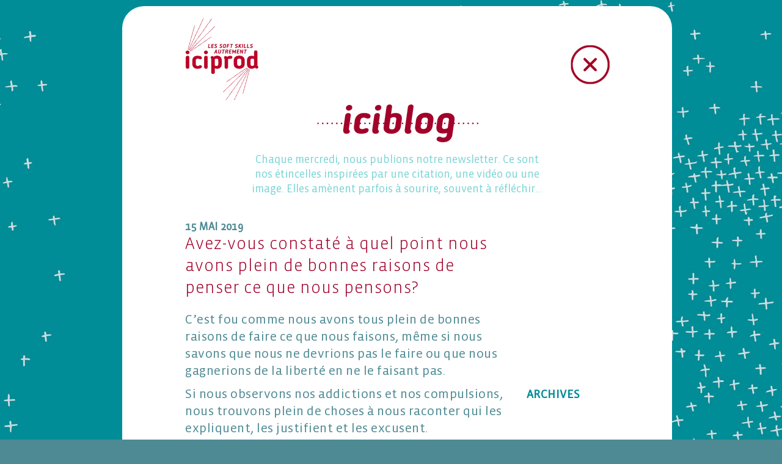

--- FILE ---
content_type: text/html; charset=UTF-8
request_url: https://www.iciprod.fr/iciblog/1374.html?archive
body_size: 11160
content:
<!DOCTYPE html>
<html lang="fr-FR" style="overflow-x:hidden; overflow-y:auto!important;">
<head>
<meta charset="UTF-8">
<meta name="viewport" content="width=device-width, initial-scale=1.0">
<link rel="profile" href="http://gmpg.org/xfn/11">
<link rel="shortcut icon" href="https://www.iciprod.fr/wp-content/themes/iciprod/favicon.ico">
<link rel="pingback" href="https://www.iciprod.fr/xmlrpc.php">
<meta name='robots' content='index, follow, max-image-preview:large, max-snippet:-1, max-video-preview:-1' />

	<!-- This site is optimized with the Yoast SEO plugin v16.0.2 - https://yoast.com/wordpress/plugins/seo/ -->
	<title>Une étincelle d&#039;Iciprod</title>
	<meta name="description" content="C’est fou comme nous avons tous plein de bonnes raisons de faire ce que nous faisons, même si nous savons que nous ne devrions pas le faire ou que nous gagnerions de la liberté en ne le faisant pas.

Si nous observons nos addictions et nos compulsions, nous trouvons plein de choses à nous raconter qui les expliquent, les justifient et les excusent.

Alors nous nous proposons d’observer toutes ces choses que nous nous disons et de réaliser que ce ne sont que des croyances. Et que toutes ces bonnes raisons ne sont peut être pas aussi bonnes que cela. Et qu’au lieu de justifier nos comportements qui nous déplaisent, nous pouvons décider de les regarder en direct. Pour voir ce que nous en pensons vraiment. Et de là, peut surgir une motivation nouvelle pour agir autrement, si nous le décidons." />
	<link rel="canonical" href="https://www.iciprod.fr/iciblog/1374.html" />
	<meta property="og:locale" content="fr_FR" />
	<meta property="og:type" content="article" />
	<meta property="og:title" content="nos croyances - Iciprod" />
	<meta property="og:description" content="Avez-vous constaté à quel point nous avons plein de bonnes raisons de penser ce que nous pensons? C’est fou comme nous avons tous plein de bonnes raisons de faire ce que nous faisons, même si nous savons que nous ne devrions pas le faire ou que nous gagnerions de la liberté en ne le faisant [&hellip;]" />
	<meta property="og:url" content="https://www.iciprod.fr/iciblog/1374.html" />
	<meta property="og:site_name" content="Iciprod" />
	<meta property="article:publisher" content="https://www.facebook.com/iciprodcoach/" />
	<meta property="article:published_time" content="2019-05-15T03:00:16+00:00" />
	<meta property="article:modified_time" content="2025-05-21T19:01:05+00:00" />
	<meta name="twitter:card" content="summary" />
	<meta name="twitter:label1" content="Écrit par">
	<meta name="twitter:data1" content="ip2017">
	<meta name="twitter:label2" content="Durée de lecture est.">
	<meta name="twitter:data2" content="1 minute">
	<script type="application/ld+json" class="yoast-schema-graph">{"@context":"https://schema.org","@graph":[{"@type":"WebSite","@id":"https://www.iciprod.fr/#website","url":"https://www.iciprod.fr/","name":"Iciprod","description":"Le coaching autrement","potentialAction":[{"@type":"SearchAction","target":"https://www.iciprod.fr/?s={search_term_string}","query-input":"required name=search_term_string"}],"inLanguage":"fr-FR"},{"@type":"WebPage","@id":"https://www.iciprod.fr/iciblog/1374.html#webpage","url":"https://www.iciprod.fr/iciblog/1374.html","name":"nos croyances - Iciprod","isPartOf":{"@id":"https://www.iciprod.fr/#website"},"datePublished":"2019-05-15T03:00:16+00:00","dateModified":"2025-05-21T19:01:05+00:00","author":{"@id":"https://www.iciprod.fr/#/schema/person/083a045b532c0711c7d350e6b0fe6b81"},"breadcrumb":{"@id":"https://www.iciprod.fr/iciblog/1374.html#breadcrumb"},"inLanguage":"fr-FR","potentialAction":[{"@type":"ReadAction","target":["https://www.iciprod.fr/iciblog/1374.html"]}]},{"@type":"BreadcrumbList","@id":"https://www.iciprod.fr/iciblog/1374.html#breadcrumb","itemListElement":[{"@type":"ListItem","position":1,"item":{"@type":"WebPage","@id":"https://www.iciprod.fr/","url":"https://www.iciprod.fr/","name":"Accueil"}},{"@type":"ListItem","position":2,"item":{"@type":"WebPage","@id":"https://www.iciprod.fr/iciblog/1374.html","url":"https://www.iciprod.fr/iciblog/1374.html","name":"nos croyances"}}]},{"@type":"Person","@id":"https://www.iciprod.fr/#/schema/person/083a045b532c0711c7d350e6b0fe6b81","name":"ip2017","image":{"@type":"ImageObject","@id":"https://www.iciprod.fr/#personlogo","inLanguage":"fr-FR","url":"https://secure.gravatar.com/avatar/a13e777f6eb120fd7b1cac90763a6d09?s=96&d=mm&r=g","caption":"ip2017"}}]}</script>
	<!-- / Yoast SEO plugin. -->


<link rel='dns-prefetch' href='//s.w.org' />
<link rel="alternate" type="application/rss+xml" title="Iciprod &raquo; Flux" href="https://www.iciprod.fr/feed" />
<link rel="alternate" type="application/rss+xml" title="Iciprod &raquo; Flux des commentaires" href="https://www.iciprod.fr/comments/feed" />
<link rel="alternate" type="application/rss+xml" title="Iciprod &raquo; nos croyances Flux des commentaires" href="https://www.iciprod.fr/iciblog/1374.html/feed" />
		<script type="text/javascript">
			window._wpemojiSettings = {"baseUrl":"https:\/\/s.w.org\/images\/core\/emoji\/13.0.1\/72x72\/","ext":".png","svgUrl":"https:\/\/s.w.org\/images\/core\/emoji\/13.0.1\/svg\/","svgExt":".svg","source":{"concatemoji":"https:\/\/www.iciprod.fr\/wp-includes\/js\/wp-emoji-release.min.js?ver=5.7.14"}};
			!function(e,a,t){var n,r,o,i=a.createElement("canvas"),p=i.getContext&&i.getContext("2d");function s(e,t){var a=String.fromCharCode;p.clearRect(0,0,i.width,i.height),p.fillText(a.apply(this,e),0,0);e=i.toDataURL();return p.clearRect(0,0,i.width,i.height),p.fillText(a.apply(this,t),0,0),e===i.toDataURL()}function c(e){var t=a.createElement("script");t.src=e,t.defer=t.type="text/javascript",a.getElementsByTagName("head")[0].appendChild(t)}for(o=Array("flag","emoji"),t.supports={everything:!0,everythingExceptFlag:!0},r=0;r<o.length;r++)t.supports[o[r]]=function(e){if(!p||!p.fillText)return!1;switch(p.textBaseline="top",p.font="600 32px Arial",e){case"flag":return s([127987,65039,8205,9895,65039],[127987,65039,8203,9895,65039])?!1:!s([55356,56826,55356,56819],[55356,56826,8203,55356,56819])&&!s([55356,57332,56128,56423,56128,56418,56128,56421,56128,56430,56128,56423,56128,56447],[55356,57332,8203,56128,56423,8203,56128,56418,8203,56128,56421,8203,56128,56430,8203,56128,56423,8203,56128,56447]);case"emoji":return!s([55357,56424,8205,55356,57212],[55357,56424,8203,55356,57212])}return!1}(o[r]),t.supports.everything=t.supports.everything&&t.supports[o[r]],"flag"!==o[r]&&(t.supports.everythingExceptFlag=t.supports.everythingExceptFlag&&t.supports[o[r]]);t.supports.everythingExceptFlag=t.supports.everythingExceptFlag&&!t.supports.flag,t.DOMReady=!1,t.readyCallback=function(){t.DOMReady=!0},t.supports.everything||(n=function(){t.readyCallback()},a.addEventListener?(a.addEventListener("DOMContentLoaded",n,!1),e.addEventListener("load",n,!1)):(e.attachEvent("onload",n),a.attachEvent("onreadystatechange",function(){"complete"===a.readyState&&t.readyCallback()})),(n=t.source||{}).concatemoji?c(n.concatemoji):n.wpemoji&&n.twemoji&&(c(n.twemoji),c(n.wpemoji)))}(window,document,window._wpemojiSettings);
		</script>
		<style type="text/css">
img.wp-smiley,
img.emoji {
	display: inline !important;
	border: none !important;
	box-shadow: none !important;
	height: 1em !important;
	width: 1em !important;
	margin: 0 .07em !important;
	vertical-align: -0.1em !important;
	background: none !important;
	padding: 0 !important;
}
</style>
	<link rel='stylesheet' id='wp-block-library-css'  href='https://www.iciprod.fr/wp-includes/css/dist/block-library/style.min.css?ver=5.7.14' type='text/css' media='all' />
<link rel='stylesheet' id='contact-form-7-css'  href='https://www.iciprod.fr/wp-content/plugins/contact-form-7/includes/css/styles.css?ver=5.4' type='text/css' media='all' />
<link rel='stylesheet' id='plyr-css-css'  href='https://www.iciprod.fr/wp-content/plugins/easy-video-player/lib/plyr.css?ver=5.7.14' type='text/css' media='all' />
<link rel='stylesheet' id='start-style-css'  href='https://www.iciprod.fr/wp-content/themes/iciprod/style.css?ver=5.7.14' type='text/css' media='all' />
<link rel='stylesheet' id='bootstrap-css'  href='https://www.iciprod.fr/wp-content/themes/iciprod/css/bootstrap.min.css?ver=5.7.14' type='text/css' media='all' />
<script type='text/javascript' src='https://www.iciprod.fr/wp-includes/js/jquery/jquery.min.js?ver=3.5.1' id='jquery-core-js'></script>
<script type='text/javascript' src='https://www.iciprod.fr/wp-includes/js/jquery/jquery-migrate.min.js?ver=3.3.2' id='jquery-migrate-js'></script>
<script type='text/javascript' src='https://www.iciprod.fr/wp-content/plugins/easy-video-player/lib/plyr.min.js?ver=5.7.14' id='plyr-js-js'></script>
<link rel="https://api.w.org/" href="https://www.iciprod.fr/wp-json/" /><link rel="alternate" type="application/json" href="https://www.iciprod.fr/wp-json/wp/v2/posts/1374" /><link rel="EditURI" type="application/rsd+xml" title="RSD" href="https://www.iciprod.fr/xmlrpc.php?rsd" />
<link rel="wlwmanifest" type="application/wlwmanifest+xml" href="https://www.iciprod.fr/wp-includes/wlwmanifest.xml" /> 
<meta name="generator" content="WordPress 5.7.14" />
<link rel='shortlink' href='https://www.iciprod.fr/?p=1374' />
<link rel="alternate" type="application/json+oembed" href="https://www.iciprod.fr/wp-json/oembed/1.0/embed?url=https%3A%2F%2Fwww.iciprod.fr%2Ficiblog%2F1374.html" />
<link rel="alternate" type="text/xml+oembed" href="https://www.iciprod.fr/wp-json/oembed/1.0/embed?url=https%3A%2F%2Fwww.iciprod.fr%2Ficiblog%2F1374.html&#038;format=xml" />
<!--<link rel="stylesheet" href="https://www.iciprod.fr/wp-content/themes/iciprod/jquery.fancybox.css?v=2.1.7" type="text/css" media="screen" />-->
</head>

<body class="post-template-default single single-post postid-1374 single-format-standard bodybleu1 boxed">
<div id="page" class="hfeed site site-single">
	<a class="skip-link screen-reader-text" href="#content">Skip to content</a>

	<div id="content" class="site-content container">
	<div id="primary" class="content-area">
		<main id="main" class="site-main" role="main">

<div class="page-iciblog page-iciblog-single">

<div class="logo-iciblog-single"><a class="logodesktop" href="https://www.iciprod.fr"><img src="https://www.iciprod.fr/wp-content/themes/iciprod/logo2022rouge.png" width="120" height="36.4" alt="Iciprod" title="Iciprod" border="0"></a>
<a class="logomobile" href="https://www.iciprod.fr"><img src="https://www.iciprod.fr/wp-content/themes/iciprod/iconiciprod.png" width="66" height="70" alt="Iciprod" title="Iciprod" border="0"></a></div>

<h1 class="titiciblog titiciblog2"><span>iciblog </span></h1>
<div class="catdescription"><p>Chaque mercredi, nous publions notre newsletter. Ce sont nos étincelles inspirées par une citation, une vidéo ou une image. Elles amènent parfois à sourire, souvent à réfléchir…</p>
</div> 

<article>

<div class="entry-meta">15 mai 2019</div><!-- .entry-meta -->
<h3>Avez-vous constaté à quel point nous avons plein de bonnes raisons de penser ce que nous pensons?</h3>
<p>C’est fou comme nous avons tous plein de bonnes raisons de faire ce que nous faisons, même si nous savons que nous ne devrions pas le faire ou que nous gagnerions de la liberté en ne le faisant pas.</p>
<p>Si nous observons nos addictions et nos compulsions, nous trouvons plein de choses à nous raconter qui les expliquent, les justifient et les excusent.</p>
<p>Alors nous nous proposons d’observer toutes ces choses que nous nous disons et de réaliser que ce ne sont que des croyances. Et que toutes ces bonnes raisons ne sont peut être pas aussi bonnes que cela. Et qu’au lieu de justifier nos comportements qui nous déplaisent, nous pouvons décider de les regarder en direct. Pour voir ce que nous en pensons vraiment. Et de là, peut surgir une motivation nouvelle pour agir autrement, si nous le décidons.</p>
<p class="socmedp">
PARTAGEZ
<a class="socmedlien sharefb" href="http://www.facebook.com/sharer/sharer.php?u=https://www.iciprod.fr/iciblog/1374.html&title=nos croyances" target="_blank"><img src="https://www.iciprod.fr/wp-content/themes/iciprod/facebookrouge2.png" border="0" width="35" /></a>

<a class="socmedlien sharefb" href="https://www.linkedin.com/shareArticle?url=https://www.iciprod.fr/iciblog/1374.html" target="_blank"><img src="https://www.iciprod.fr/wp-content/themes/iciprod/linkedinrouge2.png" border="0" width="35" /></a>
</p>

</article><!-- #post-## -->

    
<div class="bottomblog bottomblogright">
    <div class="barre_perso">

    <div class="divarchives">
    <a id="btarchives">ARCHIVES</a>
    <p class="blocarchives">
9 juin 2021&nbsp;       <a href="https://www.iciprod.fr/iciblog/simple-pas-basique.html?archive">1</a>
    <br />2 juin 2021&nbsp;       <a href="https://www.iciprod.fr/iciblog/porter-attention-aux-choses.html?archive">1</a>
    <br />26 mai 2021&nbsp;       <a href="https://www.iciprod.fr/iciblog/garder-la-magie.html?archive">1</a>
    <br />19 mai 2021&nbsp;       <a href="https://www.iciprod.fr/iciblog/renoncement-benefique.html?archive">1</a>
    <br />12 mai 2021&nbsp;       <a href="https://www.iciprod.fr/iciblog/paresse-inspirante.html?archive">1</a>
    <br />5 mai 2021&nbsp;       <a href="https://www.iciprod.fr/iciblog/etre-simple.html?archive">1</a>
    <br />28 avril 2021&nbsp;       <a href="https://www.iciprod.fr/iciblog/reanchanter.html?archive">1</a>
    <br />21 avril 2021&nbsp;       <a href="https://www.iciprod.fr/iciblog/identifier-ce-quon-peut-changer.html?archive">1</a>
    <br />14 avril 2021&nbsp;       <a href="https://www.iciprod.fr/iciblog/sur-quoi-mettre-son-energie.html?archive">1</a>
    <br />7 avril 2021&nbsp;       <a href="https://www.iciprod.fr/iciblog/recharger-notre-domapine.html?archive">1</a>
    <br />31 mars 2021&nbsp;       <a href="https://www.iciprod.fr/iciblog/voir-le-miracle.html?archive">1</a>
    <br />24 mars 2021&nbsp;       <a href="https://www.iciprod.fr/iciblog/reformuler.html?archive">1</a>
    <br />17 mars 2021&nbsp;       <a href="https://www.iciprod.fr/iciblog/auto-programmation.html?archive">1</a>
    <br />10 mars 2021&nbsp;       <a href="https://www.iciprod.fr/iciblog/metaphore.html?archive">1</a>
    <br />3 mars 2021&nbsp;       <a href="https://www.iciprod.fr/iciblog/simple-comme-bonjour.html?archive">1</a>
    <br />24 février 2021&nbsp;       <a href="https://www.iciprod.fr/iciblog/souffler.html?archive">1</a>
    <br />17 février 2021&nbsp;       <a href="https://www.iciprod.fr/iciblog/eviter-les-malentendus.html?archive">1</a>
    <br />10 février 2021&nbsp;       <a href="https://www.iciprod.fr/iciblog/se_simplifier_la_vie.html?archive">1</a>
    <br />3 février 2021&nbsp;       <a href="https://www.iciprod.fr/iciblog/se-faire-du-bien-simplement.html?archive">1</a>
    <br />27 janvier 2021&nbsp;       <a href="https://www.iciprod.fr/iciblog/simple-pas-simpliste.html?archive">1</a>
    <br />20 janvier 2021&nbsp;       <a href="https://www.iciprod.fr/iciblog/susciter-la-limpidite.html?archive">1</a>
    <br />13 janvier 2021&nbsp;       <a href="https://www.iciprod.fr/iciblog/1785.html?archive">1</a>
    <br />6 janvier 2021&nbsp;       <a href="https://www.iciprod.fr/iciblog/simplicite.html?archive">1</a>
    <br />23 décembre 2020&nbsp;       <a href="https://www.iciprod.fr/iciblog/miser-sur-la-serenite.html?archive">1</a>
    <br />16 décembre 2020&nbsp;       <a href="https://www.iciprod.fr/iciblog/produire-du-possible.html?archive">1</a>
    <br />9 décembre 2020&nbsp;       <a href="https://www.iciprod.fr/iciblog/lexplorateur-qui-est-en-nous.html?archive">1</a>
    <br />2 décembre 2020&nbsp;       <a href="https://www.iciprod.fr/iciblog/miser-sur-lhumour.html?archive">1</a>
    <br />25 novembre 2020&nbsp;       <a href="https://www.iciprod.fr/iciblog/en-bonne-compagnie.html?archive">1</a>
    <br />18 novembre 2020&nbsp;       <a href="https://www.iciprod.fr/iciblog/intention.html?archive">1</a>
    <br />11 novembre 2020&nbsp;       <a href="https://www.iciprod.fr/iciblog/changer-de-point-de-vue.html?archive">1</a>
    <br />4 novembre 2020&nbsp;       <a href="https://www.iciprod.fr/iciblog/trouver-linspiration.html?archive">1</a>
    <br />28 octobre 2020&nbsp;       <a href="https://www.iciprod.fr/iciblog/sur-quoi-agir.html?archive">1</a>
    <br />21 octobre 2020&nbsp;       <a href="https://www.iciprod.fr/iciblog/faire-autrement.html?archive">1</a>
    <br />14 octobre 2020&nbsp;       <a href="https://www.iciprod.fr/iciblog/optimisme.html?archive">1</a>
    <br />7 octobre 2020&nbsp;       <a href="https://www.iciprod.fr/iciblog/1715.html?archive">1</a>
    <br />30 septembre 2020&nbsp;       <a href="https://www.iciprod.fr/iciblog/ressource-inattendue.html?archive">1</a>
    <br />23 septembre 2020&nbsp;       <a href="https://www.iciprod.fr/iciblog/vive-la-resistance.html?archive">1</a>
    <br />16 septembre 2020&nbsp;       <a href="https://www.iciprod.fr/iciblog/ecologie-personnelle.html?archive">1</a>
    <br />9 septembre 2020&nbsp;       <a href="https://www.iciprod.fr/iciblog/faire-de-blessure-force.html?archive">1</a>
    <br />2 septembre 2020&nbsp;       <a href="https://www.iciprod.fr/iciblog/moment-de-legerete.html?archive">1</a>
    <br />15 juillet 2020&nbsp;       <a href="https://www.iciprod.fr/iciblog/semerveiller-choses-simples.html?archive">1</a>
    <br />8 juillet 2020&nbsp;       <a href="https://www.iciprod.fr/iciblog/voir-a-travers-regard-autres.html?archive">1</a>
    <br />1 juillet 2020&nbsp;       <a href="https://www.iciprod.fr/iciblog/curieux-de-autres.html?archive">1</a>
    <br />24 juin 2020&nbsp;       <a href="https://www.iciprod.fr/iciblog/trouver-quon-ne-cherche.html?archive">1</a>
    <br />17 juin 2020&nbsp;       <a href="https://www.iciprod.fr/iciblog/serendipite.html?archive">1</a>
    <br />10 juin 2020&nbsp;       <a href="https://www.iciprod.fr/iciblog/savoir-attendre.html?archive">1</a>
    <br />3 juin 2020&nbsp;       <a href="https://www.iciprod.fr/iciblog/bout-de-patience.html?archive">1</a>
    <br />27 mai 2020&nbsp;       <a href="https://www.iciprod.fr/iciblog/qui-challenge-notre-patience.html?archive">1</a>
    <br />20 mai 2020&nbsp;       <a href="https://www.iciprod.fr/iciblog/voir-autrement.html?archive">1</a>
    <br />13 mai 2020&nbsp;       <a href="https://www.iciprod.fr/iciblog/1618.html?archive">1</a>
    <br />6 mai 2020&nbsp;       <a href="https://www.iciprod.fr/iciblog/accepter-le-flou.html?archive">1</a>
    <br />29 avril 2020&nbsp;       <a href="https://www.iciprod.fr/iciblog/ce-que-raconte-lattente.html?archive">1</a>
    <br />22 avril 2020&nbsp;       <a href="https://www.iciprod.fr/iciblog/en-finir-avec-la-culpabilite.html?archive">1</a>
    <br />14 avril 2020&nbsp;       <a href="https://www.iciprod.fr/iciblog/limportance-de-semerveiller.html?archive">1</a>
    <br />8 avril 2020&nbsp;       <a href="https://www.iciprod.fr/iciblog/dosage-de-patience-de-limpatience.html?archive">1</a>
    <br />31 mars 2020&nbsp;       <a href="https://www.iciprod.fr/iciblog/faire-preuve-de-patience.html?archive">1</a>
    <br />24 mars 2020&nbsp;       <a href="https://www.iciprod.fr/iciblog/lete-en-soi.html?archive">1</a>
    <br />18 mars 2020&nbsp;       <a href="https://www.iciprod.fr/iciblog/cerveau-stimule.html?archive">1</a>
    <br />11 mars 2020&nbsp;       <a href="https://www.iciprod.fr/iciblog/doser-notre-impatience.html?archive">1</a>
    <br />3 mars 2020&nbsp;       <a href="https://www.iciprod.fr/iciblog/transformer-moments-de-vide.html?archive">1</a>
    <br />25 février 2020&nbsp;       <a href="https://www.iciprod.fr/iciblog/1542.html?archive">1</a>
    <br />18 février 2020&nbsp;       <a href="https://www.iciprod.fr/iciblog/besoins-plus-profonds.html?archive">1</a>
    <br />12 février 2020&nbsp;       <a href="https://www.iciprod.fr/iciblog/patience-et-gourmandise.html?archive">1</a>
    <br />5 février 2020&nbsp;       <a href="https://www.iciprod.fr/iciblog/remonter-a-source-de-patience.html?archive">1</a>
    <br />29 janvier 2020&nbsp;       <a href="https://www.iciprod.fr/iciblog/faire-devant-limpatience-de-lautre-lorsque-somme-cause.html?archive">1</a>
    <br />22 janvier 2020&nbsp;       <a href="https://www.iciprod.fr/iciblog/acceptons-detre-patient.html?archive">1</a>
    <br />15 janvier 2020&nbsp;       <a href="https://www.iciprod.fr/iciblog/2020-gagnez-terrain.html?archive">1</a>
    <br />18 septembre 2019&nbsp;       <a href="https://www.iciprod.fr/iciblog/faire-une-pause.html?archive">1</a>
    <br />10 juillet 2019&nbsp;       <a href="https://www.iciprod.fr/iciblog/1440.html?archive">1</a>
    <br />3 juillet 2019&nbsp;       <a href="https://www.iciprod.fr/iciblog/1433.html?archive">1</a>
    <br />26 juin 2019&nbsp;       <a href="https://www.iciprod.fr/iciblog/choisir-tendresse-devant-mechancete.html?archive">1</a>
    <br />19 juin 2019&nbsp;       <a href="https://www.iciprod.fr/iciblog/se-liberer-de-addictions.html?archive">1</a>
    <br />12 juin 2019&nbsp;       <a href="https://www.iciprod.fr/iciblog/liberer-de-nos-compulsions.html?archive">1</a>
    <br />5 juin 2019&nbsp;       <a href="https://www.iciprod.fr/iciblog/1399.html?archive">1</a>
    <br />29 mai 2019&nbsp;       <a href="https://www.iciprod.fr/iciblog/1391.html?archive">1</a>
    <br />22 mai 2019&nbsp;       <a href="https://www.iciprod.fr/iciblog/gagner-de-liberte-rapport-a-nos-a-priori.html?archive">1</a>
    <br />15 mai 2019&nbsp;       <a href="https://www.iciprod.fr/iciblog/1374.html?archive">1</a>
    <br />8 mai 2019&nbsp;       <a href="https://www.iciprod.fr/iciblog/etre-nous-memes.html?archive">1</a>
    <br />1 mai 2019&nbsp;       <a href="https://www.iciprod.fr/iciblog/laisser-plus-de-place-a-parties-de-memes-masquees.html?archive">1</a>
    <br />24 avril 2019&nbsp;       <a href="https://www.iciprod.fr/iciblog/1353.html?archive">1</a>
    <br />17 avril 2019&nbsp;       <a href="https://www.iciprod.fr/iciblog/comportements-prennent-de-lenergie.html?archive">1</a>
    <br />10 avril 2019&nbsp;       <a href="https://www.iciprod.fr/iciblog/1338.html?archive">1</a>
    <br />3 avril 2019&nbsp;       <a href="https://www.iciprod.fr/iciblog/regarder-nos-peurs-face.html?archive">1</a>
    <br />27 mars 2019&nbsp;       <a href="https://www.iciprod.fr/iciblog/ennui-a-addiction.html?archive">1</a>
    <br />20 mars 2019&nbsp;       <a href="https://www.iciprod.fr/iciblog/rire-briser-lennui.html?archive">1</a>
    <br />13 mars 2019&nbsp;       <a href="https://www.iciprod.fr/iciblog/lennui-source-dinspiration.html?archive">1</a>
    <br />6 mars 2019&nbsp;       <a href="https://www.iciprod.fr/iciblog/ennui-et-intelligence.html?archive">1</a>
    <br />27 février 2019&nbsp;       <a href="https://www.iciprod.fr/iciblog/quand-lennui-inspire.html?archive">1</a>
    <br />20 février 2019&nbsp;       <a href="https://www.iciprod.fr/iciblog/sennuyer-a-mourir.html?archive">1</a>
    <br />13 février 2019&nbsp;       <a href="https://www.iciprod.fr/iciblog/se-reconcilier-lennui.html?archive">1</a>
    <br />6 février 2019&nbsp;       <a href="https://www.iciprod.fr/iciblog/lennui-au-travail.html?archive">1</a>
    <br />30 janvier 2019&nbsp;       <a href="https://www.iciprod.fr/iciblog/lennui-source-dinspiration-de-vitalite.html?archive">1</a>
    <br />23 janvier 2019&nbsp;       <a href="https://www.iciprod.fr/iciblog/lennui.html?archive">1</a>
    <br />16 janvier 2019&nbsp;       <a href="https://www.iciprod.fr/iciblog/au-pays-des-croyances.html?archive">1</a>
    <br />9 janvier 2019&nbsp;       <a href="https://www.iciprod.fr/iciblog/voeux-2019.html?archive">1</a>
    <br />19 décembre 2018&nbsp;       <a href="https://www.iciprod.fr/iciblog/faire-reserve-denergie.html?archive">1</a>
    <br />12 décembre 2018&nbsp;       <a href="https://www.iciprod.fr/iciblog/dit-intelligence-collective-dit-energie-partagee.html?archive">1</a>
    <br />5 décembre 2018&nbsp;       <a href="https://www.iciprod.fr/iciblog/decouvrir-nouvelle-facon-de-penser.html?archive">1</a>
    <br />28 novembre 2018&nbsp;       <a href="https://www.iciprod.fr/iciblog/1224.html?archive">1</a>
    <br />21 novembre 2018&nbsp;       <a href="https://www.iciprod.fr/iciblog/quelquun-enerve-quest-quon-faire.html?archive">1</a>
    <br />14 novembre 2018&nbsp;       <a href="https://www.iciprod.fr/iciblog/faire-naitre-lintelligence-collective.html?archive">1</a>
    <br />7 novembre 2018&nbsp;       <a href="https://www.iciprod.fr/iciblog/intelligence-collective-combiner-differences.html?archive">1</a>
    <br />31 octobre 2018&nbsp;       <a href="https://www.iciprod.fr/iciblog/partager-nos-emotions-rend-plus-creatifs.html?archive">1</a>
    <br />24 octobre 2018&nbsp;       <a href="https://www.iciprod.fr/iciblog/1207.html?archive">1</a>
    <br />17 octobre 2018&nbsp;       <a href="https://www.iciprod.fr/iciblog/lunion-fait-la-force.html?archive">1</a>
    <br />10 octobre 2018&nbsp;       <a href="https://www.iciprod.fr/iciblog/etre-lien-corps-quotidien.html?archive">1</a>
    <br />3 octobre 2018&nbsp;       <a href="https://www.iciprod.fr/iciblog/voix-acces-a-lemotion.html?archive">1</a>
    <br />26 septembre 2018&nbsp;       <a href="https://www.iciprod.fr/iciblog/parler-est-un-sport.html?archive">1</a>
    <br />19 septembre 2018&nbsp;       <a href="https://www.iciprod.fr/iciblog/etre-cash-voix-caressante.html?archive">1</a>
    <br />12 septembre 2018&nbsp;       <a href="https://www.iciprod.fr/iciblog/1177.html?archive">1</a>
    <br />5 septembre 2018&nbsp;       <a href="https://www.iciprod.fr/iciblog/explorer-mecanismes-de-voix-exploration-de-meme.html?archive">1</a>
    <br />1 août 2018&nbsp;       <a href="https://www.iciprod.fr/iciblog/diction-precise-associee-a-pensees-profondes.html?archive">1</a>
    <br />25 juillet 2018&nbsp;       <a href="https://www.iciprod.fr/iciblog/1159.html?archive">1</a>
    <br />18 juillet 2018&nbsp;       <a href="https://www.iciprod.fr/iciblog/articuler-donne-energie-enorme.html?archive">1</a>
    <br />11 juillet 2018&nbsp;       <a href="https://www.iciprod.fr/iciblog/entrainement-des-zygomatiques.html?archive">1</a>
    <br />4 juillet 2018&nbsp;       <a href="https://www.iciprod.fr/iciblog/1142.html?archive">1</a>
    <br />27 juin 2018&nbsp;       <a href="https://www.iciprod.fr/iciblog/1137.html?archive">1</a>
    <br />20 juin 2018&nbsp;       <a href="https://www.iciprod.fr/iciblog/puissance-de-lintuition.html?archive">1</a>
    <br />13 juin 2018&nbsp;       <a href="https://www.iciprod.fr/iciblog/choix-davoir-de-chance.html?archive">1</a>
    <br />6 juin 2018&nbsp;       <a href="https://www.iciprod.fr/iciblog/1096.html?archive">1</a>
    <br />30 mai 2018&nbsp;       <a href="https://www.iciprod.fr/iciblog/1092.html?archive">1</a>
    <br />23 mai 2018&nbsp;       <a href="https://www.iciprod.fr/iciblog/sauter-cote-de-chance.html?archive">1</a>
    <br />16 mai 2018&nbsp;       <a href="https://www.iciprod.fr/iciblog/ecouter-intuition-de-chance.html?archive">1</a>
    <br />9 mai 2018&nbsp;       <a href="https://www.iciprod.fr/iciblog/1078.html?archive">1</a>
    <br />2 mai 2018&nbsp;       <a href="https://www.iciprod.fr/iciblog/avoir-de-la-gratitude.html?archive">1</a>
    <br />25 avril 2018&nbsp;       <a href="https://www.iciprod.fr/iciblog/prendre-risque-de-provoquer-chance.html?archive">1</a>
    <br />18 avril 2018&nbsp;       <a href="https://www.iciprod.fr/iciblog/a-quoi-ressemble-chance.html?archive">1</a>
    <br />11 avril 2018&nbsp;       <a href="https://www.iciprod.fr/iciblog/saisir-sa-chance.html?archive">1</a>
    <br />4 avril 2018&nbsp;       <a href="https://www.iciprod.fr/iciblog/1032.html?archive">1</a>
    <br />28 mars 2018&nbsp;       <a href="https://www.iciprod.fr/iciblog/chance-quest-cest.html?archive">1</a>
    <br />21 mars 2018&nbsp;       <a href="https://www.iciprod.fr/iciblog/dose-dadrelanine-se-ressourcer.html?archive">1</a>
    <br />14 mars 2018&nbsp;       <a href="https://www.iciprod.fr/iciblog/987.html?archive">1</a>
    <br />7 mars 2018&nbsp;       <a href="https://www.iciprod.fr/iciblog/se-ressourcer-remettant-cause-croyances-tres-ancrees.html?archive">1</a>
    <br />28 février 2018&nbsp;       <a href="https://www.iciprod.fr/iciblog/se-ressourcer-reprenant-contact-lenfance.html?archive">1</a>
    <br />21 février 2018&nbsp;       <a href="https://www.iciprod.fr/iciblog/957.html?archive">1</a>
    <br />14 février 2018&nbsp;       <a href="https://www.iciprod.fr/iciblog/955.html?archive">1</a>
    <br />7 février 2018&nbsp;       <a href="https://www.iciprod.fr/iciblog/comment-se-ressourcer.html?archive">1</a>
    <br />31 janvier 2018&nbsp;       <a href="https://www.iciprod.fr/iciblog/comment-ressourcer-notre-quotidien.html?archive">1</a>
    <br />24 janvier 2018&nbsp;       <a href="https://www.iciprod.fr/iciblog/se-ressourcer.html?archive">1</a>
    <br />17 janvier 2018&nbsp;       <a href="https://www.iciprod.fr/iciblog/le-jeu.html?archive">1</a>
    <br />10 janvier 2018&nbsp;       <a href="https://www.iciprod.fr/iciblog/eloge-de-simplicite.html?archive">1</a>
    <br />20 décembre 2017&nbsp;       <a href="https://www.iciprod.fr/iciblog/prendre-le-temps.html?archive">1</a>
    <br />13 décembre 2017&nbsp;       <a href="https://www.iciprod.fr/iciblog/soffrir-moment-courir.html?archive">1</a>
    <br />6 décembre 2017&nbsp;       <a href="https://www.iciprod.fr/iciblog/voyager-temps-etre-dependant.html?archive">1</a>
    <br />29 novembre 2017&nbsp;       <a href="https://www.iciprod.fr/iciblog/quest-ce-que-le-temps.html?archive">1</a>
    <br />22 novembre 2017&nbsp;       <a href="https://www.iciprod.fr/iciblog/848.html?archive">1</a>
    <br />15 novembre 2017&nbsp;       <a href="https://www.iciprod.fr/iciblog/aimer-temps-passe.html?archive">1</a>
    <br />8 novembre 2017&nbsp;       <a href="https://www.iciprod.fr/iciblog/apaiser-rapport-temps.html?archive">1</a>
    <br />1 novembre 2017&nbsp;       <a href="https://www.iciprod.fr/iciblog/831.html?archive">1</a>
    <br />25 octobre 2017&nbsp;       <a href="https://www.iciprod.fr/iciblog/perception-variable-temps.html?archive">1</a>
    <br />18 octobre 2017&nbsp;       <a href="https://www.iciprod.fr/iciblog/notre-rapport-au-temps-2.html?archive">1</a>
    <br />11 octobre 2017&nbsp;       <a href="https://www.iciprod.fr/iciblog/notre-rapport-au-temps.html?archive">1</a>
    <br />4 octobre 2017&nbsp;       <a href="https://www.iciprod.fr/iciblog/lavenir-invite-a-linvention.html?archive">1</a>
    <br />27 septembre 2017&nbsp;       <a href="https://www.iciprod.fr/iciblog/a-rencontre-de-soi.html?archive">1</a>
    <br />20 septembre 2017&nbsp;       <a href="https://www.iciprod.fr/iciblog/musique-facilitateur-de-rencontre.html?archive">1</a>
    <br />13 septembre 2017&nbsp;       <a href="https://www.iciprod.fr/iciblog/783.html?archive">1</a>
    <br />6 septembre 2017&nbsp;       <a href="https://www.iciprod.fr/iciblog/le-voyage-du-heros-toutes-les-etapes.html?archive">1</a>
    <br />30 août 2017&nbsp;       <a href="https://www.iciprod.fr/iciblog/parcours-heros-8e-etape.html?archive">1</a>
    <br />23 août 2017&nbsp;       <a href="https://www.iciprod.fr/iciblog/parcours-heros-7e-etape.html?archive">1</a>
    <br />16 août 2017&nbsp;       <a href="https://www.iciprod.fr/iciblog/voyage-heros-sixieme-etape.html?archive">1</a>
    <br />9 août 2017&nbsp;       <a href="https://www.iciprod.fr/iciblog/voyage-heros-cinquieme-etape-bis.html?archive">1</a>
    <br />2 août 2017&nbsp;       <a href="https://www.iciprod.fr/iciblog/voyage-heros-cinquieme-etape.html?archive">1</a>
    <br />26 juillet 2017&nbsp;       <a href="https://www.iciprod.fr/iciblog/voyage-heros-quatrieme-etape.html?archive">1</a>
    <br />19 juillet 2017&nbsp;       <a href="https://www.iciprod.fr/iciblog/747.html?archive">1</a>
    <br />12 juillet 2017&nbsp;       <a href="https://www.iciprod.fr/iciblog/feuilleton-de-lete-dont-etes-heros-etape-2.html?archive">1</a>
    <br />5 juillet 2017&nbsp;       <a href="https://www.iciprod.fr/iciblog/premiere-etape-voyage-heros.html?archive">1</a>
    <br />28 juin 2017&nbsp;       <a href="https://www.iciprod.fr/iciblog/709.html?archive">1</a>
    <br />21 juin 2017&nbsp;       <a href="https://www.iciprod.fr/iciblog/alors-finalement-serieux-ou-pas.html?archive">1</a>
    <br />14 juin 2017&nbsp;       <a href="https://www.iciprod.fr/iciblog/etre-serieux-lair-2.html?archive">1</a>
    <br />8 juin 2017&nbsp;       <a href="https://www.iciprod.fr/iciblog/partageons-les-idees.html?archive">1</a>
    <br />17 mai 2017&nbsp;       <a href="https://www.iciprod.fr/iciblog/faire-face-a-toutes-situations.html?archive">1</a>
           <a href="https://www.iciprod.fr/iciblog/prendre-parole-sport.html?archive">2</a>
           <a href="https://www.iciprod.fr/iciblog/shoot-de-dopamine.html?archive">3</a>
    <br />10 mai 2017&nbsp;       <a href="https://www.iciprod.fr/iciblog/antoine-de-saint-exupery.html?archive">1</a>
           <a href="https://www.iciprod.fr/iciblog/creativite-nait-desir.html?archive">2</a>
           <a href="https://www.iciprod.fr/iciblog/donner-du-sens.html?archive">3</a>
    <br />3 mai 2017&nbsp;       <a href="https://www.iciprod.fr/iciblog/magie-de-bienveillance.html?archive">1</a>
           <a href="https://www.iciprod.fr/iciblog/la-gratitude.html?archive">2</a>
           <a href="https://www.iciprod.fr/iciblog/on-sortait-de-nos-idees-recues.html?archive">3</a>
    <br />17 avril 2017&nbsp;       <a href="https://www.iciprod.fr/iciblog/lewis-carroll-2.html?archive">1</a>
           <a href="https://www.iciprod.fr/iciblog/logique-de-interlocuteur.html?archive">2</a>
           <a href="https://www.iciprod.fr/iciblog/mister-einstein.html?archive">3</a>
    <br />12 avril 2017&nbsp;       <a href="https://www.iciprod.fr/iciblog/lewis-carroll.html?archive">1</a>
           <a href="https://www.iciprod.fr/iciblog/faire-de-difference-atout.html?archive">2</a>
           <a href="https://www.iciprod.fr/iciblog/sennuyer-ca-grandir.html?archive">3</a>
    <br />5 avril 2017&nbsp;       <a href="https://www.iciprod.fr/iciblog/gilbert-keith-chesterton.html?archive">1</a>
           <a href="https://www.iciprod.fr/iciblog/une-certaine-legerete.html?archive">2</a>
           <a href="https://www.iciprod.fr/iciblog/un-peu-la-legerete.html?archive">3</a>
    <br />29 mars 2017&nbsp;       <a href="https://www.iciprod.fr/iciblog/ce-qui-nous-met-en-mouvement.html?archive">1</a>
           <a href="https://www.iciprod.fr/iciblog/les-emotions.html?archive">2</a>
           <a href="https://www.iciprod.fr/iciblog/tout-comprendre-sur-les-emotions.html?archive">3</a>
    <br />22 mars 2017&nbsp;       <a href="https://www.iciprod.fr/iciblog/mister-serrault.html?archive">1</a>
           <a href="https://www.iciprod.fr/iciblog/la-paix-sapprend.html?archive">2</a>
           <a href="https://www.iciprod.fr/iciblog/marshall-rosenberg-2.html?archive">3</a>
    <br />15 mars 2017&nbsp;       <a href="https://www.iciprod.fr/iciblog/romain-gary.html?archive">1</a>
           <a href="https://www.iciprod.fr/iciblog/petit-detour-cote-de-nos-peurs.html?archive">2</a>
           <a href="https://www.iciprod.fr/iciblog/bienvenue-a-peur.html?archive">3</a>
    <br />8 mars 2017&nbsp;       <a href="https://www.iciprod.fr/iciblog/oscar-wilde.html?archive">1</a>
           <a href="https://www.iciprod.fr/iciblog/intelligence-emotionnelle.html?archive">2</a>
           <a href="https://www.iciprod.fr/iciblog/journee-de-femme.html?archive">3</a>
    <br />1 mars 2017&nbsp;       <a href="https://www.iciprod.fr/iciblog/mencius.html?archive">1</a>
           <a href="https://www.iciprod.fr/iciblog/coluche.html?archive">2</a>
           <a href="https://www.iciprod.fr/iciblog/moments-de-presence-de-silence.html?archive">3</a>
    <br />22 février 2017&nbsp;       <a href="https://www.iciprod.fr/iciblog/jacques-prevert.html?archive">1</a>
           <a href="https://www.iciprod.fr/iciblog/lepigenetique.html?archive">2</a>
           <a href="https://www.iciprod.fr/iciblog/le-corps-et-le-mental.html?archive">3</a>
    <br />15 février 2017&nbsp;       <a href="https://www.iciprod.fr/iciblog/besoin-de-faire-phrases.html?archive">1</a>
           <a href="https://www.iciprod.fr/iciblog/les-besoins-fondamentaux.html?archive">2</a>
           <a href="https://www.iciprod.fr/iciblog/candide-thovex.html?archive">3</a>
    <br />6 février 2017&nbsp;       <a href="https://www.iciprod.fr/iciblog/bienfaits-de-diction-2.html?archive">1</a>
           <a href="https://www.iciprod.fr/iciblog/travailler-sa-voix.html?archive">2</a>
           <a href="https://www.iciprod.fr/iciblog/bienfaits-de-diction.html?archive">3</a>
    <br />30 janvier 2017&nbsp;       <a href="https://www.iciprod.fr/iciblog/lintranquilite.html?archive">1</a>
           <a href="https://www.iciprod.fr/iciblog/tahar-ben-jelloun.html?archive">2</a>
           <a href="https://www.iciprod.fr/iciblog/florence-foresti-2.html?archive">3</a>
    <br />18 janvier 2017&nbsp;       <a href="https://www.iciprod.fr/iciblog/marion-muller-collard.html?archive">1</a>
           <a href="https://www.iciprod.fr/iciblog/bellocchio.html?archive">2</a>
           <a href="https://www.iciprod.fr/iciblog/a-rencontre-de-lautre.html?archive">3</a>
    <br />10 janvier 2017&nbsp;       <a href="https://www.iciprod.fr/iciblog/helen-keller.html?archive">1</a>
           <a href="https://www.iciprod.fr/iciblog/magritte.html?archive">2</a>
           <a href="https://www.iciprod.fr/iciblog/passer-de-lautre-cote-miroir.html?archive">3</a>
    <br />19 décembre 2016&nbsp;       <a href="https://www.iciprod.fr/iciblog/le-secret-du-bonheur-2.html?archive">1</a>
           <a href="https://www.iciprod.fr/iciblog/sequence-emotion.html?archive">2</a>
           <a href="https://www.iciprod.fr/iciblog/le-secret-du-bonheur.html?archive">3</a>
    <br />12 décembre 2016&nbsp;       <a href="https://www.iciprod.fr/iciblog/bienfaits-de-lempathie-2.html?archive">1</a>
           <a href="https://www.iciprod.fr/iciblog/bienfaits-de-lempathie.html?archive">2</a>
           <a href="https://www.iciprod.fr/iciblog/marshall-rosenberg.html?archive">3</a>
    <br />28 novembre 2016&nbsp;       <a href="https://www.iciprod.fr/iciblog/sapprend-meme-maitrise-de-soi.html?archive">1</a>
           <a href="https://www.iciprod.fr/iciblog/gens-deviennent-quon-pensent-deux.html?archive">2</a>
    <br />14 novembre 2016&nbsp;       <a href="https://www.iciprod.fr/iciblog/idees-recues-autour-de-lapprentissage.html?archive">1</a>
           <a href="https://www.iciprod.fr/iciblog/shoza.html?archive">2</a>
    <br />7 novembre 2016&nbsp;       <a href="https://www.iciprod.fr/iciblog/johann-harri.html?archive">1</a>
           <a href="https://www.iciprod.fr/iciblog/jarticule-pense-mieux.html?archive">2</a>
           <a href="https://www.iciprod.fr/iciblog/notion-de-liberte-rapport-a-soi-meme.html?archive">3</a>
    <br />31 octobre 2016&nbsp;       <a href="https://www.iciprod.fr/iciblog/stefan-sweig.html?archive">1</a>
           <a href="https://www.iciprod.fr/iciblog/chat-alors.html?archive">2</a>
           <a href="https://www.iciprod.fr/iciblog/accords-tolteques-racontes-aux-enfants.html?archive">3</a>
    <br />24 octobre 2016&nbsp;       <a href="https://www.iciprod.fr/iciblog/assis-bouger-pied.html?archive">1</a>
           <a href="https://www.iciprod.fr/iciblog/jacques-tati.html?archive">2</a>
    <br />17 octobre 2016&nbsp;       <a href="https://www.iciprod.fr/iciblog/sylvie-kohler.html?archive">1</a>
    <br />30 septembre 2016&nbsp;       <a href="https://www.iciprod.fr/iciblog/rumi.html?archive">1</a>
    <br />23 septembre 2016&nbsp;       <a href="https://www.iciprod.fr/iciblog/apres-midi-parc-femmes.html?archive">1</a>
           <a href="https://www.iciprod.fr/iciblog/charlot-et-le-lion.html?archive">2</a>
    <br />16 septembre 2016&nbsp;       <a href="https://www.iciprod.fr/iciblog/petit-clin-doeil-a-amy-cuddy-inspire-quotidien.html?archive">1</a>
           <a href="https://www.iciprod.fr/iciblog/bruce-lee-philosophie-de-vie.html?archive">2</a>
           <a href="https://www.iciprod.fr/iciblog/florence-foresti.html?archive">3</a>
    	</p>
	</div>

    </div>
</div><!-- bottom blog -->

<div class="bottomblog bottomblogleft">
    <div class="section_4"><div role="form" class="wpcf7" id="wpcf7-f11-o1" lang="fr-FR" dir="ltr">
<div class="screen-reader-response"><p role="status" aria-live="polite" aria-atomic="true"></p> <ul></ul></div>
<form action="/iciblog/1374.html?archive#wpcf7-f11-o1" method="post" class="wpcf7-form init" novalidate="novalidate" data-status="init">
<div style="display: none;">
<input type="hidden" name="_wpcf7" value="11" />
<input type="hidden" name="_wpcf7_version" value="5.4" />
<input type="hidden" name="_wpcf7_locale" value="fr_FR" />
<input type="hidden" name="_wpcf7_unit_tag" value="wpcf7-f11-o1" />
<input type="hidden" name="_wpcf7_container_post" value="0" />
<input type="hidden" name="_wpcf7_posted_data_hash" value="" />
</div>
<div class="introblocemail">
<p>Pour recevoir nos étincelles :</p>
</div>
<div class="blocemail">
<span class="wpcf7-form-control-wrap captcha-255"><input type="text" name="captcha-255" value="" size="40" class="wpcf7-form-control wpcf7-captchar lpcaptchatxt" autocomplete="off" aria-invalid="false" placeholder="SAISIR LE CODE" /></span><input type="hidden" name="_wpcf7_captcha_challenge_captcha-255" value="1168463668" /><img class="wpcf7-form-control wpcf7-captchac wpcf7-captcha-captcha-255 lpcaptchaimg" width="72" height="24" alt="captcha" src="https://www.iciprod.fr/wp-content/uploads/wpcf7_captcha/1168463668.png" />
</div>
<div class="blocemail">
<span class="wpcf7-form-control-wrap your-email"><input type="email" name="your-email" value="" size="40" class="wpcf7-form-control wpcf7-text wpcf7-email wpcf7-validates-as-required wpcf7-validates-as-email" aria-required="true" aria-invalid="false" placeholder="ADRESSE E-MAIL" /></span> <input type="submit" value="OK" class="wpcf7-form-control wpcf7-submit" />
</div>
<div class="visible-only-if-sent">
Merci pour votre inscription!<br />
Et à mercredi prochain pour votre<br />
première étincelle.
</div>
<div class="visible-only-if-failed">
Une erreur s’est produite lors de l’envoi de votre message.<br />
Veuillez essayer à nouveau plus tard.
</div>
<div class="visible-only-if-invalid">
L’adresse e-mail n’est pas valide ou le code n'est pas bon.<br />
Veuillez vérifier et essayer à nouveau.
</div>
<div class="visible-only-if-spam">
Une erreur s’est produite lors de l’envoi de votre message.
</div>
<div class="wpcf7-response-output" aria-hidden="true"></div></form></div></div>
</div><!-- bottom blog -->


</div><!-- page-iciblog -->

		</main><!-- #main -->
	<div class="sliderclose"><img src="https://www.iciprod.fr/wp-content/themes/iciprod/blank.gif" width="99" height="99" alt="" title="" border="0"></div>
	<div class="sliderclose sliderclosebottom"><img src="https://www.iciprod.fr/wp-content/themes/iciprod/blank.gif" width="99" height="99" alt="" title="" border="0"></div>
    
    <div class="spacemobile"></div>
	</div><!-- #primary -->

	</div><!-- #content -->

</div><!-- #page -->

  <!-- Grab Google CDN's jQuery. fall back to local if necessary -->
  <script src="//ajax.googleapis.com/ajax/libs/jquery/1.8.2/jquery.min.js"></script>
  <script>window.jQuery || document.write('<script src="js/jquery-1.8.0.min.js"><\/script>')</script>

<script type='text/javascript' src='https://www.iciprod.fr/wp-includes/js/dist/vendor/wp-polyfill.min.js?ver=7.4.4' id='wp-polyfill-js'></script>
<script type='text/javascript' id='wp-polyfill-js-after'>
( 'fetch' in window ) || document.write( '<script src="https://www.iciprod.fr/wp-includes/js/dist/vendor/wp-polyfill-fetch.min.js?ver=3.0.0"></scr' + 'ipt>' );( document.contains ) || document.write( '<script src="https://www.iciprod.fr/wp-includes/js/dist/vendor/wp-polyfill-node-contains.min.js?ver=3.42.0"></scr' + 'ipt>' );( window.DOMRect ) || document.write( '<script src="https://www.iciprod.fr/wp-includes/js/dist/vendor/wp-polyfill-dom-rect.min.js?ver=3.42.0"></scr' + 'ipt>' );( window.URL && window.URL.prototype && window.URLSearchParams ) || document.write( '<script src="https://www.iciprod.fr/wp-includes/js/dist/vendor/wp-polyfill-url.min.js?ver=3.6.4"></scr' + 'ipt>' );( window.FormData && window.FormData.prototype.keys ) || document.write( '<script src="https://www.iciprod.fr/wp-includes/js/dist/vendor/wp-polyfill-formdata.min.js?ver=3.0.12"></scr' + 'ipt>' );( Element.prototype.matches && Element.prototype.closest ) || document.write( '<script src="https://www.iciprod.fr/wp-includes/js/dist/vendor/wp-polyfill-element-closest.min.js?ver=2.0.2"></scr' + 'ipt>' );( 'objectFit' in document.documentElement.style ) || document.write( '<script src="https://www.iciprod.fr/wp-includes/js/dist/vendor/wp-polyfill-object-fit.min.js?ver=2.3.4"></scr' + 'ipt>' );
</script>
<script type='text/javascript' src='https://www.iciprod.fr/wp-includes/js/dist/hooks.min.js?ver=d0188aa6c336f8bb426fe5318b7f5b72' id='wp-hooks-js'></script>
<script type='text/javascript' src='https://www.iciprod.fr/wp-includes/js/dist/i18n.min.js?ver=6ae7d829c963a7d8856558f3f9b32b43' id='wp-i18n-js'></script>
<script type='text/javascript' id='wp-i18n-js-after'>
wp.i18n.setLocaleData( { 'text direction\u0004ltr': [ 'ltr' ] } );
</script>
<script type='text/javascript' src='https://www.iciprod.fr/wp-includes/js/dist/vendor/lodash.min.js?ver=4.17.21' id='lodash-js'></script>
<script type='text/javascript' id='lodash-js-after'>
window.lodash = _.noConflict();
</script>
<script type='text/javascript' src='https://www.iciprod.fr/wp-includes/js/dist/url.min.js?ver=7c99a9585caad6f2f16c19ecd17a86cd' id='wp-url-js'></script>
<script type='text/javascript' id='wp-api-fetch-js-translations'>
( function( domain, translations ) {
	var localeData = translations.locale_data[ domain ] || translations.locale_data.messages;
	localeData[""].domain = domain;
	wp.i18n.setLocaleData( localeData, domain );
} )( "default", {"translation-revision-date":"2022-10-31 12:56:19+0000","generator":"GlotPress\/4.0.1","domain":"messages","locale_data":{"messages":{"":{"domain":"messages","plural-forms":"nplurals=2; plural=n > 1;","lang":"fr"},"You are probably offline.":["Vous \u00eates probablement hors ligne."],"Media upload failed. If this is a photo or a large image, please scale it down and try again.":["Le t\u00e9l\u00e9versement du m\u00e9dia a \u00e9chou\u00e9. S\u2019il s\u2019agit d\u2019une photo ou d\u2019une grande image, veuillez la redimensionner puis r\u00e9essayer."],"An unknown error occurred.":["Une erreur inconnue est survenue."],"The response is not a valid JSON response.":["La r\u00e9ponse n\u2019est pas une r\u00e9ponse JSON valide."]}},"comment":{"reference":"wp-includes\/js\/dist\/api-fetch.js"}} );
</script>
<script type='text/javascript' src='https://www.iciprod.fr/wp-includes/js/dist/api-fetch.min.js?ver=25cbf3644d200bdc5cab50e7966b5b03' id='wp-api-fetch-js'></script>
<script type='text/javascript' id='wp-api-fetch-js-after'>
wp.apiFetch.use( wp.apiFetch.createRootURLMiddleware( "https://www.iciprod.fr/wp-json/" ) );
wp.apiFetch.nonceMiddleware = wp.apiFetch.createNonceMiddleware( "eacfee22c5" );
wp.apiFetch.use( wp.apiFetch.nonceMiddleware );
wp.apiFetch.use( wp.apiFetch.mediaUploadMiddleware );
wp.apiFetch.nonceEndpoint = "https://www.iciprod.fr/wp-admin/admin-ajax.php?action=rest-nonce";
</script>
<script type='text/javascript' id='contact-form-7-js-extra'>
/* <![CDATA[ */
var wpcf7 = [];
/* ]]> */
</script>
<script type='text/javascript' src='https://www.iciprod.fr/wp-content/plugins/contact-form-7/includes/js/index.js?ver=5.4' id='contact-form-7-js'></script>
<script type='text/javascript' src='https://www.iciprod.fr/wp-content/themes/iciprod/js/navigation.js?ver=20120206' id='start-navigation-js'></script>
<script type='text/javascript' src='https://www.iciprod.fr/wp-content/themes/iciprod/js/skip-link-focus-fix.js?ver=20130115' id='start-skip-link-focus-fix-js'></script>
<script type='text/javascript' src='https://www.iciprod.fr/wp-includes/js/comment-reply.min.js?ver=5.7.14' id='comment-reply-js'></script>
<script type='text/javascript' id='script-js-extra'>
/* <![CDATA[ */
var ajaxurl = "https:\/\/www.iciprod.fr\/wp-admin\/admin-ajax.php";
/* ]]> */
</script>
<script type='text/javascript' src='https://www.iciprod.fr/wp-content/themes/iciprod/js/script.js?ver=1.0' id='script-js'></script>
<script type='text/javascript' src='https://www.iciprod.fr/wp-includes/js/wp-embed.min.js?ver=5.7.14' id='wp-embed-js'></script>

<script type="text/javascript">

$(document).ready(function(){

	// on check si on est dans un iframe
	var isInIframe = window.frameElement && window.frameElement.nodeName == "IFRAME";

	$('.sliderclose').click(function() {
		if(isInIframe) parent.$.fancybox.close( false ); 
		else window.location.href = "https://www.iciprod.fr";
	});

	$('.sliderclosebottom').click(function() {
		if(isInIframe) parent.$.fancybox.close( false ); 
		else window.location.href = "https://www.iciprod.fr";
	});

	/* au survol pointeur */
	$("#btarchives").hover(function() { $(this).css('cursor','pointer'); }, function() { $(this).css('cursor','auto'); });
	
	/* au clic on affiche/cache la zone des archives */
	$("#btarchives").toggle(function() {
		$(".divarchives p").css("display","block");
	}, function() {
		$(".divarchives p").css("display","none");
	});
	
	if($(".logodesktop").css("display")=="block") {
		$(".bottomblogright").animate({"margin-bottom":"0px"},1000, function(){
			var nouvellehauteur = 0;
			var hauteursup = 0;
			
			var monElementGraphique = $("article h3").next();
			
			var posyimg = monElementGraphique.offset();
			var himg = monElementGraphique.height();
		
			if(posyimg === undefined || posyimg == null ) {
				monElementGraphique = $("article .entry-meta").next();
				posyimg = monElementGraphique.offset();
				himg = monElementGraphique.height();
			}
		
			var posybot = $(".bottomblogright").offset();
			var posybot2 = $(".bottomblogleft").offset();
			var posybot3 = $("article .entry-meta").offset();
		
			if(monElementGraphique.get(0).tagName=="BLOCKQUOTE") hauteursup = 51;
			
			// si il y a encore un blockquote en dessous on ne fait rien
			//if(monElementGraphique.next().get(0).tagName=="BLOCKQUOTE") {
			//alert($("article :last-child").prev().children().first().get(0).tagName);
			if( 
				($("article :last-child").prev().get(0).tagName=="BLOCKQUOTE") || 
				($("article :last-child").prev().children().first().get(0).tagName=="IFRAME")
			) {
				nouvellehauteur = (posybot2.top+6-posybot3.top)+"px";
			} else if( $("article h3").next().next().next().hasClass("fb-video") ) {
				//var posyimg2 = $("article h3").next().next().next().first().offset();
				//var himg2 = $("article h3").next().next().next().first("span").height();
				//nouvellehauteur = -(posybot.top-(posyimg2.top+himg2+hauteursup+8))+"px";
				nouvellehauteur = 665+"px";
				//$(".bottomblogright").css("top", $(".bottomblogleft").css("top") );
			} else if( $("article :last-child").get(0).tagName=="IMG" ) {
				monElementGraphique = $("article :last-child");
				posyimg = monElementGraphique.offset();
				himg = monElementGraphique.height();
				
				nouvellehauteur = -(posybot.top-(posyimg.top+himg+hauteursup+8))+"px";
			} else {
				nouvellehauteur = -(posybot.top-(posyimg.top+himg+hauteursup+8))+"px";
			}
			 
			//alert(nouvellehauteur);
			//$(".bottomblogright").css("margin-top",nouvellehauteur);
			$(this).css("margin-top",nouvellehauteur).animate({opacity:1},1000);
			//var hautarch = (posybot2 + nouvellehauteur)+"px";
			//$(".blocarchives").css("max-height",hautarch);
		});
	}
	$(".section_4 input").keyup(function() {
		$(".section_4 input").css("color","#4e8a93");
	});

});

</script>

</body>
</html>


--- FILE ---
content_type: text/css
request_url: https://www.iciprod.fr/wp-content/themes/iciprod/style.css?ver=5.7.14
body_size: 26440
content:
/*
Theme Name: iciprod
Author: Emmanuel LOREAL
Author URI: https://www.e-loreal.net/
Description: iciprod theme
Version: 2.1.0
License: GNU General Public License v2 or later
License URI: http://www.gnu.org/licenses/gpl-2.0.html
Text Domain: iciprod
Tags: one-column

This theme, like WordPress, is licensed under the GPL.
Use it to make something cool, have fun, and share what you've learned with others.

*/

/*--------------------------------------------------------------
>>> TABLE OF CONTENTS:
----------------------------------------------------------------
# Normalize
# Typography
# Elements
# Forms
# Navigation
	## Links
	## Menus
# Accessibility
# Alignments
# Clearings
# Widgets
# Content
    ## Posts and pages
	## Asides
	## Comments
# Infinite scroll
# Media
	## Captions
	## Galleries
--------------------------------------------------------------*/

/*--------------------------------------------------------------
# Normalize
--------------------------------------------------------------*/
button:focus {outline:0 !important;}

@font-face {
  font-family: 'VistaSansBook';
  src: url('VistaSansBook.eot?#iefix') format('embedded-opentype'),  url('VistaSansBook.woff') format('woff'), url('VistaSansBook.ttf')  format('truetype'), url('VistaSansBook.svg#VistaSansBook') format('svg');
  font-weight: normal;
  font-style: normal;
}
@font-face {
  font-family: 'VistaSansBlack';
  src: url('VistaSansBlack.eot?#iefix') format('embedded-opentype'),  url('VistaSansBlack.woff') format('woff'), url('VistaSansBlack.ttf')  format('truetype'), url('VistaSansBlack.svg#VistaSansBlack') format('svg');
  font-weight: normal;
  font-style: normal;
}
@font-face {
    font-family: 'VistaSansLight';
    src: url('VistaSansLight.eot');
    src: url('VistaSansLight.eot?#iefix') format('embedded-opentype'), url('VistaSansLight.woff2') format('woff2'), url('VistaSansLight.woff') format('woff'), url('VistaSansLight.ttf')  format('truetype'), url('VistaSansLight.svg#VistaSansLight') format('svg');
  font-weight: normal;
  font-style: normal;
}
@font-face {
  font-family: 'AbrilTitling';
  src: url('AbrilTitling.eot?#iefix') format('embedded-opentype'),  url('AbrilTitling.woff') format('woff'), url('AbrilTitling.ttf')  format('truetype'), url('AbrilTitling.svg#AbrilTitling') format('svg');
  font-weight: normal;
  font-style: normal;
}
@font-face {
  font-family: 'AbrilTitling-Bold';
  src: url('AbrilTitling-Bold.eot?#iefix') format('embedded-opentype'),  url('AbrilTitling-Bold.woff') format('woff'), url('AbrilTitling-Bold.ttf')  format('truetype'), url('AbrilTitling-Bold.svg#AbrilTitling-Bold') format('svg');
  font-weight: normal;
  font-style: normal;
}
@font-face {
  font-family: 'AbrilTitling-BoldItalic';
  src: url('AbrilTitling-BoldItalic.eot?#iefix') format('embedded-opentype'),  url('AbrilTitling-BoldItalic.woff') format('woff'), url('AbrilTitling-BoldItalic.ttf')  format('truetype'), url('AbrilTitling-BoldItalic.svg#AbrilTitling-BoldItalic') format('svg');
  font-weight: normal;
  font-style: normal;
}
@font-face {
  font-family: 'AbrilTitling-Italic';
  src: url('AbrilTitling-Italic.eot?#iefix') format('embedded-opentype'),  url('AbrilTitling-Italic.woff') format('woff'), url('AbrilTitling-Italic.ttf')  format('truetype'), url('AbrilTitling-Italic.svg#AbrilTitling-Italic') format('svg');
  font-weight: normal;
  font-style: normal;
}
@font-face {
  font-family: 'BloggerSans-BoldItalic';
  src: url('BloggerSans-BoldItalic.eot?#iefix') format('embedded-opentype'),  url('BloggerSans-BoldItalic.otf')  format('opentype'),
	     url('BloggerSans-BoldItalic.woff') format('woff'), url('BloggerSans-BoldItalic.ttf')  format('truetype'), url('BloggerSans-BoldItalic.svg#BloggerSans-BoldItalic') format('svg');
  font-weight: normal;
  font-style: normal;
}
html {
	font-family: sans-serif;
	-webkit-text-size-adjust: 100%;
	-ms-text-size-adjust:     100%;
}

body {
	margin: 0;
}

article,
aside,
details,
figcaption,
figure,
footer,
header,
main,
menu,
nav,
section,
summary {
	display: block;
}

audio,
canvas,
progress,
video {
	display: inline-block;
	vertical-align: baseline;
}

audio:not([controls]) {
	display: none;
	height: 0;
}

[hidden],
template {
	display: none;
}

a {
	background-color: transparent;
}

a:active,
a:hover {
	outline: 0;
}

abbr[title] {
	border-bottom: 1px dotted;
}

b,
strong {
	font-weight: bold;
}

dfn {
	font-style: italic;
}

h1 {
	font-size: 2em;
	margin: 0.67em 0;
}

mark {
	background: #ff0;
	color: #000;
}

small {
	font-size: 80%;
}

sub,
sup {
	font-size: 75%;
	line-height: 0;
	position: relative;
	vertical-align: baseline;
}

sup {
	top: -0.5em;
}

sub {
	bottom: -0.25em;
}

img {
	border: 0;
}

svg:not(:root) {
	overflow: hidden;
}

figure {
	margin: 1em 40px;
}

hr {
	box-sizing: content-box;
	height: 0;
}

pre {
	overflow: auto;
}

code,
kbd,
pre,
samp {
	font-family: monospace, monospace;
	font-size: 1em;
}

button,
input,
optgroup,
select,
textarea {
	color: inherit;
	font: inherit;
	margin: 0;
}

button {
	overflow: visible;
}

button,
select {
	text-transform: none;
}

button,
html input[type="button"],
input[type="reset"],
input[type="submit"] {
	-webkit-appearance: button;
	cursor: pointer;
}

button[disabled],
html input[disabled] {
	cursor: default;
}

button::-moz-focus-inner,
input::-moz-focus-inner {
	border: 0;
	padding: 0;
}

input {
	line-height: normal;
}

input[type="checkbox"],
input[type="radio"] {
	box-sizing: border-box;
	padding: 0;
}

input[type="number"]::-webkit-inner-spin-button,
input[type="number"]::-webkit-outer-spin-button {
	height: auto;
}

input[type="search"] {
	-webkit-appearance: textfield;
	box-sizing: content-box;
}

input[type="search"]::-webkit-search-cancel-button,
input[type="search"]::-webkit-search-decoration {
	-webkit-appearance: none;
}

fieldset {
	border: 1px solid #c0c0c0;
	margin: 0 2px;
	padding: 0.35em 0.625em 0.75em;
}

legend {
	border: 0;
	padding: 0;
}

textarea {
	overflow: auto;
}

optgroup {
	font-weight: bold;
}

table {
	border-collapse: collapse;
	border-spacing: 0;
}

td,
th {
	padding: 0;
}

/*--------------------------------------------------------------
# Typography
--------------------------------------------------------------*/
body,
button,
input,
select,
textarea {
	color: #404040;
	font-size: 16px;
	font-size: 1rem;
	line-height: 1.5;
}

h1,
h2,
h3,
h4,
h5,
h6 {
	clear: both;
}

p {
	margin-bottom: 1.5em;
}

dfn,
cite,
em,
i {
	font-style: italic;
}

blockquote {
	margin: 0 1.5em;
}

address {
	margin: 0 0 1.5em;
}

pre {
	background: #eee;
	font-family: "Courier 10 Pitch", Courier, monospace;
	font-size: 15px;
	font-size: 0.9375rem;
	line-height: 1.6;
	margin-bottom: 1.6em;
	max-width: 100%;
	overflow: auto;
	padding: 1.6em;
}

code,
kbd,
tt,
var {
	font-family: Monaco, Consolas, "Andale Mono", "DejaVu Sans Mono", monospace;
	font-size: 15px;
	font-size: 0.9375rem;
}

abbr,
acronym {
	border-bottom: 1px dotted #666;
	cursor: help;
}

mark,
ins {
	background: #fff9c0;
	text-decoration: none;
}

big {
	font-size: 125%;
}

/*--------------------------------------------------------------
# Elements
--------------------------------------------------------------*/
html {
	box-sizing: border-box;
}

*,
*:before,
*:after { /* Inherit box-sizing to make it easier to change the property for components that leverage other behavior; see http://css-tricks.com/inheriting-box-sizing-probably-slightly-better-best-practice/ */
	box-sizing: inherit;
}

body {
	background:none; /* Fallback for when there is no custom background color defined. */
}

blockquote:before,
blockquote:after,
q:before,
q:after {
	content: "";
}

blockquote,
q {
	quotes: "" "";
}

hr {
	background-color: #ccc;
	border: 0;
	height: 1px;
	margin-bottom: 1.5em;
}

ul,
ol {
	margin: 0 0 1.5em 3em;
}

ul {
list-style:disc;
color: #4e8a93;
font-family: 'VistaSansSCBook' !important;
font-size: 16pt !important;
font-weight: normal !important;
line-height: 18pt;
margin-bottom: 0;
margin-left: 15%;
margin-right: 15%;
margin-top: 0px;
padding-bottom: 10px;
padding-left: 20px;
padding-right: 0;
padding-top: 0;
text-align: left;
}

ol {
	list-style: decimal;
}

li > ul,
li > ol {
	margin-bottom: 0;
	margin-left: 1.5em;
}

dt {
	font-weight: bold;
}

dd {
	margin: 0 1.5em 1.5em;
}

img {
	height: auto; /* Make sure images are scaled correctly. */
	max-width: 100%; /* Adhere to container width. */
}

table {
	margin: 0 0 1.5em;
	width: 100%;
}

/*--------------------------------------------------------------
# Forms
--------------------------------------------------------------*/
button,
input[type="button"],
input[type="reset"],
input[type="submit"] {
	border: 1px solid;
	border-color: #ccc #ccc #bbb;
	border-radius: 3px; -moz-border-radius:3px;	-webkit-border-radius: 3px;
	background: #e6e6e6;
	box-shadow: inset 0 1px 0 rgba(255, 255, 255, 0.5), inset 0 15px 17px rgba(255, 255, 255, 0.5), inset 0 -5px 12px rgba(0, 0, 0, 0.05);
	color: rgba(0, 0, 0, .8);
	font-size: 12px;
	font-size: 0.75rem;
	line-height: 1;
	padding: .6em 1em .4em;
	text-shadow: 0 1px 0 rgba(255, 255, 255, 0.8);
}

button:hover,
input[type="button"]:hover,
input[type="reset"]:hover,
input[type="submit"]:hover {
	border-color: #ccc #bbb #aaa;
	box-shadow: inset 0 1px 0 rgba(255, 255, 255, 0.8), inset 0 15px 17px rgba(255, 255, 255, 0.8), inset 0 -5px 12px rgba(0, 0, 0, 0.02);
}

button:focus,
input[type="button"]:focus,
input[type="reset"]:focus,
input[type="submit"]:focus,
button:active,
input[type="button"]:active,
input[type="reset"]:active,
input[type="submit"]:active {
	border-color: #aaa #bbb #bbb;
	box-shadow: inset 0 -1px 0 rgba(255, 255, 255, 0.5), inset 0 2px 5px rgba(0, 0, 0, 0.15);
}

input[type="text"],
input[type="email"],
input[type="url"],
input[type="password"],
input[type="search"],
textarea {
	color: #666;
	border: 1px solid #a2012a;
	border-radius: 3px;
}

input[type="text"]:focus,
input[type="email"]:focus,
input[type="url"]:focus,
input[type="password"]:focus,
input[type="search"]:focus,
textarea:focus {
	color: #111;
}

input[type="text"],
input[type="email"],
input[type="url"],
input[type="password"],
input[type="search"] {
	padding: 3px;
}

textarea {
	padding-left: 3px;
	width: 100%;
}

/*--------------------------------------------------------------
# Navigation
--------------------------------------------------------------*/
/*--------------------------------------------------------------
## Links
--------------------------------------------------------------*/
a {
	color: royalblue;
}

a:visited {
	color: purple;
}

a:hover,
a:focus,
a:active {
	color: midnightblue;
}

a:focus {
	outline: thin dotted;
}

a:hover,
a:active {
	outline: 0;
}

/*--------------------------------------------------------------
## Menus
--------------------------------------------------------------*/
#filariane {
position:absolute;
top:90px;
right:160px;
z-index:9999;
display:inline-block;
margin:0px;
height:110px;
text-align:right;
font-family:'VistaSansBook'!important; 
font-weight:bold!important;
font-size:10.5pt!important;
line-height:112px;
vertical-align:middle;
letter-spacing:0.5px;
color:#a2012a;
}
#filariane strong {
font-family:'VistaSansBook'!important; 
font-weight: normal!important;
font-size:10.5pt!important;
line-height:36pt;
letter-spacing:0.5px;
color:#a2012a;
}
.main-navigation {
position:relative;
width: 100%;
margin:0px;
padding:0px;
text-align:center;
top:0px;
left:0px;
z-index:9998;
}
.main-navigation button { margin-right:70px; }
.main-navigation ul {
display: block;
list-style: none;
margin:0;
padding-left: 0;
padding-bottom:0;
width:100%; 
z-index: 9999999;
position:relative;
padding-top:10px;
}
.main-navigation li {
position: relative;
margin: 0;
padding: 0;
}
.main-navigation a, .main-navigation a:link, .main-navigation a:visited  {
display: block;
text-decoration: none!important;
text-align:center;
color: #4e8a93; /*#4e8a93;*/
font-family: 'VistaSansBook' !important;
font-size:18pt;
line-height:26pt;
letter-spacing:0px;
font-style:normal;
padding:0px;
outline:0;
}
.main-navigation a:hover, .main-navigation a:active{
color:#a2012a; /*#a11c2d;*/
font-family: 'VistaSansBlack' !important;
outline:0;
text-decoration:none!important;
}
a.choisi {
color:#a2012a!important;
font-family: 'VistaSansBlack' !important;
outline:0!important;
text-decoration:none!important;
}


.main-navigation a .titetoile {
display:inline-block; width:17px; height:17px;
background-image:url(titetoileoff.png);
background-repeat:no-repeat;
background-size:17px auto;
background-position:0px 2px;
}
.main-navigation a:hover .titetoile {
background-image:url(titetoileon.png);
}
/*.main-navigation .current_page_item > a .titetoile,
.main-navigation .current-menu-item > a .titetoile,
.main-navigation .current_page_ancestor > a .titetoile {
background-image:url(titetoileon.png);
}*/
a.choisi .titetoile {
background-image:url(titetoileon.png);
}

.main-navigation ul ul {
	box-shadow: 0 3px 3px rgba(0, 0, 0, 0.2);
	float: left;
	position: absolute;
	top: 1.5em;
	left: -999em;
	z-index: 99999;
}
.main-navigation ul ul ul {
	left: -999em;
	top: 0;
}
.main-navigation ul ul a {
	width: 200px;
}
.main-navigation ul ul li {

}
.main-navigation li:hover > a,
.main-navigation li.focus > a {
}

.main-navigation ul ul :hover > a,
.main-navigation ul ul .focus > a {
}

.main-navigation ul ul a:hover,
.main-navigation ul ul a.focus {
}

.main-navigation ul li:hover > ul,
.main-navigation ul li.focus > ul {
	left: auto;
}

.main-navigation ul ul li:hover > ul,
.main-navigation ul ul li.focus > ul {
	left: 100%;
}

/*
.main-navigation .current_page_item > a,
.main-navigation .current-menu-item > a,
.main-navigation .current_page_ancestor > a {
color:#a2012a;
font-family: 'VistaSansBlack' !important;
}*/


/* Small menu. */
/*.menu-toggle,*/
.main-navigation.toggled ul {
	display: block;
}

@media screen and (min-width: 37.5em) {
	/*.menu-toggle {
		display: none;
	}
	.main-navigation ul {
		display: block;
	}*/
}

.close-navigation-top {
width: 75%;
margin:0px;
padding:0px;
text-align:right;
position:absolute;
top:90px;
right:50px;
}
.close-navigation-bottom {
width: 50%;
margin:0px;
padding:0px;
text-align:right;
position:absolute;
bottom:35px;
right:50px;
}

.site-main .comment-navigation,
.site-main .posts-navigation,
.site-main .post-navigation {
	margin: 0 0 1.5em;
	overflow: hidden;
}

.comment-navigation .nav-previous,
.posts-navigation .nav-previous,
.post-navigation .nav-previous {
	float: left;
	width: 50%;
}

.comment-navigation .nav-next,
.posts-navigation .nav-next,
.post-navigation .nav-next {
	float: right;
	text-align: right;
	width: 50%;
}

/*--------------------------------------------------------------
# Accessibility
--------------------------------------------------------------*/
/* Text meant only for screen readers. */
.screen-reader-text {
	clip: rect(1px, 1px, 1px, 1px);
	position: absolute !important;
	height: 1px;
	width: 1px;
	overflow: hidden;
}

.screen-reader-text:hover,
.screen-reader-text:active,
.screen-reader-text:focus {
	background-color: #f1f1f1;
	border-radius: 3px;
	box-shadow: 0 0 2px 2px rgba(0, 0, 0, 0.6);
	clip: auto !important;
	color: #21759b;
	display: block;
	font-size: 14px;
	font-size: 0.875rem;
	font-weight: bold;
	height: auto;
	left: 5px;
	line-height: normal;
	padding: 15px 23px 14px;
	text-decoration: none;
	top: 5px;
	width: auto;
	z-index: 100000; /* Above WP toolbar. */
}

/*--------------------------------------------------------------
# Alignments
--------------------------------------------------------------*/
.alignleft {
	display: inline;
	float: left;
	margin-right: 1.5em;
}

.alignright {
	display: inline;
	float: right;
	margin-left: 1.5em;
}

.aligncenter {
	clear: both;
	display: block;
	margin-left: auto;
	margin-right: auto;
}

/*--------------------------------------------------------------
# Clearings
--------------------------------------------------------------*/
.clear:before,
.clear:after,
.entry-content:before,
.entry-content:after,
.comment-content:before,
.comment-content:after,
.site-header:before,
.site-header:after,
.site-content:before,
.site-content:after,
.site-footer:before,
.site-footer:after {
	content: "";
	display: table;
}

.clear:after,
.entry-content:after,
.comment-content:after,
.site-header:after,
.site-content:after,
.site-footer:after {
	clear: both;
}

/*--------------------------------------------------------------
# Widgets
--------------------------------------------------------------*/
.widget {
	margin: 0 0 1.5em;
}

/* Make sure select elements fit in widgets. */
.widget select {
	max-width: 100%;
}

/* Search widget. */
.widget_search .search-submit {
	display: none;
}

/*--------------------------------------------------------------
# Content
--------------------------------------------------------------*/
/*--------------------------------------------------------------
## Posts and pages
--------------------------------------------------------------*/
.sticky {
	display: block;
}

.hentry {
	margin: 0 0 1.5em;
}

.byline,
.updated:not(.published) {
	display: none;
}

.single .byline,
.group-blog .byline {
	display: inline;
}

.page-content,
.entry-content,
.entry-summary {
	margin: 1.5em 0 0;
}

.page-links {
	clear: both;
	margin: 0 0 1.5em;
}

/*--------------------------------------------------------------
## Asides
--------------------------------------------------------------*/
.blog .format-aside .entry-title,
.archive .format-aside .entry-title {
	display: none;
}

/*--------------------------------------------------------------
## Comments
--------------------------------------------------------------*/
.comment-content a {
	word-wrap: break-word;
}

.bypostauthor {
	display: block;
}

/*--------------------------------------------------------------
# Infinite scroll
--------------------------------------------------------------*/
/* Globally hidden elements when Infinite Scroll is supported and in use. */
.infinite-scroll .posts-navigation, /* Older / Newer Posts Navigation (always hidden) */
.infinite-scroll.neverending .site-footer { /* Theme Footer (when set to scrolling) */
	display: none;
}

/* When Infinite Scroll has reached its end we need to re-display elements that were hidden (via .neverending) before. */
.infinity-end.neverending .site-footer {
	display: block;
}

/*--------------------------------------------------------------
# Media
--------------------------------------------------------------*/
.page-content .wp-smiley,
.entry-content .wp-smiley,
.comment-content .wp-smiley {
	border: none;
	margin-bottom: 0;
	margin-top: 0;
	padding: 0;
}

/* Make sure embeds and iframes fit their containers. */
embed,
iframe,
object {
	max-width: 100%;
}

/*--------------------------------------------------------------
## Captions
--------------------------------------------------------------*/
.wp-caption {
	margin-bottom: 1.5em;
	max-width: 100%;
}

.wp-caption img[class*="wp-image-"] {
	display: block;
	margin: 0 auto;
}

.wp-caption-text {
	text-align: center;
}

.wp-caption .wp-caption-text {
	margin: 0.8075em 0;
}

/*--------------------------------------------------------------
## Galleries
--------------------------------------------------------------*/
.gallery {
	margin-bottom: 1.5em;
}

.gallery-item {
	display: inline-block;
	text-align: center;
	vertical-align: top;
	width: 100%;
}

.gallery-columns-2 .gallery-item {
	max-width: 50%;
}

.gallery-columns-3 .gallery-item {
	max-width: 33.33%;
}

.gallery-columns-4 .gallery-item {
	max-width: 25%;
}

.gallery-columns-5 .gallery-item {
	max-width: 20%;
}

.gallery-columns-6 .gallery-item {
	max-width: 16.66%;
}

.gallery-columns-7 .gallery-item {
	max-width: 14.28%;
}

.gallery-columns-8 .gallery-item {
	max-width: 12.5%;
}

.gallery-columns-9 .gallery-item {
	max-width: 11.11%;
}

.gallery-caption {
	display: block;
}

/*--------------------------------------------------------------
## Custom Css
--------------------------------------------------------------*/

/* blanc */
a.sublien1, a.sublien1:visited { background-color:#ffffff; color:#4e8a93; text-decoration:none;}
a.sublien1:hover { background-color:#7bd4d4; color:#4e8a93; text-decoration:none; }
a.sublien1:active { background-color:#ffffff; color:#a2012a; text-decoration:none; }
/*a.sublien1:link { background-color:#ffffff; color:#a2012a; width:300px; }*/

/* bleu foncé */
a.sublien2, a.sublien2:visited { background-color:#ffffff; color:#4e8a93; text-decoration:none; }
a.sublien2:hover { background-color:#7bd4d4; color:#4e8a93; text-decoration:none; }
a.sublien2:active { background-color:#ffffff; color:#a2012a; text-decoration:none; }

/* rouge */
a.sublien3, a.sublien3:visited { background-color:#ffffff; color:#4e8a93; text-decoration:none; }
a.sublien3:hover { background-color:#7bd4d4; color:#4e8a93; text-decoration:none; }
a.sublien3:active { background-color:#ffffff; color:#a2012a; text-decoration:none; }

.page-identite a { width:300px; min-width:280px; padding:5px; padding-left:30px; padding-right:30px;}
.page-identite a.sublien2{ margin-left:200px; }
	
.page-incarnation a.lienimpair{ margin-left:40px; }
.page-incarnation a { width:auto; min-width:240px; padding:15px; padding-left:2px; padding-right:2px;}

.page-incarnation a.lienvideo{ margin-left:160px; }

.page-alignement a { width:250px; padding:5px; padding-left:30px; padding-right:30px;}
.page-alignement a.sublien1{ float:right; padding:15px; margin-right:98px; }
.page-alignement a.sublien2{ float:left; margin-top:25px; padding:15px; }
.page-alignement .conteneursubliens { height:280px; padding-top:0px; }

.site-header {
    margin-bottom: 25px;
    padding: 20px;
}

.site-footer {
    margin-top: 0px;
    padding: 0px;
	position:absolute;
	display:block;
	top:650px;
	right:0px;
	z-index: 20;
	width:308px;
	height:110px;
}
.site-footer .container {
	width:308px;
	height:80px;
}

.main-navigation .menu li{
	margin:0px;
	padding:0px;
}

body.boxed .site {
    max-width: 1112px;
    margin: 0 auto;
}
.menubt {
    background:url(./menubt_off.png) no-repeat;
    cursor:pointer;
	border:0px;
    width:70px;
    height:70px;
	box-shadow:none;
	text-shadow:none;
}
.menubt:hover {   
    background:url(./menubt_on.png) no-repeat;
	box-shadow:none;
	text-shadow:none;
	border:0px;
	box-shadow:none;
	text-shadow:none;
}
.menubt:focus {   
	box-shadow:none;
	text-shadow:none;
	border:0px;
	box-shadow:none;
	text-shadow:none;
}
.menubt:active {   
    background:url(./menubt_close.png) no-repeat;
	box-shadow:none;
	text-shadow:none;
	border:0px;
	box-shadow:none;
	text-shadow:none;
}
nav.toggled .menubt {
    background:url(./menubt_close.png) no-repeat;
    cursor:pointer;
	border:0px;
	box-shadow:none;
	text-shadow:none;
}
.menu-mainmenu-container {
float:left;
width:100%;
margin:0px;
padding:0px;
margin-top:10px;
}
.sub-menu { display:none!important; }

.closebt {
    background:url(./closebt1.png) no-repeat;
    cursor:pointer;
	border:0px;
    width:110px;
    height:110px;
	box-shadow:none;
	text-shadow:none;
}
.closebt:hover {   
    background:url(./closebt2.png) no-repeat;
	box-shadow:none;
	text-shadow:none;
	border:0px;
	box-shadow:none;
	text-shadow:none;
}
.closebt:focus {   
	box-shadow:none;
	text-shadow:none;
	border:0px;
	box-shadow:none;
	text-shadow:none;
}
.closebt:active {   
    background:url(./closebt3.png) no-repeat;
	box-shadow:none;
	text-shadow:none;
	border:0px;
	box-shadow:none;
	text-shadow:none;
}

html {
min-height:100%;
height: 100%;
}
section {	
min-height:100%;
height:100%;
width:100%;
margin:0px;
padding:0px;
overflow:hidden;
}
section iframe {
margin:0px; padding:0px; border:0px;
opacity:0;
filter: alpha(opacity=0);
width:100%;
height:100%;
min-height:100%;
top:0; left:0; right:0; bottom:0;
}
section#home {
background:url(./fancybox_loading.gif);
background-repeat:no-repeat;
background-position:center;
}
body {
background-color:#008d97;
background-repeat:repeat;
background-size:3456px auto;
margin:0px;
padding:0px;
min-height:100%;
height:100%;
overflow:hidden;
}
body.single-post { overflow:visible!important; }

.icibox,
.fancybox-type-iframe .fancybox-inner { 
position:fixed!important; 
top:0!important; 
bottom:0!important; 
left:0!important; 
right:0!important; 
width:100%!important; 
height:100%!important; 
min-height:500px!important
padding:0px!important;
margin:0px!important;
}
.fancybox-type-iframe .fancybox-inner {}

.bodybleu1 {
	background-color:#4e8a93;
	background-image:url(backblue4.jpg);
	background-position:center 0px ;
}
.bodyrouge {
	background-color:#a2012a;
	background-image:url(backred4.jpg)!important;
	background-position:center 0px ;
}
.bodyblanc {
	background-color:#ffffff;
	background-image:url(backblanc1.jpg);
}
.bodyblancrouge {
	background-color:#ffffff;
	background-image:url(backwhite3.jpg);
	background-position:center 0px ;
}
.bodyblancbleu {
	background-color:#ffffff;
	background-image:url(backwhite2.jpg);
	background-position:center 0px ;
}
.bodyrougeblanc {
	background-color:#a2012a;
	background-image:url(backrednous.jpg);
	background-position:center 0px ;
}
.subpagevideo {
	background-color:#a2012a;
	background-image:url(backrednous.jpg);
	background-position:center 0px ;
}
.bodyrougeblanc2 {
	background-color:#a2012a;
	background-image:url(backrednous.jpg);
	background-position:center 0px ;
}

#page {
	/*background-color:#FFF;*/
	/* margin:50px auto; */
	margin:0px auto;
	min-height:100%;
	height: 100%;
    width: 1112px;
}
#conteneurmenu {
margin:0px auto;
min-height:100%;
height: 100%;
width: 1112px;
position:fixed;
left : 50%;
margin-left : -556px;
-moz-user-select: none; /* Firefox */
-webkit-user-select: none; /* Chrome, Safari, Opéra depuis la version 15 */
-ms-user-select: none; /* Internet explorer depuis la version 10 et Edge */
user-select: none; /* Propriété standard */
pointer-events: none;
}
.container {
	padding:0px!important;
	position:relative;
	display:block;
	height: 100%;
	margin-bottom:0px;
	margin-top:0px;
}
.site-main {
	text-align:center;
	padding:0px!important;
}
.largeurdesk {
width:1030px;
height:100%;
padding-right:300px;
}
.sliderdesk {
width:1032px;
height:100%;
min-height:100%;
}
.content-area {
	display:block;
	height: 100%;
	margin:0px;
	padding:0px;
}

/* PAGE HOME */
.page-home {
display:block;
position:relative;
margin:0px;
padding:0px;
/*padding-bottom:340px;*/
width:100%;
height:100%;
min-height:833px;
margin-left:30px;
padding-right:400px;
background-image:url(boeuf2.png);
background-repeat:no-repeat;
background-size:380px auto;
background-position:66px 242px;
}
.grenouille {
position:absolute;
top:638px;
left:460px;
margin:0px;
padding:0px;
width:200px;
height:148.1px;
}
.grenouille img { display:block; }

.home .logointerne { display:block; }
.section_2 {
background-color:#FFF;
background-image:url(fondhome.png);
background-repeat:no-repeat;
background-position:0px 290px;
margin:0px;
padding:0px;
margin-top:30px;
padding-bottom:100px;
padding-top:30px;
width:100%;
}
.section_3 {
background-color:#FFF;
background-image:url(fondhome.png);
background-repeat:no-repeat;
background-position:0px -173px;
margin:0px;
padding:0px;
margin-top:30px;
padding-bottom:0px;
padding-top:30px;
width:100%;
}
.section_3_sub {
background-image:url(topologie.gif);
background-repeat:no-repeat;
background-position:bottom;
margin:0px;
padding:0px;
padding-bottom:68px;
width:100%;
border-bottom:20px solid #FFF;
}
.section_4 {
background-color:#FFF;
background-image:url(fondhome.png);
background-repeat:no-repeat;
background-position:0px -100px;
margin:0px;
padding:0px;
margin-top:30px;
padding-bottom:20px;
padding-top:30px;
width:100%;
}

.logo {
	margin:0px; padding:0px; padding-top:65px; margin-bottom:100px;
}

h1 { 
font-family: 'AbrilTitling-BoldItalic' !important; 
font-weight: normal!important;
font-size:37pt!important;
line-height:44pt;
color:#a2012a;
padding-bottom:22px;
padding-left:0%; padding-right:0%;
}
p {
text-align:left;
font-family: 'VistaSansBook' !important; 
font-weight: normal!important;
font-size:13.5pt!important;
line-height:18pt;
letter-spacing:0px;
color:#a2012a;
margin:0px;
padding:0px;
padding-bottom:10px;
margin-left:0%;
margin-right:0%;
}
p a, p a:hover, p a:visited, p a:link {
display:inline-block;
width:auto;
font-family: 'VistaSansBook' !important; 
font-weight: bold!important;
font-size:12.5pt!important;
line-height:21pt;
letter-spacing:0px;
color:#a2012a;
margin:0px;
padding:15px 66px 15px 66px;
text-decoration:none;
text-align:center;
border-radius:6px; -moz-border-radius:6px;	-webkit-border-radius: 6px;
margin-top:15px;
background-color:#FFF;
text-transform:uppercase;
}
p a:hover { background-color:#8de9e9; }
p a:active { background-color:#ffffff; color:#a2012a!important; outline:none; }

p a.linelink, p a.linelink:hover, p a.linelink:visited, p a.linelink:link {
color:#4e8a93!important; padding:0px!important; display:inline!important; margin:0px!important; text-decoration:underline!important;
background-color:transparent!important; text-transform:none!important;
font-family: 'VistaSansBook' !important;
font-size:12.5pt!important;
line-height:16pt!important;
}

h2 {
text-align:left;
font-family: 'AbrilTitling-BoldItalic' !important; 
font-weight: normal!important;
font-size:14pt!important;
line-height:19pt;
letter-spacing:0.5px;
color:#a2012a;
margin:0px;
padding:0px;
padding-bottom:11px;
padding-top:30px;
margin-left:0%;
margin-right:0%;
}
h3, h3 a, h3 a:link, h3 a:visited, h3 a:hover {
font-family: 'VistaSansLight';
font-weight: normal!important;
font-size:21pt!important;
line-height:27pt;
letter-spacing:1px;
color:#a2012a;
margin:0px;
padding:0px;
}
h3 a {
	text-decoration:underline;
}
.imagebord {
border:0px solid white;
}
.sloggan { 
width:100%;
margin:0px;
padding:0px;
padding-top:162px;
margin-bottom:28px;

}
.sloggan p {
margin:0px;
padding:0px;
}
.sloggan p em {
font-family: 'AbrilTitling-Italic';
font-weight: normal!important;
font-size:17pt!important;
letter-spacing:1px;
font-style:normal;
color:#a2012a;
line-height:20.4pt;
margin:0px;
padding:0px;
}
.sloggan p strong {
margin:0px;
padding:0px;
padding-right:180px;
display:block;
text-align:right;
font-family: 'VistaSansBook';
color:#a2012a;
letter-spacing:0px;
font-size:10pt!important;
line-height:22.5pt;
font-weight: normal!important;
}
.slogganhome {
padding-right:100px;
}
.slogganhome p em {
font-family: 'AbrilTitling-Italic';
font-weight: normal!important;
font-size:36pt!important;
letter-spacing:1px;
font-style:normal;
color:#ffffff;
line-height:43pt;
margin:0px;
padding:0px;
}
.slogganhome p strong {
margin:0px;
padding:0px;
display:block;
text-align:center;
font-family: 'VistaSansBook';
color:#ffffff;
letter-spacing:0px;
font-size:22.5pt!important;
line-height:39pt;
font-weight: normal!important;
}
.ingredients {
margin:0px;
padding:0px;
width:100%;
position:relative;
min-height:760px;
}
.ingredient {
text-align:left;
width:36%;
display:block;
height:auto;
padding:22px;
background-color:#21d5d5;
}
.ingredient h3 {
margin:0px;
padding:0px;
padding-bottom:10px;
color:#FFF;
font-family: 'AbrilTitling-BoldItalic' !important; 
font-weight: normal!important;
font-size:18pt!important;
line-height:25pt;
letter-spacing:2px;
text-transform:none;
}
.ingredient p {
margin:0px;
padding:0px;
color:#FFF;
font-family:'VistaSansBook'!important; 
font-weight: normal!important;
font-size:16.5pt!important;
line-height:21pt;
letter-spacing:0.5px;
}
.ingredient_1 {
background-color:#21d5d5;
position:absolute;
z-index:10;
left:22%;
top:0px;
padding-top:50px;
padding-bottom:50px;
}
.ingredient_2 {
background-color:#a2012a;
position:absolute;
z-index:11;
right:8%;
top:34px;
}
.ingredient_3 {
background-color:#a2012a;
position:absolute;
z-index:12;
left:7%;
top:320px;
padding-bottom:30px;
}
.ingredient_4 {
background-color:#008b96;
position:absolute;
z-index:13;
right:19%;
top:420px;
padding-bottom:30px;
}
.temoignages {
background-color: #ffffff;
width:700px;
height:556px;
border-radius:46px; -moz-border-radius:46px;	-webkit-border-radius: 46px;
margin:0px;
padding:0px;
position:absolute;
top:42px;
left:0px;
overflow:hidden;
}
.temoignage {
padding-left:65px!important;
padding-right:65px!important;
height:560px;
line-height:560px;
vertical-align:middle;
position: relative;
}
.subtemoignage {
display:block;
height:auto;
width:570px;
position: absolute;
top: 50%; /* poussé de la moitié de hauteur du référent */
transform: translateY(-50%); /* tiré de la moitié de sa propre hauteur */
}
.citationtemoin {
text-align:center;
}
.citationtemoin p { 
text-align:center; 
font-family: 'VistaSansBook' !important;
font-weight: normal !important;
font-size: 19.5pt !important;
line-height: 25pt;
color:#4e8a93;
}
.citationtemoin p.dash {
line-height:19pt!important;
padding:0px; margin:0px; 
padding-bottom:6px;
margin-top:-6px;
}
.citationtemoinintro { padding-left:15px; padding-right:15px; }
.citationtemoinintro p {
font-size: 22.2pt !important;
line-height: 27pt;
color:#a11c2d;
}
.temoin {
text-align:center;
font-family: 'AbrilTitling' !important;
font-weight: normal !important;
font-size: 13pt !important;
line-height: 15.6pt;
color:#4e8a93;
}
.formationtemoin p {
text-align:center;
font-family: 'AbrilTitling' !important;
font-weight: normal !important;
font-size: 10pt !important;
line-height: 16pt;
color:#a2012a;
padding-top:4px;
}

.sliderclose {
display:block;
width:99px;
height:99px;
position: absolute;
top:6px; right:6px;
background:url(./slideclosered.png) no-repeat;
background-repeat:no-repeat;
background-position:0px -198px;
background-size:99px 297px;
z-index:99996;
}
.sliderclose:hover {
background-position:0px -99px;
cursor:pointer;
}
.sliderclose:active {
background-position:0px 0px;
cursor:pointer;
}

.sliderclose2 {
display:block;
width:99px;
height:99px;
position: absolute;
top:6px; right:6px;
background:url(./slidecloseblue2.png) no-repeat;
background-repeat:no-repeat;
background-position:0px -198px;
background-size:99px 297px;
z-index:99996;
}
.sliderclose2:hover {
background-position:0px -99px;
cursor:pointer;
}
.sliderclose2:active {
background-position:0px 0px;
cursor:pointer;
}

.slidernext { display:block; width:35px; position: absolute; top:250px; right:15px; cursor:pointer; }
.sliderprev { display:block; width:35px; position: absolute; top:250px; left:15px; cursor:pointer; }
.clients .slidernext { display:block; width:35px; position: absolute; top:200px; right:-30px; cursor:pointer; }
.clients .sliderprev { display:block; width:35px; position: absolute; top:200px; left:-45px; cursor:pointer; }
.containeretincelles .slidernext { display:block; width:35px; position: absolute; top:100px; right:-30px; cursor:pointer; }
.containeretincelles .sliderprev { display:block; width:35px; position: absolute; top:100px; left:-45px; cursor:pointer; }

.clientsmobile { display:none; }
.clients {
width:655px;
height:480px;
margin:0px;
padding:0px;
position:absolute;
top:164px;
left:0px;
/*overflow:hidden;*/
text-align:left;
}
.containeretincelles {
width:655px;
height:300px;
margin:0px;
padding:0px;
position:relative;
top:0px;
left:0px;
margin-top:30px;
display:none;
}
.etincelles {
width:665px;
height:300px;
margin:0px;
padding:0px;
position:relative;
top:0px;
left:0px;
overflow:hidden;
text-align:left;
}

.pageclient {
padding-left:0px!important;
padding-right:0px!important;
height:480px;
vertical-align:middle;
position: relative;
text-align:left;
}
.pageetincelles {
padding-left:0px!important;
padding-right:0px!important;
height:300px;
vertical-align:middle;
position: relative;
text-align:left;
overflow:hidden;
}
.etincelle {
float:left;
width:200px;
height:300px;
margin:0px;
padding:0px;
text-align:center;
display:inline-block;
border-radius:30px; -moz-border-radius:30px; -webkit-border-radius: 30px;
margin-right:20px;
padding:10px;
padding-top:40px;
font-size:20px;
}

.etincelle, .etincelle a, .etincelle a:hover, .etincelle a:link {
font-weight:normal; 
font-family:'VistaSansBook'!important;
font-weight:normal!important;
font-size:17pt!important;
line-height:21pt;
text-decoration:none;
}
.etincelle .entry-meta a, .etincelle .entry-meta a:hover, .etincelle .entry-meta a:link { 
font-weight:normal; 
font-family:'VistaSansBook'!important;
font-weight:bold!important;
font-size:12.5pt!important;
line-height:25pt;
text-decoration:none;
}

.etincelle1, .etincelle1 a, .etincelle1 a:hover, .etincelle1 a:link { background-color:#a2012a; color:#FFF; text-decoration:none; display:block; }
.etincelle2, .etincelle2 a, .etincelle2 a:hover, .etincelle2 a:link { background-color:#7bd4d4; color:#a2012a; text-decoration:none; }
.etincelle0, .etincelle0 a, .etincelle0 a:hover, .etincelle0 a:link { background-color:#FFF; color:#a2012a; text-decoration:none; }
.etincelle2 .entry-meta a, .etincelle2 .entry-meta a:hover, .etincelle2 .entry-meta a:link { color:#4e8a93; }
.etincelle0 .entry-meta a, .etincelle0 .entry-meta a:hover, .etincelle0 .entry-meta a:link { color:#4e8a93; }

.blocclient {
width:150px; height:150px; background-color:#FFF; display:inline-block; margin:0px; padding:0px; margin-right:10px; margin-bottom:10px; line-height:150px;  text-align:center;
}
.blocclient img { width:130px; height:auto; vertical-align:middle; margin:10px; display:inline-block; line-height:1.2;  }


.blocnouscheznous {
width:655px;
height:450px;
margin:0px;
padding:0px;
position:absolute;
top:186px;
left:0px;
text-align:left;
}
.liennous { display:inline-block; width:320px; height:450px; text-align:center; margin:auto; vertical-align:top; line-height:450px; }

.liennous a span {
display: inline-block;
vertical-align: middle;
font-family: 'VistaSansLight'!important;
font-weight: normal!important;
font-size:56.5pt!important;
line-height:43pt;
letter-spacing:1px;
}
.liennous a span.liennous3 { font-size:36.5pt!important; font-style:normal; }
.liennous a span.liennous4 { font-size:44.5pt!important; font-style:italic; text-transform:none; }

.liennous a span img { 
filter: grayscale(100%) brightness(900%); -webkit-filter: grayscale(100%) brightness(900%);
}
.liennous a:hover span img { 
filter: grayscale(0%) brightness(100%); -webkit-filter: grayscale(0%) brightness(100%);
}
.liennous a {
color:#ffffff!important;
background-color:rgba(162,1,42,0.6);
text-decoration:none;
text-transform:lowercase;
display:block;
height:100%;
line-height:450px;
-webkit-transition: all 500ms ease;
-moz-transition: all 500ms ease;
-ms-transition: all 500ms ease;
-o-transition: all 500ms ease;
transition: all 500ms ease;
}
.liennous a:hover { 
color:#a2012a!important;
background-color:rgba(162,1,42,0);
text-decoration:none;
-webkit-transition: all 500ms ease;
-moz-transition: all 500ms ease;
-ms-transition: all 500ms ease;
-o-transition: all 500ms ease;
transition: all 500ms ease;
}
.liennous a:active { 
color:#ffffff!important;
background-color:rgba(162,1,42,1);
text-decoration:none;
}

.liennous1 { border-top-left-radius:40px; border-bottom-left-radius:40px; margin-right:10px; }
.liennous1 a { border-top-left-radius:40px; border-bottom-left-radius:40px; }
.liennous2, .liennous2 a { border-top-right-radius:40px; border-bottom-right-radius:40px; }

.section_3 .temoignage_1 p a, .section_3 .temoignage_2 p a { text-transform:none!important; }
.lientemoignages {
width:100%;
text-align:center;
margin:0px;
}
p.lientemoignages a, p.lientemoignages a:hover, p.lientemoignages a:visited, p.lientemoignages a:link {
padding:9px;
padding-left:100px; padding-right:110px;
}
.section_4 h3, .page-intra h3, 
.section_4 .visible-only-if-sent {
/*font-family: 'VistaSansLight';
font-weight: normal!important;
font-size:21pt!important;
line-height:27pt;
letter-spacing:1px;
color:#a2012a;
margin:0px;
padding:0px;*/
}

/* Formulaire 2021 */
.visible-only-if-sent {
font-family:'VistaSansBook'!important;
font-size:12.5pt !important;
line-height:16pt;
color:#a2012a;
margin:0px;
padding:0px;
margin-top:20px;
}
.visible-only-if-failed,
.visible-only-if-invalid,
.visible-only-if-spam {
font-family:'VistaSansBook'!important;
font-weight:bold!important;
font-size:12.5pt!important;
line-height:16pt;
letter-spacing:0px;
color:#a2012a;
padding-top:20px;
}

.wpcf7 form div.visible-only-if-sent { display:none; }
.wpcf7 form div.visible-only-if-failed { display:none; }
.wpcf7 form div.visible-only-if-invalid { display:none; }
.wpcf7 form div.visible-only-if-spam { display:none; }

.wpcf7 form.sent div.visible-only-if-sent { display:block; }
.wpcf7 form.failed div.visible-only-if-failed { display:block; }
.wpcf7 form.invalid div.visible-only-if-invalid { display:block; }
.wpcf7 form.spam div.visible-only-if-spam { display:block; }

.wpcf7-response-output { display:none!important; }
.wpcf7-not-valid-tip { /*display:none!important;*/ }

.introblocemail {
width:100%;
margin:0px;
padding:0px;
padding-top:0px;
display:block;
text-align:left;
font-size:12.5pt;
line-height:16pt;
color: #4e8a93;
font-family:'VistaSansBook';
font-weight: normal!important;
}
.wpcf7 form.sent div.introblocemail { display:none; }

.blocemail {
margin:0px;
display:block;
}
.wpcf7 form.sent div.blocemail { display:none; }


.section_4 .wpcf7 form.wpcf7-form {
background-image:url(allumettes1.png);
background-position:150px 108px;
background-repeat:no-repeat;
padding-bottom:130px;
}
.section_4 .wpcf7 form.sent {
background-image:url(allumettes2.png);
background-position:bottom;
background-repeat:no-repeat;
padding-bottom:50px;
margin-bottom:56px;
}
.section_4 p {
text-align: left;
font-family:'VistaSansBook'!important;
font-weight:normal !important;
font-size: 14pt !important;
line-height: 18pt!important;
letter-spacing: 0px!important;
}

.section_4 .introblocemail {
width:100%;
margin:0px;
padding:0px;
padding-top:0px;
display:block;
text-align:left
}
.section_4 .wpcf7 form.sent div.introblocemail { display:none; }

.section_4 .blocemail {
margin:0px;
padding:10px;
margin-top:4px;
background-color:#ffffff;
border-radius:18px; -moz-border-radius:18px;	-webkit-border-radius: 18px;
width:40%;
height:40px;
text-align:left;
position:relative;
display:block;
}
.section_4 .wpcf7 form.sent div.blocemail { display:none; }

.section_4 input, .section_4 input:focus {
font-family:'VistaSansBook'!important;
font-weight:bold!important;
font-size:12.5pt!important;
line-height:15pt;
letter-spacing:1px;
color:#7bd4d4;
background-color:transparent;
border:0px;
width:90%;
margin:0px;
padding:0px;
outline-width: 0;
}
.section_4 input:focus {
color:#4e8a93;
}
.section_4 ::-webkit-input-placeholder { /* WebKit, Blink, Edge */
    color:    #7bd4d4;
}
.section_4 :-moz-placeholder { /* Mozilla Firefox 4 to 18 */
   color:    #7bd4d4;
   opacity:  1;
}
.section_4 ::-moz-placeholder { /* Mozilla Firefox 19+ */
   color:    #7bd4d4;
   opacity:  1;
}
.section_4 :-ms-input-placeholder { /* Internet Explorer 10-11 */
   color:    #7bd4d4;
}
.section_4 input[type="submit"] {
border:0px;
background-color:transparent;
box-shadow:none;
width:8%;
margin:0px;
padding:0px;
position:absolute;
top:10px;
right:10px;
}
.section_4 .wpcf7-not-valid-tip {
font-family:'VistaSansBook'!important;
font-weight:bold!important;
font-size:12.5pt!important;
line-height:15pt;
letter-spacing:1px;
color:#a2012a;
padding-top:20px;
}
.section_4 .wpcf7-validation-errors, .section_4 .wpcf7-response-output {
font-family:'VistaSansBook'!important;
font-weight:bold!important;
font-size:12.5pt!important;
line-height:15pt;
letter-spacing:1px;
color:#a2012a;
border:0px;
}
.section_4 .wpcf7-response-output { display:none!important; }
.section_4 .wpcf7-not-valid-tip { display:none!important; }

.section_4 .visible-only-if-failed,
.section_4 .visible-only-if-invalid,
.section_4 .visible-only-if-spam {
font-family:'VistaSansBook'!important;
font-weight:bold!important;
font-size:12.5pt!important;
line-height:15pt;
letter-spacing:0px;
color:#a2012a;
padding-top:20px;
}

.site-info {
width:100%;
text-align:center;
padding-left:0px;
margin:0px;
height:31px;
margin-top:8px;
}
.suiveznous { display:inline-block; text-transform:uppercase; color:#ffffff; height:30px; width:136px; overflow:hidden; vertical-align:top;
font-family: 'VistaSansBlack' !important; font-size:9pt!important; line-height:32px; margin:0px; padding:0px; margin-right:7px; text-align:right; }
.bodyrouge .suiveznous { display:inline-block; text-transform:uppercase; color:#ffffff; height:30px; width:136px; overflow:hidden; vertical-align:top;
font-family: 'VistaSansBlack' !important; font-size:9pt!important; line-height:32px; margin:0px; padding:0px; margin-right:7px; text-align:right; }

.facebook { display:inline-block; width:30px; height:30px; }
.facebook a {
background-image:url(rsfb.png);
background-repeat:no-repeat;
background-position:right -30px;
height:30px; overflow:hidden;
margin:0px; padding:0px;
padding-right:7px;
}
.facebook a:hover { background-image:url(rsfb.png); background-position:right 0px; }

.bodyrouge .facebook a { background-image:url(rsfbblue.png);  background-position:right -30px; } 
.bodyrouge .facebook a:hover { background-image:url(rsfbblue.png); background-position:right 0px; }

.linkedin { display:inline-block; width:30px; height:30px;}
.linkedin a {
background-image:url(rsin.png);
background-repeat:no-repeat;
background-position:right -30px;
height:30px; overflow:hidden;
margin:0px; padding:0px;
padding-right:7px;
}
.linkedin a:hover { background-image:url(rsin.png); background-position:right 0px; }
.bodyrouge .linkedin a { background-image:url(rsinblue.png);  background-position:right -30px; } 
.bodyrouge .linkedin a:hover { background-image:url(rsinblue.png); background-position:right 0px; }

.instagram { display:inline-block; width:30px; height:30px;}
.instagram a {
background-image:url(rsinsta.png);
background-repeat:no-repeat;
background-position:right -30px;
height:30px; overflow:hidden;
margin:0px; padding:0px;
padding-right:7px;
}
.instagram a:hover { background-image:url(rsinsta.png); background-position:right 0px; }
.bodyrouge .instagram a { background-image:url(rsinstablue.png);  background-position:right -30px; } 
.bodyrouge .instagram a:hover { background-image:url(rsinstablue.png); background-position:right 0px; }

.facebook a, .facebook a:link, .facebook a:visited, 
.linkedin a, .linkedin a:link, .linkedin a:visited, 
.instagram a, .instagram a:link, .instagram a:visited {
display:block;
width:100%;
height:30px;
font-family:'VistaSansBook'!important;
font-weight:bold!important;
font-size:8.5pt!important;
line-height:30px;
vertical-align:middle;
color:#4e8a93;
text-decoration:none;
}
.site-info a, .facebook a, .site-info a:link {
display:block;
width:100%;
height:30px;
font-family:'VistaSansBook' !important;
font-weight: normal!important;
font-size:15pt!important;
line-height:20px;
vertical-align:middle;
color:#4e8a93;
text-decoration:none;
}
.site-info a:hover, .site-info a.lienmentions {
color:#a11c2d;
text-decoration:none;
font-family:'VistaSansBlack' !important;
}
.facebook a:hover, .instagram a:hover {
/*color:#21d5d5;*/
color:#FFF;
text-decoration:none;
}
/* ----------------- pages bleu ---------------------- */
body.bodybleu p { color:#ffffff; }
.logointerne { 
text-align:left; margin:0px; padding:0px; padding-top:20px; padding-left:0px; position:relative;
}
.logointerne img { border:0px; outline:0; display:block; margin:auto; }
/*.logointerne a { display:block; }*/
body.bodybleu .facebook a {
background-image:url(facebook_rsb.png);
background-repeat:no-repeat;
background-position:right 0px;
height:30px; overflow:hidden;
margin:0px; padding:0px;
padding-right:38px;
}
body.bodybleu .instagram a {
background-image:url(instagram_rsb.png);
background-repeat:no-repeat;
background-position:right 0px;
height:30px; overflow:hidden;
margin:0px; padding:0px;
padding-right:38px;
}
body.bodybleu .site-info a:hover, body.bodybleu .facebook a:hover, body.bodybleu .instagram a:hover { color:#008b96; }
body.bodybleu .facebook a:hover { background-image:url(facebook_rsb.png); background-position:right -29px; }
body.bodybleu .instagram a:hover { background-image:url(instagram_rsb.png); background-position:right -30px; }

/* Page témoignages */
.page-temoignages {
position:relative;
background-color:#21d5d5;
background-image:url(backmentions.png);
background-repeat:repeat-y;
background-position:-90px 190px;
margin:0px;
padding:0px;
padding-bottom:0px;
width:100%;
}
.top-page-temoignages {
background-image:url(boussole.png);
background-repeat:no-repeat;
background-position:660px 198px;
margin:0px;
padding:0px;
}
.bottom-page-temoignages {
background-color:#21d5d5;
background-image:url(fondtem.png);
background-repeat:no-repeat;
background-position:top;
margin:0px;
padding:0px;
margin-top:-208px;
padding-top:336px;
padding-bottom:100px;
min-height:360px;
}
.bottom-page-temoignages p, 
.bottom-page-temoignages p a, 
.bottom-page-temoignages p a:hover, 
.bottom-page-temoignages p a:visited, 
.bottom-page-temoignagesp a:link {
text-align:center;
font-family: 'VistaSansLight'!important;
font-weight: normal!important;
font-size:21pt!important;
line-height:27pt;
letter-spacing:1px;
color:#a2012a!important;
margin:0px;
padding:0px;
}
.bottom-page-temoignages p a {
text-decoration:underline;
background-color:transparent;
border:0px;
text-transform:none;
}
.surbloctemoignage {
position:relative;
vertical-align:top;
margin:0px;
padding:6px;
display:block;
width:84%;
margin-left:8%;
margin-bottom:0px;
height:auto;
text-align:center;
}
.bloctemoignage {
display:table-cell;
width:49.2%;
margin:0px;
padding:50px 14px 50px 14px;
vertical-align:middle;
height:100%;
min-height:100%;
}
.spacetemoignage {
display:table-cell;
width:6px;
height:100%;
min-height:100%;
margin:0px;
padding:0px;
}
.bloctemoignage h2 {
font-family: "AbrilTitling-Bold" !important;
font-size: 18pt !important;
font-weight: normal !important;
font-style:normal !important;
letter-spacing: 2px;
line-height: 25pt;
margin-bottom: 0;
margin-left: 0;
margin-right: 0;
margin-top: 0;
padding-bottom: 0px;
padding-left: 0;
padding-right: 0;
padding-top: 0px;
text-align: left;
}
.bloctemoignage h3 {
font-family: "AbrilTitling-BoldItalic" !important;
font-size: 18pt !important;
font-weight: normal !important;
font-style:normal !important;
letter-spacing: 2px;
line-height: 25pt;
margin-bottom: 0;
margin-left: 0;
margin-right: 0;
margin-top: 0;
padding-bottom: 6px;
padding-left: 0;
padding-right: 0;
padding-top: 0px;
text-align: left;
text-transform:uppercase;
}

.bloctemoignage1, .bloctemoignage1 h2, .bloctemoignage1 h3, .bloctemoignage1 p { background-color:#a2012a; color:#ffffff; }

.bloctemoignage2, .bloctemoignage2 p { background-color:#ffffff; color:#a2012a!important; }
.bloctemoignage2 h2 { color:#21d5d5; }
.bloctemoignage2 h3 { color:#a2012a; }

.bloctemoignage3, .bloctemoignage3 p { background-color:#ffffff; color:#a2012a!important; }
.bloctemoignage3 h2 { color:#a2012a; }
.bloctemoignage3 h3 { color:#a2012a; }

.bloctemoignage4, .bloctemoignage4 p { background-color:#8de9e9; color:#a2012a!important; }
.bloctemoignage4 h2 { color:#a2012a; }
.bloctemoignage4 h3 { color:#a2012a; }

.bloctemsta {
}
.bloctemfoc p, .bloctemfoc p a, .bloctemfoc p a:hover, .bloctemfoc p a:visited, .bloctemfoc p a:link, .bloctemsta p {
font-family:'VistaSansLight'!important;
font-size:22.5pt!important;
font-weight:normal !important;
letter-spacing: 0.5px;
line-height: 27pt;
margin-bottom: 0;
margin-left: 0;
margin-right: 0;
margin-top: 0;
padding-bottom: 4px;
padding-left: 0;
padding-right: 0;
padding-top: 0;
text-align: left;
border:0px;
background-color:transparent;
color:inherit;
text-transform:none;
}
.bloctemfoc p a, .bloctemfoc p a:hover, .bloctemfoc p a:visited, .bloctemfoc p a:link {
	text-decoration:underline;
}
.bloctemsta p {
font-size: 16pt !important;
line-height: 21pt;
}
/* Page single témoignage */
.page-temoignage {
position:relative;
background-color:#FFF;
margin:0px;
padding:0px;
padding-bottom:130px;
width:100%;
}
.page-temoignage h1 {
padding-top:0px;
margin:4px;
margin-left: 15%;
margin-right: 15%;
}
.page-temoignage h2 {
font-family:'VistaSansBook'!important;
font-size:16.5pt!important;
font-weight:bold!important;
letter-spacing: 0.5px;
line-height: 21pt;
margin-right: 13%;
}
.page-temoignage h3 {
font-family: "AbrilTitling-BoldItalic" !important;
font-size: 18pt !important;
font-weight: normal !important;
font-style:normal !important;
letter-spacing: 2px;
line-height: 25pt;
color:#008b96;
text-align: left;
margin:0px;
margin-left: 15%;
margin-right: 15%;
padding:0px;
padding-top:46px;
padding-bottom:6px;
}
.page-temoignage h4 {
font-family: "AbrilTitling-Bold" !important;
font-size: 17pt !important;
font-weight: normal !important;
font-style:normal !important;
letter-spacing: 2px;
line-height: 21pt;
margin-bottom: 0;
margin-left: 15%;
margin-right: 15%;
margin-top: 0;
padding-bottom: 0px;
padding-left: 0;
padding-right: 0;
padding-top: 20px;
text-align: left;
color:#008b96;
}
.page-temoignage p { font-family:'VistaSansLight'!important; }
.page-temoignage blockquote p {
font-family: 'AbrilTitling-Italic'!important;
text-align:center;
color:#a2012a!important;
font-size: 19pt !important;
font-weight: normal !important;
font-style:normal !important;
line-height: 23pt!important;
padding-top:16px;
}
.page-temoignage blockquote p::before { content:"__________"; clear:both; display: block; padding-bottom:14px; }
.page-temoignage blockquote p::after { content:"__________"; clear:both; display: block; }

/* Page Mentions légales */
.page-mentions {
position:relative;
margin:0px;
padding:0px;
padding-bottom:10px;
width:100%;
padding-right:300px;
}
.page-mentions article { padding-top:170px; text-align:left; }
.page-mentions article p { color:#FFF; }
.page-mentions h1 { color:#FFF; margin-bottom: 0px; }
.top-page-mentions {
margin:0px;
padding:0px;
background-image:url(taupe2.png);
background-repeat:no-repeat;
background-position:438px 50px;
background-size:320px auto;
}
.bottom-page-mentions {
margin:0px;
padding:0px;
}
.page-mentions p a, .page-mentions p a:hover, .page-mentions p a:visited, .page-mentions p a:link {
border:0px;
padding:0px;
margin:0px;
background-color:transparent;
color:#FFF;
font-family:'VistaSansBook'!important;
font-size:13.5pt !important;
font-weight: normal !important;
letter-spacing: 0.5px;
line-height: 19.5pt;
text-transform:lowercase;
text-decoration:underline;
}
.page-mentions h2 { padding-top:8px; padding-bottom:1px; color:#FFF; }

.colleft { width:43%; padding-right:6%; display:block; float:left; padding-top:10px; }

/* pages intra - entreprises */
.page-intra {
position:relative;
background-color:#FFF;
margin:0px;
padding:0px;
padding-bottom:100px;
width:100%;
background-image:url(backintra.png);
background-repeat:no-repeat;
background-position:top;
}
.page-intra h3 {
background-image:url(seph1.gif);
background-repeat:no-repeat;
background-position:bottom;
padding-bottom:24px;
padding-top:60px;
}
.page-intra h1 {
padding-top:40px;
margin-bottom:70px;
}
.page-intra li {
	padding-bottom:6px;
}
.page-intra p a { padding-left:100px; padding-right:100px; }

.bloc_2, .bloc_3, .bloc_3_bottom, .bloc_4, .bloc_5 {
position:relative;
background-color:#FFF;
margin:0px;
padding:0px;
padding-bottom:100px;
width:100%;
background-image:url(backintra.png);
background-repeat:no-repeat;
background-position:top;
}
.bloc_2 {
background-image:url(backbloc2top.png);
background-position:0px 0px;
padding-bottom:70px;
}
.bloc_2_bottom {
background-color:transparent;
background-repeat:no-repeat;
background-image:url(backbloc2bottom.png);
background-position:bottom;
padding-bottom:40px;
}
.bloc_2 h1, .bloc_3 h1, .bloc_4 h1, .bloc_5 h1 {
padding-top:48px;
margin-bottom:60px;
}
.bloc_2 .lientemoignages { text-align:right; padding-right:140px; }
.bloc_2 p.lientemoignages a { padding:16px; padding-left:100px; padding-right:100px; }
.bloc_2 .temoignage_1 {
	position:relative;
	left:15%;
}
.bloc_3 {
background-image:url(backbloc3top.png);
background-position:0px 0px;
padding-bottom:0px;
}
.bloc_3 .temoignage_1 { position:relative; display:inline-block; left:-4px; top:-32px; } 
.bloc_3 .temoignage_2 { position:relative; display:inline-block; right:-4px; background-color: #e51c1f; top: 84px;} 

.bloc_3 p.lientemoignages a { padding:16px; padding-left:100px; padding-right:100px; }
.bloc_3_bottom {
background-color:transparent;
background-image:url(backbloc3bottom.png);
background-position:bottom;
padding-bottom:95px;
}
.bloc_3 .ingredient h3, .bloc_3 .ingredient p { text-transform:none; color: #ffffff; }
.bloc_3 .ingredient h3 em, .bloc_2 .ingredient h3 em, .part_2 .ingredient h3 em, .part_3 .ingredient h3 em{ 
font-family: "AbrilTitling-Bold" !important;
font-size: 18pt !important;
font-weight: normal !important;
font-style:normal !important;
line-height: 25pt;
}
.bloc_2 .temoignages, .bloc_3 .temoignages { min-height:inherit; height:auto; padding-bottom:15px; }
.bloc_2 .temoignage, .bloc_3 .temoignage { height:auto; min-height:400px; }
.bloc_2 .temoignage_1 p, .bloc_3 .temoignage_1 p {
	padding-right:30px;
}
.bloc_3 .temoignage_2 p {
	padding-right:30px;
}
.bloc_4 {
background-image:url(backbloc4.png);
background-position:0px 0px;
padding-bottom:95px;
}
.bloc_4 p a {
	padding-left:130px; padding-right:130px;
}
.bloc_5 {
background-image:url(backtarif.png);
background-position:0px 0px;
padding-bottom:100px;
}
.bloc_5 h3 {
	padding-top:30px; padding-left:15%; padding-right:15%;
}
/* pages inter - particuliers */
.page-inter {
position:relative;
background-color:#FFF;
margin:0px;
padding:0px;
padding-bottom:30px;
width:100%;
background-image:url(backintertop.png);
background-repeat:no-repeat;
background-position:top;
}
.page-inter_bottom {
background-color:transparent;
background-repeat:no-repeat;
background-image:url(backbloc2bottom.png);
background-position:bottom;
padding-bottom:34px;
}
.page-inter h3 {
background-image:url(seph1.gif);
background-repeat:no-repeat;
background-position:bottom;
padding-bottom:24px;
padding-top:60px;
margin-bottom:70px;
padding-left:15%; padding-right:15%;
}

.page-inter p a { padding-left:40px; padding-right:40px; }
.page-inter .entry-content > :last-child {
background-image:url(petitemaison.png);
background-position:top;
background-repeat:no-repeat;
height:365px;
padding-top:65px;
margin-top:40px;
}
.part_2 {
background-image:url(part2top.png);
background-position:0px 0px;
padding-bottom:0px;
}
.part_2 h4 {
padding:0px;
margin:0px;
padding-left:15%; padding-right:15%;
padding-bottom:50px;
padding-top:10px;
text-align:left;
font-family: 'AbrilTitling-Italic'!important;
color:#a2012a!important;
font-size: 34pt !important;
font-weight: normal !important;
font-style:normal !important;
line-height: 41pt!important;
}
.part_2 ul, .part_3 ul { padding-top:50px; }
.part_2 p a, .part_3 p a { margin-right:70px; padding-left:50px; padding-right:50px; min-width:250px; }

.part_2_bottom {
background-color:transparent;
background-repeat:no-repeat;
background-image:url(part2bottom.png);
background-position:bottom;
padding-bottom:70px;
}
.part_2 h1, .part_3 h1 {
padding-top:48px;
margin-bottom:60px;
}
.part_2 .lientemoignages { text-align:center; }
.part_2 p.lientemoignages a { padding:16px; padding-left:80px; padding-right:80px; }
.part_2 .temoignages, .part_3 .temoignages { 
min-height:inherit; height:auto; padding-bottom:0px; vertical-align:top; line-height:100%; padding-top:25px;
}
.part_3 .temoignages { padding-top:45px; }
.part_2 .temoignage, .part_3 .temoignage { height:auto; min-height:400px; }
.part_2 .temoignage_1 p, .part_3 .temoignage_3 p { 	padding-right:30px!important; }
.part_2 .temoignage_2 p, .part_3 .temoignage_4 p { 	padding-right:20px; }

.part_2 .temoignage_1 { position:relative; display:inline-block; left:-4px; top:0px; margin:0px; vertical-align:top; } 

.part_2 .temoignage_2 { position:relative; display:inline-block; right:-4px; background-color: #e51c1f; top:0px; vertical-align:top; } 
.part_2 .temoignage_2 h2, .part_2 .temoignage_2 h3, .part_2 .temoignage_2 p { color:#FFF; }
.part_3 .temoignage_4 h2, .part_3 .temoignage_4 h3, .part_3 .temoignage_4 p { color:#FFF; }

.part_3 {
background-color:#FFF;
background-image:url(part3top.png);
background-position:0px 0px;
padding-bottom:150px;
}
.part_3_bottom {
background-color:transparent;
background-repeat:no-repeat;
background-image:url(backbloc2bottom.png);
background-position:bottom 150px right 0px;
padding-bottom:0px;
}
.part_3 .temoignages { padding-bottom:130px; }

.part_3 .temoignage_3 { position:relative; display:inline-block; left:-4px; background-color: #a2012a; top:70px; margin:0px; vertical-align:top; width:42.6%; padding-top:50px; padding-bottom:50px; padding-right:30px!important; } 

.part_3 .temoignage_4 { position:relative; display:inline-block; right:-4px; background-color: #e51c1f; top:20px; vertical-align:top; width:42.6%;  padding-top:50px; padding-bottom:50px; padding-right:30px!important; } 

.part_3 blockquote { margin:0px; padding:0px; padding-top:20px; margin-bottom:32px; height:300px; position:relative; overflow:hidden; }
.part_3 blockquote p { margin:0px; padding:0px; }
.phrase1 {
position:absolute; top:5%; left:51%;
font-family: 'AbrilTitling-Italic'!important;
color:#e51c1f!important;
font-size: 34pt !important;
font-weight: normal !important;
font-style:normal !important;
line-height: 41pt!important;
white-space:nowrap;
}
.phrase2 {
position:absolute; top:20%; left:32%;
font-family: 'AbrilTitling'!important;
color:#008b96!important;
font-size: 40pt !important;
font-weight: normal !important;
font-style:normal !important;
line-height: 45pt!important;
white-space:nowrap;
}
.phrase3 {
position:absolute; top:39%; left:20%;
font-family: 'AbrilTitling-Italic'!important;
color:#a2012a!important;
font-size: 42pt !important;
font-weight: normal !important;
font-style:normal !important;
line-height: 51pt!important;
white-space:nowrap;
}
.phrase4 {
position:absolute; top:43%; left:48.5%;
font-family: 'AbrilTitling'!important;
color:#008b96!important;
font-size: 41pt !important;
font-weight: normal !important;
font-style:normal !important;
line-height: 50pt!important;
white-space:nowrap;
}
.phrase5 {
position:absolute; top:62%; left:29%;
font-family: 'AbrilTitling'!important;
color:#a2012a!important;
font-size: 34pt !important;
font-weight: normal !important;
font-style:normal !important;
line-height: 41pt!important;
white-space:nowrap;
}
/* pages stages */
.page-stage {
position:relative;
background-color:#FFF;
margin:0px;
padding:0px;
padding-bottom:180px;
width:100%;
overflow:hidden;
}
.page-stage h1 { margin-bottom:56px; }
.page-stage h2 { padding-top:28px; color:#a2012a; }
.page-stage h3 { padding-top:36px; }
.page-stage h4 {
color: #008b96;
font-family:'VistaSansBook'!important;
font-size:16.5pt!important;
font-weight:bold!important;
letter-spacing: 0.5px;
line-height: 21pt;
margin-bottom: 0;
margin-left: 15%;
margin-right: 13%;
margin-top: 0;
padding-bottom: 8px;
padding-left: 0;
padding-right: 0;
padding-top: 0;
text-align: left;
}
.page-stage p img { margin-right:-21.5%; margin-top:36px; margin-bottom:15px; }
.page-stage ul, .page-stage p { 
color: #e51c1f;
font-family:'VistaSansLight'!important;
font-size:16.5pt;
font-weight:normal !important;
letter-spacing: 0.5px;
line-height: 21pt;
list-style:none;
padding-left:0px;
}
.page-stage ul li {
background: url(pointrouge.jpg) no-repeat 0px 14px transparent;
padding: 0px 0px 4px 20px;
list-style-type: none;
margin:0px;
vertical-align: middle;
}
.datesstage { 
font-size:35.5px!important; 
font-family:'VistaSansLight'!important; 
padding-top:10px; 
padding-bottom:30px; 
line-height: 40px!important; 
}
.page-stage .wpcf7 form div.visible-only-if-sent { display:none; }
.page-stage .wpcf7 form div.visible-only-if-failed { display:none; }
.page-stage .wpcf7 form div.visible-only-if-invalid { display:none; }
.page-stage .wpcf7 form div.visible-only-if-spam { display:none; }

.page-stage .wpcf7 form.sent div.visible-only-if-sent { display:block; }
.page-stage .wpcf7 form.failed div.visible-only-if-failed { display:block; }
.page-stage .wpcf7 form.invalid div.visible-only-if-invalid { display:block; }
.page-stage .wpcf7 form.spam div.visible-only-if-spam { display:block; }

.page-stage .wpcf7 form.sent div.presubmit { display:none; }
.page-stage .wpcf7 form.sent .wpcf7-submit { display:none; }

.page-stage .blocformaperocontainer {
display:block;
z-index:99;
width:640px;
height:auto;
position:relative;
top:0px; left:15%;
margin-bottom:0px;
background-color:#FFF;
}
.page-stage .wpcf7-not-valid-tip {
font-family: 'VistaSansLight'!important;
font-weight: normal!important;
font-size:12pt!important;
line-height:15pt;
letter-spacing:1px;
color:#a2012a;
padding-top:26px;
}
.page-stage .wpcf7-validation-errors {
font-family:'VistaSansBook'!important;
font-weight:bold!important;
font-size:12.5pt!important;
line-height:15pt;
letter-spacing:1px;
color:#a2012a;
border:0px;
}
.page-stage .wpcf7-response-output { display:none!important; }
.page-stage .wpcf7-not-valid-tip { /*display:none!important;*/ }

.page-stage .visible-only-if-failed,
.page-stage .visible-only-if-invalid,
.page-stage .visible-only-if-spam ,
.page-stage .visible-only-if-sent {
font-family:'VistaSansBook'!important;
font-weight:bold!important;
font-size:12.5pt!important;
line-height:15pt;
letter-spacing:1px;
color:#a2012a;
padding-top:20px;
}
.page-stage .visible-only-if-sent { 
color: #008b96;
font-family:'VistaSansBook'!important;
font-size:16.5pt!important;
font-weight:bold!important;
letter-spacing: 0.5px;
line-height: 21pt;
padding-top:0px;
margin-top:0px;
}
.presubmit {
margin:0px;
padding-top:15px;
padding-bottom:0px;
/*width:640px!important;*/
color: #4e8a93!important;;
font-family:'VistaSansBook'!important;
font-size: 12.5pt !important;
font-weight:bold!important;
letter-spacing: 0.5px;
line-height: 16pt;
}
.page-stage .blocformaperocontainer p { text-align:center; }

/* page apero */
.page-apero {
position:relative;
background-color:#FFF;
margin:0px;
padding:0px;
padding-bottom:180px;
width:100%;
overflow:hidden;
}
.page-apero h1 { margin-bottom:56px; }
.page-apero h2 { clear:none; padding-top:30px; }
.page-apero p { margin-left:0px; margin-right:8%; }
.page-apero p img { margin-left:0%; margin-top:17px; margin-bottom:15px; }
.datesapero { font-size:35.5px!important; font-family:'VistaSansLight'!important; padding-bottom:50px; line-height: 40px!important; }

.page-apero .wpcf7 form div.visible-only-if-sent { display:none; }
.page-apero .wpcf7 form div.visible-only-if-failed { display:none; }
.page-apero .wpcf7 form div.visible-only-if-invalid { display:none; }
.page-apero .wpcf7 form div.visible-only-if-spam { display:none; }

.page-apero .wpcf7 form.sent div.visible-only-if-sent { display:block; }
.page-apero .wpcf7 form.failed div.visible-only-if-failed { display:block; }
.page-apero .wpcf7 form.invalid div.visible-only-if-invalid { display:block; }
.page-apero .wpcf7 form.spam div.visible-only-if-spam { display:block; }

.page-apero .blocformaperocontainer {
display:block;
z-index:99;
width:636px;
height:auto;
position:relative;
top:-54px; left:234px;
margin-bottom:0px;
background-color:#FFF;
}
.page-apero .wpcf7-not-valid-tip {
font-family: 'VistaSansLight'!important;
font-weight: normal!important;
font-size:12pt!important;
line-height:16pt;
letter-spacing:1px;
color:#a2012a;
padding-top:26px;
}
.page-apero .wpcf7-validation-errors, .section_4 .wpcf7-response-output {
font-family:'VistaSansBook'!important;
font-weight:bold!important;
font-size:12.5pt!important;
line-height:16pt;
letter-spacing:1px;
color:#a2012a;
border:0px;
}
.page-apero .wpcf7-response-output { display:none!important; }
.page-apero .wpcf7-not-valid-tip { /*display:none!important;*/ }

.page-apero .visible-only-if-failed,
.page-apero .visible-only-if-invalid,
.page-apero .visible-only-if-spam ,
.page-apero .visible-only-if-sent {
font-family:'VistaSansBook'!important;
font-weight:bold!important;
font-size:12.5pt!important;
line-height:16pt;
letter-spacing:1px;
color:#a2012a;
padding-top:20px;
}
.page-apero .visible-only-if-sent { 
color: #4e8a93;
font-family:'VistaSansBook'!important;
font-size:12.5pt!important;
font-weight:bold!important;
letter-spacing: 0.5px;
line-height: 16pt;
padding-top:0px;
margin-top:-30px;
}

.blocformapero, .blocformaperotxt {
position:relative;
top:0; left:0;
width:100%;
/*height:60px;*/
color: #4e8a93;
font-family:'VistaSansBook'!important;
font-size:12.5pt !important;
font-weight:bold!important;
letter-spacing: 0.5px;
line-height:16pt;
margin: 0;
padding:4px;
/*padding-top:16px;*/
border-top:1px solid #4e8a93;
border-left:1px solid #4e8a93;
border-right:1px solid #4e8a93;
text-align: left;
}
.blocformaperolast {
border-bottom:1px solid #4e8a93;
}
.blocformaperotexarea { height:38pt; }

.blocformapero label { position:relative; }
.blocformapero label span { position:absolute; left:250px; top:-1px; }
.blocformapero label span.your-besoins { position:absolute; left:20px; top:-1px; }

span.wpcf7-not-valid-tip { position:absolute; left:150px!important; top:8px!important; }

.blocformaperotxt { height:auto; border-bottom:1px solid #008b96; }

.blocformaperocontainer input[type="text"], 
.blocformaperocontainer input[type="email"], 
.blocformaperocontainer input[type="tel"], 
.blocformaperocontainer select, 
.blocformaperocontainer select option, 
.blocformaperocontainer textarea {
border:0px;
font-family:'VistaSansBook'!important;
font-size:12.5pt !important;
font-weight:normal !important;
letter-spacing:0.5px;
line-height: 16pt;
color:#a2012a;
width:460px;
box-shadow:none;
outline:0;
padding:0px;
}
select.wpcf7-select {
background: url([data-uri]) no-repeat 95% 50%;
-moz-appearance: none; 
-webkit-appearance: none; 
appearance: none;
}
.blocformaperocontainer textarea {  width:460px; height:32pt; resize: none; }
.blocformaperocontainer span.your-besoins textarea { width:690px; height:32pt; resize: none; }

.page-apero .blocformaperocontainer p { text-align:center; width:100%; padding-left:0%; }
.blocformaperocontainer .wpcf7-submit {
display:inline-block;
width:auto;
font-family:'VistaSansBook'!important; 
font-weight:bold!important;
font-style:normal;
font-size:12.5pt!important;
line-height:16pt;
letter-spacing:0.5px;
color:#a2012a;
margin:0px;
padding:10px 70px 10px 70px;
text-decoration:none;
text-align:center;
border:1px solid #a2012a;
border-radius:6px; -moz-border-radius:6px;	-webkit-border-radius: 6px;
margin-top:20px;
background-color:#FFF;
text-transform:uppercase;
box-shadow:none;
}
.blocformaperocontainer .wpcf7-submit:hover{ background-color:#4e8a93; outline:none; box-shadow:none; border:1px solid #a2012a; }
.blocformaperocontainer .wpcf7-submit:active, .blocformaperocontainer .wpcf7-submit:focus { background-color:#a2012a; color:#FFF; outline:none; box-shadow:none; border:1px solid #a2012a; }
.page-apero .wpcf7 form.sent .wpcf7-submit { display:none; }

/* page presse */
.page-presse {
position:relative;
background-color:#21d5d5;
background-image:url(backpresse.png);
background-repeat:repeat-y;
background-position:0px 0px;
margin:0px;
padding:0px;
padding-bottom:200px;
padding-top:170px;
width:100%;
}
.page-presse img {
padding-bottom:10px;
max-width:80%;
min-width:42%;
}
.page-presse h1, .page-presse h2 {
margin:0px;
padding:0px;
font-family: 'AbrilTitling-Bold'!important;
font-weight: normal!important;
font-style:normal!important;
font-size:19pt!important;
line-height:24pt!important;
letter-spacing:0.5px!important;
color:#a2012a;
text-align:center;
text-transform:uppercase;
background-image:none;
}
.page-presse article {
margin:0px;
padding:0px;
padding-top:80px;
padding-bottom:80px;
background-image:url(seph1.gif);
background-size:250px 3px;
background-repeat:no-repeat;
background-position:bottom;
}
.page-presse article a, 
.page-presse article a:link, 
.page-presse article a:hover, 
.page-presse article a:visited, 
.page-presse article a:focus {
text-decoration:underline;
font-family: 'AbrilTitling-BoldItalic';
font-weight: normal!important;
font-style:normal!important;
font-size:18pt!important;
line-height:24pt!important;
letter-spacing:0.5px!important;
color:#a2012a;
outline:0;
}
.page-diaporama {
	padding-bottom:0px;
}
/* pages équipe */
.page-equipe {
position:relative;
background-color:#FFF;
margin:0px;
padding:0px;
padding-bottom:80px;
width:100%;
background-image:url(backequipe.png);
background-repeat:no-repeat;
background-position:top;
}
.page-equipe h1 { margin-bottom:70px; padding-top:50px; }

.equipe_2 {
background-image:url(backequipe2.png);
background-position:top;
padding-bottom:60px;
}
.equipe_2 h1 { padding-top:10px;  }
.equipe_2 h5 {
font-family: 'VistaSansLight';
font-weight: normal!important;
font-size:21pt!important;
line-height:27pt;
letter-spacing:1px;
color:#a2012a;
margin:0px;
padding:0px;
background-image:url(seph1.gif);
background-repeat:no-repeat;
background-position:bottom;
padding-bottom:24px;
padding-top:60px;
margin-bottom:70px;
padding-left:15%; padding-right:15%;
}

.equipe_2 h4 {
padding:0px;
margin:0px;
padding-left:15%; padding-right:15%;
padding-bottom:50px;
padding-top:10px;
text-align:left;
font-family: 'AbrilTitling-Italic'!important;
color:#a2012a!important;
font-size: 34pt !important;
font-weight: normal !important;
font-style:normal !important;
line-height: 41pt!important;
}
.equipe_2 p { clear:both; display: block; }
.equipe_2 blockquote { margin-top:30px; }
.equipe_2 blockquote p {
font-family: 'AbrilTitling-Italic'!important;
text-align:center;
color:#a2012a!important;
font-size: 19pt !important;
font-weight: normal !important;
font-style:normal !important;
line-height: 23pt!important;
padding-top:16px;
clear:none; 
}
.equipe_2 blockquote p::before { content:"__________";  display: block; padding-bottom:14px; clear:none; }
.equipe_2 blockquote p::after { content:"__________"; display: block; clear:none; }
.equipe_2 h3 {
padding:0px;
margin:0px;
padding-left:15%; padding-right:15%;
padding-bottom:0px;
padding-top:0px;
text-align:left;
font-family: 'VistaSansLight'!important;
color:#008b96!important;
font-size: 16pt !important;
font-weight: normal !important;
font-style:normal !important;
line-height: 21pt!important;
}
.equipe_2 img.alignleft { margin-top:30px; margin-bottom:20px; margin-left:-80px; margin-right:0px; }
.equipe_2 img.alignright { margin-top:30px; margin-bottom:10px; margin-right:-90px; margin-left:0px; }

.equipe_3 {
background-color:#FFF;
background-image:url(backequipe3top.png);
background-position:0px 0px;
background-repeat:repeat-y;
padding-bottom:0px;
}
.equipe_3 h1 { padding-top:70px; margin-bottom:70px;  }

.equipe_3_bottom {
background-color:transparent;
background-repeat:no-repeat;
background-image:url(backequipe3.png);
background-position:bottom -180px right 0px;
padding-bottom:185px;
}
.subpage-3 { text-align:center; }
.surblocequipe {
margin:0px; padding:0px; position:relative; padding-top:50px;
display:block;
line-height:100%;
vertical-align:top;
color:#FFF;
}
.surblocequipe2 {
padding-top:25px;
}
.surblocequipe p { color:#FFF; }

.membres {
position:relative;
margin: auto 0px;
padding:0px;
display:inline-block;
width:190px;
vertical-align:top;
}
.membres2 { width:380px; }
.membres p { margin:0px; line-height: 16pt; color:#ffffff; text-align:center; }
.membres .equipimg { 
height:184px; 
width:144px; 
border:0px;
border-radius:70px; -moz-border-radius:70px; -webkit-border-radius: 70px;
margin:auto;
background-position:top;
background-size:cover;
}
.membres2 .equipimg { height:184px; width:380px; border-radius:50px; -moz-border-radius:50px; -webkit-border-radius:50px; }
.membres img { height:auto; width:180px; margin:auto; }
.membres2 img { height:auto; width:360px; margin:auto; }
.membres h2 {
border:0px;
padding:0px;
color:#ffffff;
font-family: 'AbrilTitling-Bold' !important; 
font-weight: normal!important;
font-size:14.2pt!important;
line-height:16.8px;
font-weight: normal !important;
text-align:center;
} 
.membres p {
border:0px;
padding:0px;
padding-top:10px;
margin:0px;
background-color:transparent;
color:#ffffff;
font-family: 'VistaSansBook' !important;
font-weight: normal!important;
font-size:12pt!important;
line-height:14.4px;
font-weight: normal !important;
line-height: 13pt;
text-decoration:none;
text-align:center;
width:100%;
}
.membres p a:hover { color:#a2012a; }
.membres h2 { font-weight:bold!important; text-decoration:none; padding-top:8px; font-family: 'VistaSansBook'!important;}
.membres2 h2 {display:inline-block; width:48%; margin-left:0px; margin-right:0px;}

/* page contact */
.page-contact {
position:relative;
background-image:url(singe.png);
background-repeat:no-repeat;
background-position: 466px 82px;
background-size: 240px auto;
margin:0px;
padding:0px;
padding-bottom:10px;
width:100%;
padding-right:300px;
}
.page-contact-top {
position:relative;
padding:0px;
width:100%;
}
.page-contact .entry-content {
	margin-left:0%; margin-right:0%; text-align:left;
}
p { color:#a2012a; }
.page-contact .sloggan { padding-top:0px; color:#FFF; }
.page-contact h1, .page-contact p, .page-contact .sloggan p em, .page-contact .sloggan p strong { color:#FFF; }
.page-contact .sloggan p strong { padding-right: 350px; }
.page-contact h1 { margin-bottom:0.2em; }
.page-contact p a, .page-contact p a:hover, .page-contact p a:visited, .page-contact p a:link {
padding:0px; font-size:14.5pt !important; margin-top:0px; text-transform:none;
line-height: 19.5pt; color:#FFF; text-decoration:underline; background-color:transparent; border:0px; letter-spacing:0px;
font-family:'VistaSansBook'!important;
}
.page-contact p { padding-bottom:20px; }

.page-contact h3 {
text-align:left;
padding:80px;
padding-left:280px;
padding-bottom:110px;
font-size:38px!important;
line-height:46px!important;
transform: rotate(-8deg);
-moz-transform: rotate(-8deg);
-webkit-transform: rotate(-8deg);
-khtml-transform: rotate(-8deg);
}
.page-contact h3 a, .page-contact h3 a:link, .page-contact h3 a:visited, .page-contact h3 a:hover, .page-contact h3 a:active { 
text-decoration:none!important;
font-size:38px!important;
line-height:46px!important;
outline:0;
}
.introcontact p {
font-size:18.5pt!important;
line-height:22pt!important;
}
.page-contact .introcontact p a, .page-contact .introcontact p a:hover, 
.page-contact .introcontact p a:visited, .page-contact .introcontact p a:link {
font-size:18.5pt!important;
line-height:22pt!important;
}
.page-template-incarnation .introcontact p a, .page-template-incarnation .introcontact p a:hover, 
.page-template-incarnation .introcontact p a:visited, .page-template-incarnation .introcontact p a:link {
font-size:18.5pt!important;
line-height:22pt!important;
display: inline!important;
color:#fff!important;
padding:0px!important;
text-decoration:underline!important;
text-align:left!important;
border-radius:0px!important;
-moz-border-radius:0px!important;
-webkit-border-radius:0px!important;
margin-top:0px!important;
background-color:transparent!important;
text-transform:none!important;
}

.introcontact {
	margin-bottom:30px;
}

/* page-identite */
.page-identite {
position:relative;
background-image:url(rhinob.png);
background-repeat:no-repeat;
background-position:460px 220px;
background-size:500px auto;
margin:0px;
padding:0px;
padding-bottom:10px;
width:100%;
padding-right:300px;
}
.page-identite .sloggan { padding-top:0px; color:#FFF; }
.page-identite .entry-content { margin-left:0%; margin-right:0%; text-align:left; padding-right:220px; }
.page-identite h1, .page-identite p, .page-identite .sloggan p em, .page-identite .sloggan p strong { color:#FFF; }
.page-identite h1 { margin-bottom:0.2em; }
.page-identite .titetoile {
display:inline-block; width:19px; height:23px;
background-image:url(h1etoileblanche.png);
background-repeat:no-repeat;
background-size:19px auto;
background-position:0px 0px;
}

.page-identite .sloggan p strong { padding-right: 300px; }
.page-identite article { padding-top: 20px; }

.titsubpages { display:block; color:#FFF; font-weight:normal; margin:0px; padding:0px; margin-right:170px; margin-top:40px; margin-bottom:20px; 
font-family: 'AbrilTitling-BoldItalic' !important; 
font-weight: normal!important;
font-size:17pt!important;
line-height:25pt;
letter-spacing:1.5px;
}
.titsubpages2 { display:block; color:#a2012a; font-weight:normal; margin:0px; padding:0px; margin-right:170px; margin-top:40px; margin-bottom:20px; font-family: 'AbrilTitling-BoldItalic' !important; 
font-weight: normal!important;
font-size:17pt!important;
line-height:25pt;
letter-spacing:1.5px;
}

/* page-alignement */
.page-alignement {
position:relative;
background-image:url(oursjeu.png);
background-repeat:no-repeat;
background-position:495px 270px;
background-size:300px auto;
margin:0px;
padding:0px;
padding-bottom:10px;
width:100%;
padding-right:290px;
}
.page-alignement .sloggan { padding-top:0px; color:#FFF; }
.page-alignement .entry-content { margin-left:0%; margin-right:0%; text-align:left;  padding-right:240px;}
.page-alignement h1, .page-alignement p, .page-alignement .sloggan p em, .page-alignement .sloggan p strong { color:#FFF; }
.page-alignement h1 { margin-bottom:0.2em; color:#FFF;}
.page-alignement .titetoile {
display:inline-block; width:19px; height:23px;
background-image:url(h1etoileblanche.png);
background-repeat:no-repeat;
background-size:19px auto;
background-position:0px 0px;
}
.page-alignement .sloggan p strong { padding-right: 300px; }
.page-alignement article { padding-top: 20px; }

/* page-nosclients */
.page-nosclients {
position:relative;
background-image:url(dauphins.png);
background-repeat:no-repeat;
background-position:380px 400px;
background-size:800px auto;
margin:0px;
padding:0px;
padding-bottom:10px;
width:100%;
padding-right:300px;
}
.page-nosclients .sloggan { padding-top:0px; color:#FFF; }
.page-nosclients .entry-content { margin-left:0%; margin-right:0%; text-align:left; }
.page-nosclients h1, .page-nosclients p, .page-nosclients .sloggan p em, .page-nosclients .sloggan p strong { color:#FFF; }
.page-nosclients h1 { margin-bottom:0.2em; color:#FFF;}
.page-nosclients .sloggan p strong { padding-right: 390px; }
.page-nosclients article { padding-top: 20px; }

/* page-incarnation */
.page-incarnation {
position:relative;
background-image:url(chienseul.png);
background-repeat:no-repeat;
background-position:520px -70px;
background-size:320px auto;
margin:0px;
padding:0px;
padding-bottom:10px;
width:100%;
padding-right:300px;
}
.page-incarnation .sloggan { padding-top:0px; color:#FFF; }
.page-incarnation .entry-content { margin-left:0%; margin-right:0%; text-align:left;  padding-right:220px;}
.page-incarnation p, .page-incarnation .sloggan p em, .page-incarnation .sloggan p strong { color:#FFF; }
.page-incarnation h1 { margin-bottom:0.2em; color:#FFF; }
.page-incarnation .titetoile {
display:inline-block; width:19px; height:23px;
background-image:url(h1etoileblanche.png);
background-repeat:no-repeat;
background-size:19px auto;
background-position:0px 0px;
}
.page-incarnation .sloggan p strong { padding-right: 300px; }
.page-incarnation article { padding-top: 20px; }

/* page-nouscheznous */
.page-nouscheznous {
position:relative;
margin:0px;
padding:0px;
padding-bottom:10px;
width:100%;
padding-right:300px;
}
.page-nouscheznous .sloggan { padding-top:0px; color:#FFF; }
.page-nouscheznous .entry-content { margin-left:0%; margin-right:0%; text-align:left; }
.page-nouscheznous p, .page-nouscheznous .sloggan p em, .page-nouscheznous .sloggan p strong { color:#FFF; }
.page-nouscheznous h1 { margin-bottom:0.2em; color:#FFF; }
.page-nouscheznous .titetoile {
display:inline-block; width:19px; height:23px;
background-image:url(h1etoileblanche.png);
background-repeat:no-repeat;
background-size:19px auto;
background-position:0px 0px;
}
.page-nouscheznous .sloggan p strong { padding-right: 300px; }
.page-nouscheznous article { padding-top: 20px; }

/* subpages */
.conteneursubliens { width:620px; display:block; text-align:left; padding-bottom:80px; padding-top:10px; position:relative; }
.conteneursubliens a { display:inline-block; 
margin:0px; margin-bottom:20px; margin-right:10px; 
padding:15px; padding-left:25px; padding-right:25px; 
border-radius:20px; text-align:center; -moz-border-radius:20px;	-webkit-border-radius: 20px;
font-size:13.5pt!important;
line-height:15.6pt!important;
text-decoration:none!important;
font-family:'VistaSansBook' !important;
font-weight:bold!important;
letter-spacing:0px;
}
.page-incarnation .conteneursubliens a { padding-top:14px; padding-bottom:14px; padding-left:10px; padding-right:10px;}
.conteneursubliens a:link, .conteneursubliens a:hover, .conteneursubliens a:visited { text-decoration:none!important; outline:0!important; }

/* subpage-1 */
.subpage-1 {
position:relative;
background-repeat:no-repeat; 
margin:0px;
padding:0px;
padding-bottom:400px;
width:1200px;
overflow:hidden;
}
.subpage-1 .sloggan { padding-top:0px; color:#4e8a93; }
.subpage-1 .entry-content { margin-left:0%; margin-right:210px; text-align:left; }
.subpage-1 h1, .subpage-1 p, .subpage-1 .sloggan p em, .subpage-1 .sloggan p strong { color:#4e8a93; }

.subpage-1 h1 { font-size: 24.5pt !important;
line-height: 30pt; text-align:center;
margin-right:100px;
margin-left:20px;
margin-top:65px;
font-family: 'VistaSansBook'!important;
position: relative;
font-weight:normal;
}
.subpage-1 h1:before { 
position: absolute;
content: '';
height:3px;
bottom:12px; 
margin: 0 auto;
left: 0;
right: 0;
width:35%;
background-color:#4e8a93;
}
.subpage-1 h1 { margin-bottom:0.5em; }
.subpage-1 p { font-family: 'VistaSansBook'!important; font-size:12.5pt !important; line-height:16pt; }
.subpage-1 p strong { font-family: 'VistaSansBook'!important; font-size:12.5pt !important; line-height:16pt; font-weight:bold; }
.subpage-1 .sloggan p strong { padding-right: 300px; }
.subpage-1 article { padding-top: 20px; }

a.liensubpage1 { 
text-transform:uppercase; 
color:#a2012a; font-weight:bold!important;
font-size:10.5pt !important;
line-height:18pt;
text-decoration:underline;
font-family:'VistaSansBook'!important;
letter-spacing:1px;
}
a.liensubpage1:hover { color:#7bd4d4; }
a.liensubpage1 span { font-size:13pt !important; letter-spacing:1px; }
a.liensubpage1:active { color:#4e8a93; }

/* subpage-2 */
.subpage-2 {
position:relative;
background-repeat:no-repeat; 
margin:0px;
padding:0px;
padding-bottom:400px;
width:1200px;
overflow:hidden;
}
.subpage-2 .sloggan { padding-top:0px; color:#a2012a; }
.subpage-2 .entry-content { margin-left:0%; margin-right:210px; text-align:left; }
.subpage-2 h1, .subpage-2 p, .subpage-2 .sloggan p em, .subpage-2 .sloggan p strong { color:#a2012a; }

.subpage-2 h1 { font-size:24.5pt !important;
line-height: 30pt; text-align:center;
margin-right:100px;
margin-left:20px;
margin-top:65px;
font-family: 'VistaSansBook'!important;
position: relative;
font-weight:normal;
}
.subpage-2 h1:before { 
position: absolute;
content: '';
height:3px;
bottom:12px; 
margin: 0 auto;
left: 0;
right: 0;
width:35%;
background-color:#a2012a;
}
.subpage-2 h1 { margin-bottom:0.5em; }
.subpage-2 p { font-family:'VistaSansBook'!important; font-size:12.5pt !important; line-height:16pt; }
.subpage-2 p strong { font-family:'VistaSansBook'!important; font-size:12.5pt !important; line-height:16pt; font-weight:bold; }

.subpage-2 .sloggan p strong { padding-right: 300px; }
.subpage-2 article { padding-top: 20px; }

a.liensubpage2 { 
text-transform:uppercase; 
color:#4e8a93; font-weight:bold!important;
font-size: 10.5pt !important;
line-height: 18pt;
text-decoration:underline;
font-family: 'VistaSansBook'!important;
letter-spacing:1px;
}
a.liensubpage2:hover { color:#7bd4d4; }
a.liensubpage2 span { font-size: 13pt !important; letter-spacing:1px; }
a.liensubpage2:active { color:#a2012a; }

.subpage-slider { 
min-height:100%; 
display:block;
position:relative;
overflow:hidden;
}
.subpage-video {
height:100%; 
display:block;
position:relative;
overflow:hidden;
}
.subpage-video article { height:100%; text-align:center; }
.subpage-video article p { text-align:center; padding-top:10%; height:80%; }
.subpage-video article p iframe { width:100%!important; height:100%!important; }
.subpage-video article .wp-video { text-align:center; padding-top:10%; height:80%!important; width:100%!important; }

.subpage-slider div.fullheight {
height:100%!important;
min-height:100%!important;
position:absolute;
top:0px; left:0px; right:0px; bottom:0px;
}
.subpage-slider .fullheight #metaslider_container_950,
.subpage-slider .fullheight #metaslider_container_950 .flexslider,
.subpage-slider .fullheight #metaslider_container_950 .flexslider .slides,
.subpage-slider .fullheight #metaslider_container_950 .flexslider .flex-viewport,
.subpage-slider .fullheight #metaslider_container_950 .flexslider .flex-viewport .slides {
display:block;
height:100%!important;
min-height:100%!important;
}
.fullheight {
display:block;
height:100%;
min-height:100%;
}
.fullheight .slides li {
min-height:100%!important;
height:100%!important;
line-height:100%!important;
width:100%!important;
position: relative;
overflow: hidden;
}
.fullheight .slides li img {
/*min-height:100%!important;*/
max-height:774px!important;
min-width:100%!important;
width:auto;
position: relative;
top: 50%;
left: 50%;
transform: translate(-50%,-50%);
margin: auto;
}
.fullheight .flexslider .flex-direction-nav li a {
background-image: url('./bg_direction_ip.png')!important;
height:60px!important;
}

.fullheight .flexslider .flex-prev,
.fullheight .flexslider:hover .flex-prev,
.metaslider .flexslider:focus-within .flex-prev { left:20px!important; opacity:1!important; }
.fullheight .flexslider .flex-next,
.fullheight .flexslider:hover .flex-next,
.metaslider .flexslider:focus-within .flex-next { right:20px!important; opacity:1!important; }

/* page-news */
.page-news {
position:relative;
background-color:#ffffff;
margin:0px;
padding:0px;
padding-bottom:60px;
width:100%;
}
.page-news article {
display:block;
margin:0px;
padding:0px;
margin-top:40px;
margin-bottom:80px;
padding-bottom:20px;
margin-left:8%;
margin-right:8%;
background-repeat:no-repeat;
background-size:49% auto;
background-position:top 9px right 0%;
}
.page-news article.newsright {
background-position:top 9px left 0%;
padding-left:43.5%;
}
.page-news h1 {
font-family: 'BloggerSans-BoldItalic'!important;
color:#21d5d5!important;
font-size:88px!important;
line-height:88px!important;
font-weight: normal !important;
font-style:normal !important;
text-transform:lowercase;
padding:0px;
padding-bottom:23px;
margin:0px;
background-image:url(backh1bcat.png);
background-repeat:no-repeat;
background-position:center;
}
.page-news h2 {
text-align:left;
width:48%;
margin:0px;
padding:0px;
margin-left:0%;
font-family:'VistaSansBook'!important;
font-weight: normal !important;
font-style:normal !important;
font-size:31pt!important;
line-height:34pt!important;
}
.page-news h3 {
text-align:left;
margin-left:0%;
width:48%;
font-size:30pt!important;
line-height:34pt!important;
padding-bottom:8px;
}
.page-news p {
width:48%;
margin-left:0%;
color:#F00;
}
.page-news article.newsright h2 { color:#008b96; width:100%; }
.page-news article.newsright h3 { color:#008b96; width:100%; }
.page-news article.newsright p { color:#008b96; width:100%; }

.page-news p a, .page-news p a:hover, .page-news p a:visited, .page-news p a:link {
margin-left:55%; margin-right:-55%; margin-top:50px; padding-left:20px; padding-right:20px; }

.page-news article.newsright p a, .page-news article.newsright p a:hover, 
.page-news article.newsright p a:visited, .page-news article.newsright p a:link {
margin-left:-55%; margin-right:0%;
}
/* page-iciblog */
.page-iciblog {
position:relative;
margin:0px;
padding:0px;
padding-bottom:10px;
width:100%;
padding-right:300px;
}
.page-iciblog .entry-content { margin-left:0%; margin-right:0%; text-align:left; }
.page-iciblog p, .page-incarnation .sloggan p em, .page-incarnation .sloggan p strong { color:#FFF; }
.page-iciblog h1 { margin-bottom:0.2em; }
.page-iciblog .sloggan p strong { padding-right: 300px; }
.page-iciblog article { padding-top: 20px; }

.page-iciblog h1 {
font-family: 'BloggerSans-BoldItalic'!important;
font-size:66px!important;
line-height:66px!important;
font-weight: normal !important;
font-style:normal !important;
text-transform:lowercase;
padding:0px;
margin-top:0px;
margin-bottom:0px;
text-align:center;
}
.page-iciblog h1 span { display:none; }
.titiciblog {
	display:block;
	height:89px;
	background-image:url('nosetincelles.png');
	background-repeat:no-repeat;
	background-position:center -10px;
}
.titiciblog2 {
	background-image:url('titiciblog.png');
}
p.subiciblog {
font-size:20px!important;
margin-top:-42px;
margin-bottom:60px;
text-align:center;
color:#a2012a;
}
.page-iciblog .catdescription { margin:0px; padding:0px; margin-top:5px; margin-bottom:0px; width:694px; }
.page-iciblog .catdescription .entry-meta { color:#FFF; }
.page-iciblog .catdescription p { margin:0px; padding:0px; text-align:center; padding-left:100px; padding-right:100px; 
}
.NotArchive .catdescription { display:none; }

.page-iciblog article p { margin-left:0%; margin-right:0%; padding-right:0px; }
.page-iciblog article p { }
.page-iciblog h3 { padding-bottom:20px!important; }
.NotArchive h3 { /*display:none;*/ }

.page-iciblog article p iframe {
margin:0px;
padding:0px;
max-width:none;
width:694px!important;
height:446px!important;
padding-bottom:10px;
}
.page-iciblog article .fb-video iframe {
margin:0px;
padding:0px;
max-width:none;
width:694px!important;
height:446px!important;
padding-bottom:10px!important;
}
.page-iciblog article p img {
max-width:694px!important;
width:694px!important;
padding-bottom:10px;
}
.page-iciblog article p a {
border:0px;
background-color:transparent;
margin:0px; padding:0px;
text-transform:none;
text-decoration:underline;
color: #008b96;
font-size: 16pt !important;
font-weight: normal !important;
letter-spacing: 0.25px;
line-height: 21pt;
}
.page-iciblog article blockquote { 
width:694px!important; margin:0px; padding:0px;
background-image:url(sephblock.gif);
background-repeat:no-repeat;
background-position:top;
margin-top:10px;
padding-top:10px;

}
.page-iciblog article blockquote p {
font-family: 'AbrilTitling-BoldItalic'!important;
text-align:center;
color:#a2012a!important;
font-size: 44pt !important;
font-weight: normal !important;
font-style:normal !important;
line-height: 58pt!important;
margin:0px;
padding:0px;
padding-top:16px;
padding-bottom:40px;
margin-bottom:50px;
background-image:url(sephblock.gif);
background-repeat:no-repeat;
background-position:bottom;
/*padding-bottom:10px!important;
margin-bottom:20px!important;*/
}
.page-iciblog article blockquote p strong {
font-family:'VistaSansBook'!important;
text-align:center;
color:#a2012a!important;
font-size:29.5pt!important;
font-weight:bold!important;
font-style:normal !important;
line-height: 34pt!important;
padding:0px;
margin:0px;
}

.bottomblog {
margin:0px; padding:0px;
position:relative;
/*top:30px;*/
top:15px;
text-align:left;
}

.page-iciblog .section_4, .page-iciblog article .section_4 {
display:inline-block;
margin:0px;
padding:0px;
/*margin-left:8%;*/ /*margin-right:34%;*/
/*width:100%;*/ /*margin-right:0px;*/
/*text-align:left;*/
width:694px;
text-align: center;
margin-left: 104px;
}

.page-iciblog article .section_4, .page-iciblog article .section_4 .wpcf7 form.wpcf7-form { background:none; margin-top:0px; }
.page-iciblog article .section_4 h3 { padding-bottom:0px!important; margin-bottom:0px; text-align:center; }
.page-iciblog article .section_4 .blocemail { width:70%; }
.page-iciblog article form div { text-align:left; }
.page-iciblog article .section_4 .wpcf7 form.wpcf7-form  { padding-bottom:0px; }

.page-iciblog .section_4, .page-iciblog .section_4 .wpcf7 form.wpcf7-form { background:none; margin-top:0px; }
.page-iciblog .section_4 h3 { padding-bottom:0px!important; margin-bottom:0px; text-align:center; }
.page-iciblog .section_4 .blocemail { width:52%; text-align:left; }
.page-iciblog form div { text-align:left; }
.page-iciblog .section_4 .wpcf7 form.wpcf7-form  { padding-bottom:0px; }

/* page-iciblog-single specifique */
/* vert foncé -> 4e8a93 */
/* bleu clair 22d5d2->7bd4d4 */
/* rouge ff0000->a2012a */
.site-single { width:900px!important; }
.site-single .container { width:100%!important; }
.page-iciblog-single .catdescription p { color:#7bd4d4; /*padding-left:300px;*/ }
.page-iciblog-single .catdescription { margin-top:0px; margin-bottom:40px; }
.page-iciblog-single p.subiciblog { margin-bottom:40px; }
.page-iciblog-single .introblocemail p { color:#a2012a; }
.page-iciblog-single .section_4 .blocemail { border:1px solid #a2012a; width:388px;}

.logo-iciblog-single {
position:absolute;
top:20px;
left:103px;
}
.page-iciblog-single {
position:relative;
margin:10px;
padding:10px;
padding-left:103px;
padding-right:103px;
width:100%;
padding-bottom:120px;
background-color:#ffffff;
border-radius:36px;
text-align:left;
margin-bottom:80px;
}
.page-iciblog-single h1 { color:#7bd4d4; margin-top:140px; }
.page-iciblog-single p.subiciblog { color:#7bd4d4; }
.page-iciblog-single .entry-meta { text-align:left; color:#4e8a93; }
.page-iciblog-single article .entry-meta { 
text-transform:uppercase;
font-family:'VistaSansBook'!important;
font-size:13.5pt!important;
font-weight:bold!important;
letter-spacing: 0.25px;
line-height: 16pt;
margin:0;
}
.single .sliderclose { margin-top:50px; margin-right:68px; }

.sliderclosebottom {
display: block;
width: 99px;
height: 99px;
position: relative;
bottom: 6px;
right: 6px;
background: url(./slideclosered.png) no-repeat;
background-position-x: 0%;
background-position-y: 0%;
background-repeat: no-repeat;
background-size: auto;
background-repeat: no-repeat;
background-position: 0px -198px;
background-size: 99px 297px;
z-index:10;
}
.sliderclosebottom:hover {
background-position:0px -99px;
cursor:pointer;
}
.sliderclosebottom:active {
background-position:0px 0px;
cursor:pointer;
}

.single .sliderclosebottom { 
margin-top: -220px;
margin-left: 732px;
margin-bottom:80px;
}
.page-iciblog-single article { 
display:inline-block;
margin:0px;
padding:0px;
width:520px; margin-right:0px;
text-align:left;
position:relative;
}
.page-iciblog-single article p {
color:#4e8a93;
font-size: 16pt !important;
font-weight: normal !important;
letter-spacing: 0.5px;
line-height: 21pt;
}
.page-iciblog-single .bottomblogright {
width:140px;
float:right;
top:-72px;
right:0px;
opacity:0;
filter: alpha(opacity=0);
zoom: 1;
}
/* page-iciblog-single specifique */

.page-iciblog-single .lpcaptchaimg {
left:304px!important;;
}
.lpcaptchaimg {
position:absolute;
top:3px; left:360px;
height:34px;
z-index:10;
}

.barre_perso { 
display:inline-block;
margin:0px;
padding:0px;
width:100%;
margin-left:3.5%;
display:inline-block; 
margin-top:0px;
padding-bottom:0px;
}
.page-iciblog .barre_perso p, .page-iciblog article .barre_perso p, .barre_perso p a {
margin:0px!important;
padding:0px;
text-align:left;
color: #008b96;
font-family:'VistaSansLight'!important;
}
#btjeu {
font-size: 16pt !important;
font-weight: normal !important;
letter-spacing: 0.5px!important;
line-height: 21pt!important;
padding-bottom:6px!important;
padding-top:6px!important;
color:#a2012a!important;
}
.page-iciblog .barre_perso p a, .page-iciblog article .barre_perso p a {
background-color:transparent;
text-decoration:underline;
border:0px;
text-transform:none;
}
.divarchives {
margin:0px;
padding:0px;
color: #008b96;
font-family:'VistaSansBook'!important;
font-size:14.5pt!important;
font-weight:bold!important;
letter-spacing: 0.5px;
line-height: 15pt;
padding-top:6px;
width:250px;
position:relative;
}
.divarchives p { 
float:left;
position:absolute;
top:44px;
left:0px;
background-color:#FFF;
border-radius:6px; -moz-border-radius:6px;	-webkit-border-radius: 6px;
padding:8px!important;
margin-bottom:20px;
z-index:999;
}
.blocarchives {
overflow-y:auto;
max-height:140px;
width: 230px;
}

.divarchives p a, .divarchives p a:link, .divarchives p a:hover, .divarchives p a:active, .divarchives p a:visited {
color: #008b96;
text-decoration:none!important;
font-family:'VistaSansBook'!important;
font-weight:bold!important;
font-size:13.5pt !important;
line-height:15pt!important;
}
.divarchives p, .divarchives p a {
font-family:'VistaSansLight'!important;
font-size:13.5pt !important;
line-height: 15pt!important;
background-color:#FFF;
}
.divarchives p a:hover { text-decoration:underline!important; }
#btarchives {
color: #008b96!important;
font-family:'VistaSansBook'!important;
font-size:14.5pt!important;
font-weight:bold!important;
letter-spacing: 0.5px;
line-height: 15pt;
text-decoration:none!important;
	
}
.divarchives p { display:none; }

.socmedp { 
width:100%; margin:0px; padding:0px; 
height:35px!important; line-height:100%!important; vertical-align:middle!important; 
color:#a2012a!important;
text-align:right;
font-size:12px!important;
line-height:12px!important;
float:left;
}
.page-iciblog article p.socmedp a { margin:0px; padding:0px; line-height:35px; }
.page-iciblog article p.socmedp img { width:35px!important; vertical-align:middle; padding:0px; margin:0px; margin-left:4px; }

/* ---------------------------------------- page jeu plug & spark ------------------------------------------- */
.page-jeu {
position:relative;
margin:0px;
padding:0px;
padding-bottom:0px;
width:100%;

}
.page-jeu article { padding-top:0px; }
.bottom-page-jeu {
margin:0px;
padding:0px;
/*background-image:url(backjeubottom.png);
background-repeat:no-repeat;
background-position:bottom;*/
width:100%;

}
.page-jeu h1 {
font-family: 'BloggerSans-BoldItalic'!important;
color:#a2012a!important;
font-size:66px!important;
line-height:66px!important;
font-weight: normal !important;
font-style:normal !important;
text-transform:lowercase;
padding:0px;
padding-bottom:20px;
margin:0px;
text-align:center;
margin-right:290px;
display:block;
height:123px;
background-image:url('titplugw.png');
background-repeat:no-repeat;
background-position:center -2px;
background-size:370px auto;
}
.page-jeu h1 span { display:none; }

.page-jeu .visible-only-if-sent {
font-family: 'VistaSansLight';
font-weight: normal!important;
font-size:21pt!important;
line-height:27pt;
letter-spacing:1px;
color:#a2012a;
margin:0px;
padding:0px;
padding-top:178px;
padding-bottom:200px;
text-align:center;
}
.jeugrenouille { /* ok */
background-image:url(jeu_grenouille.png);
background-repeat:no-repeat;
background-position: 230px -10px;
background-size: 280px auto;
}
.jeusinge { /* ok */
background-image:url(jeu_singe.png);
background-repeat:no-repeat;
background-position: 440px -22px;
background-size: 310px auto;
}
.jeuchien1 { /* ok */
background-image:url(jeu_chien1.png);
background-repeat:no-repeat;
background-position: 280px 0px;
background-size: 172px auto;
}
.jeubelette { /* ok */
background-image:url(jeu_belette.png);
background-repeat:no-repeat;
background-position: 410px 0px;
background-size: 320px auto;
}
.jeutaureau { /* ok */
background-image:url(boeuf2.png);
background-repeat:no-repeat;
background-position: 430px -25px;
background-size: 350px auto;
}
.jeuchienrouge { /* ok */
background-image:url(jeu_chienrouge.png);
background-repeat:no-repeat;
background-position: 230px 20px;
background-size: 340px auto;
}
.jeukoala { /* ok */
background-image:url(jeu_koala.png);
background-repeat:no-repeat;
background-position: 430px 0px;
background-size: 360px auto;
}
.jeusinges { /* ok */
background-image:url(jeu_singes.png);
background-repeat:no-repeat;
background-position: 410px 0px;
background-size: 400px auto;
}
.jeupaon { /* ok */
background-image:url(jeu_paon.png);
background-repeat:no-repeat;
background-position:10px 0px;
background-size:360px auto;
}
.jeuours { /* ok */
background-image:url(oursjeu.png);
background-repeat:no-repeat;
background-position: 390px 0px;
background-size: 310px auto;
}
.jeurenard1 { /* ok */
background-image: url(renardjeu1.png);
background-repeat: no-repeat;
background-position: 10px 0px;
background-size: 450px auto;
}
.jeuchiensinge { /* ok */
background-image: url(jeu_chiensinge.png);
background-repeat: no-repeat;
background-position: 410px 0px;
background-size: 300px auto;
}
.jeusanglier { /* ok */
background-image: url(jeu_sanglier.png);
background-repeat: no-repeat;
background-position: 200px 0px;
background-size: 510px auto;
}
.jeuloutre { /* ok */
background-image: url(jeu_loutre.png);
background-repeat: no-repeat;
background-position: 210px 10px;
background-size: 330px auto;
}
.jeuphoque { /* ok */
background-image: url(jeu_phoque.png);
background-repeat: no-repeat;
background-position: 30px 0px;
background-size: 700px auto;
}
.jeulynx { /* ok */
background-image:url(lynxjeu.png);
background-repeat:no-repeat;
background-position:420px 0px;
}
.jeuchameau { /* ok */
background-image:url(chameau1jeu.png);
background-repeat:no-repeat;
background-position: 20px 0px;
background-size: 380px auto;
}
.jeutoucan { /* ok */
background-image:url(toucanjeu.png);
background-size:264px auto;
background-repeat:no-repeat;
background-position:30px 0px;
}
.jeucoq { /* ok */
background-image:url(jeucoq.png);
background-repeat:no-repeat;
background-position: 360px 0px;
background-size: 400px auto;
}
.jeurenard2 { /* ok */
background-image:url(renardjeu2.png);
background-repeat:no-repeat;
background-position: 260px 0px;
background-size: 460px auto;
}

.chatsuricate { /* ok */
background-image:url(chat_suricate.png);
background-repeat:no-repeat;
background-position: 270px 10px;
background-size: 280px auto;
}
.chatkangourou { /* ok */
background-image:url(chat_kangourou.png);
background-repeat:no-repeat;
background-position: 270px 10px;
background-size: 350px auto;
}
.chatchien { /* ok */
background-image:url(chat_chien.png);
background-repeat:no-repeat;
background-position: 300px 90px;
background-size: 160px auto;
}
.chatane { /* ok */
background-image:url(chat_ane.png);
background-repeat:no-repeat;
background-position: 280px 10px;
background-size: 210px auto;
}
.chatsinge { /* ok */
background-image:url(chat_singe.png);
background-repeat:no-repeat;
background-position: 240px 10px;
background-size: 280px auto;
}
.chatcolibri { /* ok */
background-image:url(chat_colibri.png);
background-repeat:no-repeat;
background-position: 200px 30px;
background-size: 340px auto;
}
.chattoucan { /* ok */
background-image:url(chat_toucan.png);
background-repeat:no-repeat;
background-position: 200px 14px;
background-size: 320px auto;
}
.chatchameau { /* ok */
background-image:url(chameau2jeu.png);
background-repeat:no-repeat;
background-position: 110px 20px;
background-size: 550px auto;
}
.chatpaon { /* ok */
background-image:url(paonchat.png);
background-repeat:no-repeat;
background-position:30px 10px;
background-size:650px auto;
}
.chatcoq { /* ok */
background-image:url(coqjeu.png);
background-repeat:no-repeat;
background-position: 190px 0px;
background-size: 540px auto;
}
.chatours { /* ok */
background-image:url(chatours.png);
background-repeat:no-repeat;
background-position: 180px 10px;
background-size: 410px auto;
}
.chatgrenouille { /* ok */
background-image:url(chatgrenouille.png);
background-repeat:no-repeat;
background-position: 270px 70px;
background-size: 200px auto;
}

.page-jeu .visible-only-if-sent p { text-align:center; padding-bottom:0px; }

.page-jeu .visible-only-if-sent p a, 
.page-jeu .visible-only-if-sent p a:hover, 
.page-jeu .visible-only-if-sent p a:visited, 
.page-jeu .visible-only-if-sent p a:link {
	width:500px;
	padding:4px;
	text-transform:none;
	font-size:17px!important;
	line-height: 30pt;
	border-radius: 18pt; -moz-border-radius:18pt;	-webkit-border-radius: 18pt;
	color:#008baf;
}

.page-jeu .wpcf7 form div.visible-only-if-sent { display:none; }
.page-jeu .wpcf7 form div.visible-only-if-failed { display:none; }
.page-jeu .wpcf7 form div.visible-only-if-invalid { display:none; }
.page-jeu .wpcf7 form div.visible-only-if-spam { display:none; }

.page-jeu .wpcf7 form.sent div.visible-only-if-sent { display:block; }
.page-jeu .wpcf7 form.failed div.visible-only-if-failed { display:block; }
.page-jeu .wpcf7 form.invalid div.visible-only-if-invalid { display:block; }
.page-jeu .wpcf7 form.spam div.visible-only-if-spam { display:block; }

.page-jeu .introblocemail, .page-jeu .outroblocemail {
font-family:'VistaSansBook'!important;
font-weight:normal!important;
font-size:15.5pt!important;
line-height:19pt;
letter-spacing:0px;
color:#ffffff;
margin:0px;
padding:0px;
padding-bottom:0px;
padding-top:0px;
/*padding-left:5%;
padding-right:5%;*/
text-align:center;
width:100%;
display:block;
padding-right:300px;
}
.page-jeu .introblocemail { padding-top:0px; display:block; padding-left:100px; padding-right:410px; }

.page-jeu #reponses { padding-right:300px; }

.page-jeu .wpcf7 form.sent div.introblocemail { display:none; }

.page-jeu .blocemail {
margin:auto;
padding:10px;
margin-top:4px;
border:1px solid #a2012a;
background-color:#ffffff;
border-radius:5px;-moz-border-radius:5px;	-webkit-border-radius: 5px;
width:40%;
height:40px;
text-align:left;
position:relative;
display:none;
}
.page-jeu .wpcf7 form.sent div.blocemail { display:none; }

.page-jeu input, .page-jeu input:focus {
font-family:'VistaSansBook'!important;
font-weight:bold!important;
font-size:12.5pt!important;
line-height:15pt;
letter-spacing:1px;
color:#008b96;
background-color:transparent;
border:0px;
width:90%;
margin:0px;
padding:0px;
outline-width: 0;
}
.page-jeu input:focus {
/*color:#0c8b98;*/
}
.page-jeu ::-webkit-input-placeholder { /* WebKit, Blink, Edge */
    color:    #21d5d5;
}
.page-jeu :-moz-placeholder { /* Mozilla Firefox 4 to 18 */
   color:    #21d5d5;
   opacity:  1;
}
.page-jeu ::-moz-placeholder { /* Mozilla Firefox 19+ */
   color:    #21d5d5;
   opacity:  1;
}
.page-jeu :-ms-input-placeholder { /* Internet Explorer 10-11 */
   color:    #21d5d5;
}
.page-jeu input[type="submit"] {
border:0px;
background-color:transparent;
box-shadow:none;
width:8%;
margin:0px;
padding:0px;
position:absolute;
top:10px;
right:10px;
}
.page-jeu .wpcf7-not-valid-tip {
font-family:'VistaSansBook'!important;
font-weight:bold!important;
font-size:12.5pt!important;
line-height:15pt;
letter-spacing:1px;
color:#a2012a;
padding-top:20px;
}
.page-jeu .wpcf7-validation-errors, .page-jeu .wpcf7-response-output {
font-family:'VistaSansBook'!important;
font-weight:bold!important;
font-size:12.5pt!important;
line-height:15pt;
letter-spacing:1px;
color:#a2012a;
border:0px;
}
.page-jeu .wpcf7-response-output { display:none!important; }
.page-jeu .wpcf7-not-valid-tip { display:none!important; }

.page-jeu .visible-only-if-failed,
.page-jeu .visible-only-if-invalid,
.page-jeu .visible-only-if-spam {
font-family:'VistaSansBook'!important;
font-weight:bold!important;
font-size:12.5pt!important;
line-height:15pt;
letter-spacing:1px;
color:#a2012a;
padding-top:20px;
}
.jeuinactif {
	pointer-events: none;
	cursor: default;
	color:#21d5d5;
}

/* ------------------------------- main menu ----------------------------------------- */
.fixedblocmenu {
margin:0px;
display:block;
width:308px;
height:590px;
padding:15px;
padding-left:0px;
padding-right:0px;
position:absolute;
clear:both;
background-color:#ffffff;
border-radius: 46px; -moz-border-radius:46px; -webkit-border-radius: 46px;
top:-800px; /* 42px*/
right:40px;
pointer-events:auto;
z-index:50;
opacity:1;
}
.fixedbleu {
background-image:url(backmain2.png);
height:200px;
}
.fixedslide { margin-top:-51px; }

.page-home .logo { padding-top:230px; }
.style404 { padding-top:280px; }

.page-news h1 { margin-top:226px; }
.page-jeu h1 { margin-top:20px; padding-bottom:10px; }
.page-presse article { padding-top:90px; }
.page-contact article { padding-top:20px; }
.page-mentions article { padding-top:20px; }

.page-inter article,
.page-intra article,
.page-stage article,
.equipe_2,
.page-temoignages article,
.page-temoignage article,
.page-apero article
{
	padding-top:200px;
}
.logodesktop { display:block; outline:0; }
a.logodesktop:hover { cursor:pointer; }
.logomobile { display:none; }
.logohomemobile { display:none; }
.metaslider-660 { display:none!important; height:0px!important; width:0px!important; }

.surmobile { display:none; }
.visibledesktop { display:block!important; }
.visiblemobile { display:none!important; }
.logointmobile { display:none; }

@media all and (max-height: 740px) {
body {
overflow-y:auto;
}
body.mainbody { overflow:hidden; }

}

@media all and (max-device-width: 980px) {
    /* -------------------------------------------------------- Vos règles CSS pour les mobiles ici ------------------------------- */
    /* -------------------------------------------------------- Vos règles CSS pour les mobiles ici ------------------------------- */
    /* -------------------------------------------------------- Vos règles CSS pour les mobiles ici ------------------------------- */
    /* -------------------------------------------------------- Vos règles CSS pour les mobiles ici ------------------------------- */
    /* -------------------------------------------------------- Vos règles CSS pour les mobiles ici ------------------------------- */
    /* -------------------------------------------------------- Vos règles CSS pour les mobiles ici ------------------------------- */
    /* -------------------------------------------------------- Vos règles CSS pour les mobiles ici ------------------------------- */
    /* -------------------------------------------------------- Vos règles CSS pour les mobiles ici ------------------------------- */
    /* -------------------------------------------------------- Vos règles CSS pour les mobiles ici ------------------------------- */

.subpage-video article .wp-video { text-align:center; padding-top:100px; }
	
.spacemobile {display:block; height:100px; }

.visibledesktop { display:none!important; }
.visiblemobile { display:block!important; }
.logointmobile { display:block;
top: 10px;
right: 60px;
width: 60px !important;
height: 60px !important;
background-image:url(iconiciprod2.png);
background-repeat:no-repeat;
background-position:10px 10px;
background-size:39px auto;
position: absolute;
}
.logodesktop { display:none; }

html {
overflow: hidden;
}
body {
position:fixed;
top: 0; 
bottom: 0;
left: 0;
right: 0;
margin: 0;
padding: 0;
height: 100%;
overflow: hidden;
}
html body section iframe html {
}

body.page-template-home_onepage {
position:absolute;
top: 0; 
bottom: 0;
left: 0;
right: 0;
margin: 0;
padding: 0;
height: 100%;
overflow: hidden;
}

section { 
position:relative;
width:360px;
height:100vh;
overflow:scroll;
overflow-x:hidden;
min-height:100%;
-webkit-overflow-scrolling:touch;
}
section iframe { position:relative; height:auto; min-height:100%; 
}
.fancybox-overlay-fixed {
-webkit-overflow-scrolling: touch;
overflow-y: scroll;
}
#conteneurmenu {
margin: 0px auto;
margin-left: auto;
min-height: 100%;
height: 100%;
width:100%;
position:fixed;
left:0%;
margin-left: -0px;
-moz-user-select: none;
-webkit-user-select: none;
-ms-user-select: none;
user-select: none;
pointer-events: none;
background-image: url(backred4.jpg);
background-position: center 0px;
background-size:2000px auto;
z-index:10;
display:none;
overflow-y: scroll;
}
.subpage-3 { padding-bottom:80px; }
.bodyrougeblanc2, .bodyrougeblanc {
background-position: 43% 0px;
background-size: 1200px auto;
}
.bodyrouge {
background-color:#ffffff;
background-image:url(backwhite2.jpg)!important;
background-position: center 0px;
background-size:1000px auto;
}
.bodybleu1 {
background-color:#ffffff;
background-image:url(backwhite2.jpg)!important;
background-position: center 0px;
background-size:1000px auto;
}
.bodyblancrouge {   
background-image:none;
}
.bodyblancrouge #page {   
background-color:#ffffff;
background-image: url(mobwhite1top.png);
background-position: 0px 0px;
background-size:360px auto;
background-repeat:no-repeat;
height:auto;
}
.bodyblancrouge #page #primary {   
background-image: url(mobwhite1bottom.png);
background-position: 0px bottom;
background-size:360px auto;
background-repeat:no-repeat;
}
.bodyblancbleu {   
background-image:none;
}
.bodyblancbleu #page {   
background-color:#ffffff;
background-image: url(mobwhite2top.png);
background-position: 0px 0px;
background-size:360px auto;
background-repeat:no-repeat;
height:auto;
}
.bodyblancbleu #page #primary {   
background-image: url(mobwhite2bottom.png);
background-position: 0px bottom;
background-size:360px auto;
background-repeat:no-repeat;
}
.bodyrouge .suiveznous { color:#a2012a; }
.bodyrouge .facebook a { background-image: url(facebook_mob.png); background-position:right 0px; }
.bodyrouge .facebook a:hover { background-image: url(facebook_mob.png); background-position:right -30px; }
.bodyrouge .linkedin  a { background-image: url(linkedin_mob.png); background-position:right 0px; }
.bodyrouge .linkedin a:hover { background-image: url(linkedin_mob.png); background-position:right -30px; }
.bodyrouge .instagram a { background-image: url(insta_mob.png); background-position:right 0px; }
.bodyrouge .instagram a:hover { background-image: url(insta_mob.png); background-position:right -30px; }

.suiveznous { color:#a2012a; }
.facebook a { background-image: url(facebook_mob.png); background-position:right 0px; }
.facebook a:hover { background-image: url(facebook_mob.png); background-position:right -30px; }
.linkedin  a { background-image: url(linkedin_mob.png); background-position:right 0px; }
.linkedin a:hover { background-image: url(linkedin_mob.png); background-position:right -30px; }
.instagram a { background-image: url(insta_mob.png); background-position:right 0px; }
.instagram a:hover { background-image: url(insta_mob.png); background-position:right -30px; }

.page-template-home .suiveznous { color:#ffffff; }
.page-template-home .facebook a { background-image: url(facebook_mobr.png); background-position:right -30px; }
.page-template-home .facebook a:hover { background-image: url(facebook_mobr.png); background-position:right 0px; }
.page-template-home .linkedin  a { background-image: url(linkedin_mobr.png); background-position:right -30px; }
.page-template-home .linkedin a:hover { background-image: url(linkedin_mobr.png); background-position:right 0px; }
.page-template-home .instagram a { background-image: url(insta_mobr.png); background-position:right -30px; }
.page-template-home .instagram a:hover { background-image: url(insta_mobr.png); background-position:right 0px; }

.page-template-jeu .suiveznous { color:#ffffff; }
.page-template-jeu .facebook a { background-image: url(facebook_mobr.png); background-position:right -30px; }
.page-template-jeu .facebook a:hover { background-image: url(facebook_mobr.png); background-position:right 0px; }
.page-template-jeu .linkedin  a { background-image: url(linkedin_mobr.png); background-position:right -30px; }
.page-template-jeu .linkedin a:hover { background-image: url(linkedin_mobr.png); background-position:right 0px; }
.page-template-jeu .instagram a { background-image: url(insta_mobr.png); background-position:right -30px; }
.page-template-jeu .instagram a:hover { background-image: url(insta_mobr.png); background-position:right 0px; }

.surmobile .suiveznous { color:#ffffff; }
.surmobile .facebook a { background-image: url(rsfbblue.png); background-position:right -30px; }
.surmobile .facebook a:hover { background-image: url(rsfbblue.png); background-position:right 0px; }
.surmobile .linkedin  a { background-image: url(rsinblue.png); background-position:right -30px; }
.surmobile .linkedin a:hover { background-image: url(rsinblue.png); background-position:right 0px; }
.surmobile .instagram a { background-image: url(rsinstablue.png); background-position:right -30px; }
.surmobile .instagram a:hover { background-image: url(rsinstablue.png); background-position:right 0px; }

.category-iciblog .suiveznous { color:#ffffff; }
.category-iciblog .facebook a { background-image: url(facebook_mobr.png); background-position:right -30px; }
.category-iciblog .facebook a:hover { background-image: url(facebook_mobr.png); background-position:right 0px; }
.category-iciblog .linkedin  a { background-image: url(linkedin_mobr.png); background-position:right -30px; }
.category-iciblog .linkedin a:hover { background-image: url(linkedin_mobr.png); background-position:right 0px; }
.category-iciblog .instagram a { background-image: url(insta_mobr.png); background-position:right -30px; }
.category-iciblog .instagram a:hover { background-image: url(insta_mobr.png); background-position:right 0px; }

.page-template-home {
background-image:url(backblue4.jpg)!important;
background-size:980px auto;
}
.category-iciblog {
background-image:url(backblue4.jpg)!important;
background-size:2000px auto;
}
.single-post {
background-image:url(backblue4.jpg)!important;
background-size:2000px auto;
}
.page-template-jeu {
background-image:url(backblue4.jpg)!important;
background-position: 43% 0px;
background-size: 1200px auto;
}
.entry-content { margin:0px; padding:0px; padding-right:0px; }
.hentry { margin:0px; }
.content-area { height:auto; }


.page-alignement article { padding-top:0px; }
.page-alignement .sloggan p strong { padding-right:0px; }
.page-alignement h1 { text-align:center; padding-left:0px; padding-right:0px; }
.page-alignement .sloggan { text-align:center; }
.page-alignement .titetoile {
display:inline-block; width:10px; height:23px;
background-size:10px auto;
background-position:0px 10px;
}
.page-alignement .entry-content { padding-right:0px; }
.page-alignement .entry-content p { display:none; }

.page-identite article { padding-top:0px; }
.page-identite .sloggan p strong { padding-right:0px; }
.page-identite h1 { text-align:center; }
.page-identite .sloggan { text-align:center; }
.page-identite .titetoile {
display:inline-block; width:10px; height:23px;
background-size:10px auto;
background-position:0px 10px;
}
.page-identite .entry-content { padding-right:0px; }
.page-identite .entry-content p { display:none; }

.page-incarnation article { padding-top:0px; }
.page-incarnation .sloggan p strong { padding-right:0px; }
.page-incarnation h1 { text-align:center; padding-left:0px; padding-right:0px; }
.page-incarnation .sloggan { text-align:center; }
.page-incarnation .titetoile {
display:inline-block; width:10px; height:23px;
background-size:10px auto;
background-position:0px 10px;
}
.page-incarnation .entry-content { padding-right:0px; }
.page-incarnation .entry-content p { display:none; }

.page-nouscheznous article { padding-top:0px; }
.page-nouscheznous .sloggan p strong { padding-right:0px; }
.page-nouscheznous h1 { text-align:center; padding-left:0px; padding-right:0px; }
.page-nouscheznous .sloggan { text-align:center; }
.page-nouscheznous .titetoile {
display:inline-block; width:10px; height:23px;
background-size:10px auto;
background-position:0px 10px;
}
.page-nosclients article { padding-top:0px; }
.page-nosclients .sloggan p strong { padding-right:0px; font-size: 20pt !important; line-height:26pt; }
.page-nosclients h1 { text-align:center; }
.page-nosclients .sloggan { text-align:center; }

.page-iciblog article { padding-top:0px; }
.page-iciblog .sloggan p strong { padding-right:0px; }
.page-iciblog h1 { text-align:center; }
.page-iciblog .sloggan { text-align:center; }

a.liensubpage1 {
font-size: 8pt !important;
line-height: 13pt;
text-decoration: underline;
letter-spacing: 1px;
display:block; text-align:center;
margin-top:-20px;
}
a.liensubpage2 {
font-size: 8pt !important;
line-height: 13pt;
text-decoration: underline;
letter-spacing: 1px;
display:block; text-align:center;
margin-top:-20px;
}

.subpage-1 { width:320px; padding-bottom:20px; }
.subpage-1 article { padding-top:0px; }
.subpage-1 .sloggan p strong { padding-right:0px; }
.subpage-1 h1 { text-align:center; margin-right:0px; margin-left:0px; font-size: 18pt !important;
line-height:20pt; padding-left:0px; padding-right:0px; }
.subpage-1 .sloggan { text-align:center; }
.subpage-1 .entry-content {
margin-left: 0%;
margin-right:0px;
text-align: left;
}
.subpage-2 { width:320px; padding-bottom:20px; }
.subpage-2 article { padding-top:0px; }
.subpage-2 .sloggan p strong { padding-right:0px; }
.subpage-2 h1 { text-align:center; margin-right:0px; margin-left:0px; font-size: 18pt !important;
line-height:20pt; padding-left:0px; padding-right:0px; }
.subpage-2 .sloggan { text-align:center; }
.subpage-2 .entry-content {
margin-left: 0%;
margin-right:0px;
text-align: left;
}

.largeurdesk { padding-right:0px; }

.blocnouscheznous {
width:320px;
height:320px;
margin:0px;
padding:0px;
position:relative;
top:10px;
left:0px;
text-align:center;
padding-bottom:10px;
margin-bottom:10px;
}
.liennous {
display: inline-block;
width: 320px;
height:150px;
text-align: center;
margin: auto;
margin-right: auto;
vertical-align: top;
line-height:150px;
}
.liennous a {
display: block;
height: 100%;
line-height:130px;
}
.liennous a span {
font-size:28pt !important;
line-height:32pt;
}
.liennous1 {
border-top-left-radius:20px;
border-top-right-radius:20px;
border-bottom-left-radius:0px;
margin-right:0px;
margin-bottom: 10px;
background-position: 0px -80px;
}
.liennous1 a {
border-top-left-radius:20px;
border-top-right-radius:20px;
border-bottom-left-radius:0px;
}
.liennous2 {
border-top-right-radius:0px;
border-bottom-left-radius:20px;
border-bottom-right-radius:20px;
background-position: 120px -165px;
}
.liennous2 a {
border-top-right-radius:0px;
border-bottom-left-radius:20px;
border-bottom-right-radius:20px;
}
.liennous a span.liennous3 { font-size:26pt!important; font-style:normal; line-height: 28pt!important; }
.liennous a span.liennous4 { font-size:28pt!important; font-style:italic; text-transform:none; line-height: 22pt!important;}
.liennous a span.liennous3 img { width: 22px!important; margin: 2px!important; }

.subpage-1 h1::before {
height: 2px;
bottom: 6px;
}
.subpage-2 h1::before {
height: 2px;
bottom: 6px;
}

.largeurdesk {
/*width:100%;*/ /*340px;*/
width:360px;
}
.subpage-1 .largeurdesk { width:100%; /*320px;*/ }
.subpage-2 .largeurdesk { width:100%; /*320px;*/ }

.fullheight .flexslider .flex-direction-nav li a.flex-prev { 
background-image: url('./slideprevwhitemob.png') !important;
width: 49px !important;
height: 26px !important;
top: 16%!important;
left: 45% !important;
}
.fullheight .flexslider .flex-direction-nav li a.flex-next { 
background-image: url('./slidenextwhitemob.png') !important;
width: 49px !important;
height: 26px !important;
top: 86%!important;
left: 45% !important;
}


.sliderdesk { width:360px; }

.subpage-slider div.fullheight { 
max-width:360px!important; 
position:relative;
height:460px!important;
}

.subtemoignage {
display: block;
height: auto;
width:310px;
position: absolute;
top: 50%;
transform: translateY(-50%);
}
.citationtemoin p img { width:240px!important; }
.citationtemoin p {
font-size:13pt !important;
line-height:14.2pt; /* 16 */
margin-left:0px!important;
margin-right:0px!important;
}
.citationtemoin p.dash {line-height:14pt!important; padding-bottom:0px!important; margin-top:-2px!important;}
.sliderclose {
top:10px; right:10px;
width:44.5px!important;
height:44.5px!important;
background-position:0px -89px;
background-size:100% auto;
}
.sliderclose:hover {
background-position:0px -44.5px;
cursor:pointer;
background-size:100% auto;
}
.sliderclose:active {
background-position:0px 0px;
cursor:pointer;
background-size:100% auto;
}
.sliderclosemob {
top:10px; right:10px;
width:60px!important;
height:60px!important;
background-position:0px -120px;
background-size:100% auto;
background-image:url(slideclosered.png);
}
.sliderclosemob:hover {
background-position:0px -60px;
cursor:pointer;
background-size:100% auto;
}
.sliderclosemob:active {
background-position:0px 0px;
cursor:pointer;
background-size:100% auto;
}
.logohomemob:hover {
cursor:pointer;
}
.sliderclose2 {
top:10px; right:10px;
width:44.5px!important;
height:44.5px!important;
background-position:0px -89px;
background-size:100% auto;
}
.sliderclose2:hover {
background-position:0px -44.5px;
cursor:pointer;
background-size:100% auto;
}
.sliderclose2:active {
background-position:0px 0px;
cursor:pointer;
background-size:100% auto;
}
.closedubas {
position:absolute;
top:auto; right:auto;
bottom:160px;
left:300px;
width:44.5px!important;
height:44.5px!important;
background-position:0px -89px;
background-size:100% auto;
}
.closedubas:hover {
background-position:0px -44.5px;
cursor:pointer;
background-size:100% auto;
}
.closedubas:active {
background-position:0px 0px;
cursor:pointer;
background-size:100% auto;
}



.single .sliderclose { margin-top:70px; margin-right:0px;  }
.single .sliderclosebottom { margin-right:0px; margin-left:auto; margin-top:-240px;  }
.sliderprev {
width:49px;
height:26px;
position: absolute;
top:-36px;
left:145px;
background-image:url("./slideprevwhitemob.png");
background-repeat:no-repeat;
background-position:0px 0px;
}
.sliderprev img { visibility:hidden; display:block; }

.slidernext {
width:49px;
height:26px;
position: absolute;
top:340px;
right:145px;
background-image:url("./slidenextwhitemob.png");
background-repeat:no-repeat;
background-position:0px 0px;
}
.slidernext img { visibility:hidden; display:block; }

.clients .sliderprev {
width:49px;
height:26px;
position: absolute;
top:-36px;
left:108px;
background-image:url("./slideprevwhitemob.png");
background-repeat:no-repeat;
background-position:0px 0px;
}
.clients .slidernext {
width:49px;
height:26px;
position: absolute;
top:260px;
right:118px;
background-image:url("./slidenextwhitemob.png");
background-repeat:no-repeat;
background-position:0px 0px;
}
.containeretincelles .sliderprev {
width:49px;
height:26px;
position: absolute;
top:-36px;
left:145px;
background-image:url("./slideprevwhitemob.png");
background-repeat:no-repeat;
background-position:0px 0px;
}
.containeretincelles .slidernext {
width:49px;
height:26px;
position: absolute;
top:300px;
right:125px;
background-image:url("./slidenextwhitemob.png");
background-repeat:no-repeat;
background-position:0px 0px;
}
.page-iciblog .catdescription { width:280px; }

.bx-controls { display:none!important; }
.bx-wrapper { border:0px!important; border-radius: 46px; }

.page-home { padding-right:0px; background-color:transparent;/*#22d5d5*/ margin:10px; border-radius:40px; padding:10px; width:auto; margin-top:84px; min-height:0px!important; height:auto!important; padding-bottom:274px; margin-bottom:0px;
background-position: -10px 80px; background-size: 235px auto; overflow:hidden;  
}
.grenouille {
top: 318px;
left: 210px;
width: 110px;
height: auto;
}
.page-identite { padding-right:0px; background-color:#a2012a; margin:10px; border-radius:40px; padding:10px; width:auto; margin-top:70px; 
background-position:60px 205px; background-size:390px auto; overflow:hidden;  
}
.page-incarnation { padding-right:0px; background-color:#4e8a93; margin:10px; border-radius:40px; padding:10px; width:auto; margin-top:70px; 
background-position: 80px 200px; background-size: 270px auto; overflow:hidden; padding-bottom: 40px; 
}
.page-alignement { padding-right:0px; background-color:#a2012a; margin:10px; border-radius:40px; padding:10px; width:auto; margin-top:70px; 
background-position: 70px 220px; background-size: 210px auto; overflow:hidden;  padding-bottom: 40px; 
}
.page-nouscheznous { padding-right:0px; background-image:none; background-color:#4e8a93; margin:10px; border-radius:40px; padding:10px; width:auto; margin-top:70px;}
.page-nosclients { padding-right:0px; background-image:none; background-color:#a2012a; margin:10px; border-radius:40px; padding:10px; width:auto; margin-top:70px; }
.single_post .page-iciblog { padding-right:0px; background-image:none; background-color:#ffffff; margin:10px; border-radius:40px; padding:10px; width:auto; margin-top:70px;}
.page-jeu { padding-right:0px; }
.page-contact { padding-right:0px; background-color:#a2012a; margin:10px; border-radius:40px; padding:10px; width:auto; margin-top:70px;}
.page-mentions { padding-right:0px; background-image:none; background-color:#a2012a; margin:10px; border-radius:40px; padding:10px; width:auto; margin-top:70px;}

.subpage-1 { background-image:none; margin:0px; padding:10px; width:auto; margin-top:74px; 
overflow:visible; margin-bottom:0px; }
.page-id-791 .subpage-1 {
background-position:left 20px bottom 100px!important;
background-size:440px auto!important;
padding-bottom: 400px!important;
}
.page-id-794 .subpage-1 {
background-position:left 20px bottom 100px!important;
background-size:420px auto!important;
padding-bottom: 330px!important;
}
.subpage-2 { background-image:none; margin:0px; padding:10px; width:auto; margin-top:74px; 
overflow:visible; margin-bottom:0px; }
.page-id-796 .subpage-2 {
background-position:left 20px bottom 100px!important;
background-size:510px auto!important;
padding-bottom: 300px!important;
}
.page-id-798 .subpage-2 {
background-position:75px 740px!important;
background-size:230px auto!important;
padding-bottom: 250px!important;
}
.page-id-800 .subpage-2 {
background-position:left 20px bottom 40px!important;
background-size:340px auto!important;
padding-bottom:240px!important;
}
.page-id-806 .subpage-2 {
background-position:110px bottom!important;
background-size:200px auto!important;
padding-bottom: 280px!important;
}
.page-id-802 .subpage-2 {
background-position:left -60px bottom 100px!important;
background-size:500px auto!important;
padding-bottom:300px!important;
}
.page-id-804 .subpage-2 {
background-position:left 60px bottom 40px!important;
background-size:240px auto!important;
padding-bottom:210px!important;
}
.page-id-808 .subpage-2 {
background-position:left 90px bottom 60px!important;
background-size:180px auto!important;
padding-bottom: 180px!important;
}
.page-id-810 .subpage-2 {
background-position:20px 870px!important;
background-size:400px auto!important;
padding-bottom: 220px!important;
}

.sloggan p strong { margin-right:0px; padding-right:0px; text-align:center; font-size:14pt !important; line-height:18pt; }
.sloggan p em { 
margin-right:0px!important; padding-right:0px!important; text-align:center!important; 
font-size: 17pt !important;
letter-spacing: 1px;
line-height: 19pt;
}
.introcontact p {
font-size: 13pt !important;
line-height: 17pt !important;
}
.introcontact {
    margin-bottom: 20px;
}
.page-contact .introcontact p a, .page-contact .introcontact p a:hover, .page-contact .introcontact p a:visited, .page-contact .introcontact p a:link {
font-size: 13pt !important;
line-height: 17pt !important;
}
.page-template-incarnation .introcontact p a, .page-template-incarnation .introcontact p a:hover, 
.page-template-incarnation .introcontact p a:visited, .page-template-incarnation .introcontact p a:link {
font-size:18pt!important;
line-height:22pt!important;
}
.temoignages {
width:340px;
height:400px;
margin: 0px;
padding:0px;
position: absolute;
top:82px;
left:10px;
overflow:visible;
z-index:3;
background-color:transparent;
}
.clients {
width:272px;
height:270px;
margin: 0px;
padding: 0px;
position:relative;
top:0px;
left:25px;
overflow: hidden;
text-align: left;
margin-bottom:20px;
margin-top:20px;
overflow:visible;
}
.blocclient { width:120px; height:120px; line-height:120px; margin-left:5px; margin-right:5px; }
.blocclient img { width:100px; }
.pageclient { height:270px; }

.clientsdesktop { display:none; }
.clientsmobile { display:block; }

.containeretincelles {
width:320px;
height:320px;
margin:10px;
padding:0px;
position:relative;
top:0px;
left:0px;
margin-bottom:0px;
margin-top:20px;
}
.etincelles {
width:320px;
height: 300px;
margin:10px;
padding: 0px;
position: relative;
top: 0px;
left: 0px;
overflow: hidden;
text-align: center;
}
.pageetincelles { height:300px; }
.etincelle {
float: left;
width:320px;
height:90px;
margin: 0px;
margin-right: 0px;
padding: 0px;
text-align: center;
display: inline-block;
border-radius: 30px;
-moz-border-radius: 30px;
-webkit-border-radius: 30px;
margin-right:0px;
padding: 10px;
padding-top:10px;
font-size: 20px;
margin-bottom:10px;
}
.etincelle, .etincelle a, .etincelle a:hover, .etincelle a:link {
font-size:14pt !important;
line-height:16pt;
}
.etincelle .entry-meta a, .etincelle .entry-meta a:hover, .etincelle .entry-meta a:link {
line-height:14pt;
}

body {
/*min-width: 320px;*/
position: relative;
overflow-wrap: break-word;
text-rendering: optimizelegibility;
}

body {
overflow-y:auto;
}
body.mainbody { overflow:hidden; }

.main-navigation {
width:100%;
top:10px;
text-align:center;
}
.close-navigation-top {
width:52%;
top:35px;
text-align:left;
right:0px;
}
.closebt { margin-left:0%; background-size:108px 108px; } 
.closebt:hover {   background-size:108px 108px;}
.closebt:focus {   background-size:108px 108px;}
.closebt:active {  background-size:108px 108px;}


.main-navigation ul { width:100%; padding-top:0px; }
.main-navigation a {
font-size: 14pt;
line-height: 19pt;
font-style: normal;
letter-spacing:0px;
padding-left:0px;
text-align: center;
text-decoration-color: currentcolor;
text-decoration-line: none;
text-decoration-style: solid;
display:block;
padding-top:4px; padding-bottom:4px; 
/*text-transform: uppercase;*/
}
.main-navigation a:hover { background-color:#7bd4d4; }
.main-navigation button { margin-left: 51.8%; }

.main-navigation .menu li { border-top:#4e8a93 dashed 1px; }
	
.menubt { background-image: url("./menubt_on.png"); }

#page { max-width: 360px!important; }
.fixedblocmenu { 
width:92%!important; 
height:auto!important; 
padding-top:0px; 
background-position:0px 0px; 
right:4%;
left:4%;
padding-bottom:30px;
padding-left:0px;
padding-right:0px;
top:20px!important;
display:block;
border-radius: 40px;
-moz-border-radius: 40px;
-webkit-border-radius: 40px;
position:relative;
}

#filariane { /*display:none;*/ height:20px; right:0px; top:-16px; width:100%; text-align:center; }

.site-info {
padding-left: 0px;
margin-top:10px;
font-size: 13pt;
line-height: 18pt;
padding-top:4px; padding-bottom:4px; border-top:#4e8a93 dashed 1px;
}
.surmobile { 
display: none;
position: fixed;
top:486px;
right:40px;
pointer-events: auto;
}
.site-info a, .facebook a, .site-info a:link {
display: block;
padding-top:4px; padding-bottom:4px; 
width: 100%;
font-family: 'VistaSansBook' !important;
font-weight: normal !important;
font-size: 13pt !important;
line-height: 18px;
}
.site-info a:hover {
	background-color:#7bd4d4; 
}

.site-footer .container { clear:both;  }

.site-footer {
display:block;
position:relative;
top:10px;
left:10px;
z-index:1;
margin-bottom:50px; clear:both;
}
.facebook, .instagram {

}

.page-template-home .site-footer { top:-10px; }

.logointerne {
position:relative;
width:100%;
top:0px;
left:0px;
padding-left:0%;
padding-top:10px;
z-index:999999;
height: 68px;
}
.logointerne img { width:50%; }
.logohome > img { margin:auto; text-align:center; }
/* home */
.page-home .logo { padding-top: 140px!important; }
.page-home .logo img { width:220px!important; }

.single_post .logomobile { display:none;}
.single_post .logodesktop { display:none;}

.logomobile { display:block; /*position:fixed;*/ position:absolute; top:10px; right:20px; z-index:90; pointer-events:auto; }
.logohomemobile { display:block; position:absolute; top:10px; right:70px; z-index:90; pointer-events:auto; }
.logomobile img { width:50px; visibility: hidden; }
.logohomemobile img { width:50px; visibility: hidden; }

a.logomobile { background-image:url(menubt.png); background-position:10px 10px; background-repeat:no-repeat; width:50px; height:50px; overflow:hidden; background-size:40px 40px; }
a.logomobile:hover { cursor:pointer; }
a.logomobile:active { background-position:10px 10px; }

a.logohomemobile { background-image:url(iconiciprod2.png); background-position:11px 11px; background-repeat:no-repeat; width:50px; height:50px; overflow:hidden; background-size:38px 38px; }
a.logohomemobile:hover { cursor:pointer; }
a.logohomemobile:active { background-position:11px 11px; }

.logo-iciblog-single { display:none; }

.sloggan {
margin-bottom:20px;
margin-left:10px;
margin-right:10px;
margin-top:0px;
width:auto;
text-align:center;
padding-top:10px;
padding-right:0px;
}
.sloggan p {
font-size: 12pt !important;
line-height: 16pt !important;
text-align:center!important;
}
.titsubpages { margin-right:0px; font-size: 10pt !important; line-height: 12pt; letter-spacing:0.5px; margin-top:5px;
margin-bottom:10px; }
.titsubpages2 { margin-right:0px; font-size: 10pt !important; line-height: 12pt; letter-spacing:0.5px; margin-top:5px;
margin-bottom:10px; }

.page-alignement .conteneursubliens, 
.page-identite .conteneursubliens, 
.page-incarnation .conteneursubliens {
    height:auto;
}
.conteneursubliens {
width:100%!important;
display: block;
text-align: left;
padding-bottom:220px;
position: relative;
padding-top:15px;
}
.conteneursubliens a {
border-radius:18px;
-moz-border-radius:18px;
-webkit-border-radius:18px;
}
.page-alignement .conteneursubliens { padding-top:15px; }

.page-alignement a.sublien1 { float:none; padding:0px; padding-top:15px; padding-bottom:15px;margin:0px; margin-bottom:8px; }
.page-alignement a.sublien2 { float:none; padding:0px; padding-top:15px; padding-bottom:15px; margin:0px; margin-bottom:8px; }
.page-alignement a { width:100%; }

.page-identite a.sublien1 { float:none; padding:0px; padding-top:15px; padding-bottom:15px; margin:0px; margin-bottom:8px; }
.page-identite a.sublien2 { float:none; padding:0px; padding-top:15px; padding-bottom:15px; margin:0px; margin-bottom:8px; }
.page-identite a { width:100%; }

.page-incarnation a.sublien1 { float:none; padding:0px; padding-top:15px; padding-bottom:15px; margin:0px; margin-bottom:8px; }
.page-incarnation a.sublien2 { float:none; padding:0px; padding-top:15px; padding-bottom:15px; margin:0px; margin-bottom:8px; }
.page-incarnation a.sublien3 { float:none; padding:0px; padding-top:15px; padding-bottom:15px; margin:0px; margin-bottom:8px; }
.page-incarnation a { width:100%; }

.conteneursubliens a { margin-bottom:6px; font-size:12pt !important; line-height:14pt !important;}


.colleft {
width:100%;
padding-right:0%;
display: block;
float:none;
padding-top:10px;
}

h1 {
font-size: 25pt !important;
line-height: 33pt;
padding-bottom:15px;
padding-left:20px; padding-right:20px;
margin-top:10px!important;
text-align:center;
}
.page-identite h1 { padding-left:10px; padding-right:10px;}

p {
font-size: 11pt !important;
font-weight: normal !important;
letter-spacing: 0.5px;
line-height:15pt;
margin-left:10px;
margin-right:10px;
padding-bottom:2px;
text-align: left;
}
h2 {
font-size: 15pt !important;
line-height: 22pt;
margin-left: 20px;
margin-right: 20px;
padding-bottom: 11px;
padding-top: 35px;
}
p a, p a:hover, p a:visited, p a:link {
    padding-left: 20px;
    padding-right: 20px;
    padding-bottom: 7px;
    padding-top: 7px;
font-size: 14pt !important;
line-height: 17pt !important;
}

.page-mentions h1 { color:#FFF!important; margin-bottom:0px; }
.page-mentions h2 { color:#ffffff!important; margin-left: 10px;
margin-right: 10px; line-height: 17pt; }

.page-contact p a, .page-contact p a:hover, .page-contact p a:visited, .page-contact p a:link {
font-size: 11pt !important;
line-height: 15pt !important;
}
.section_2 { background-image:none; padding-bottom: 50px; }
.section_3 { background-image:none; padding-bottom: 0px; }
.section_4 { background-image:none; padding-bottom: 0px; }

.ingredient {
    display: block;
    height: auto;
    padding-left: 22px;
    padding-right: 22px;
    text-align: left;
    width: 88%;
}
.ingredient_1 { top:20px; left: 20px; padding-bottom: 20px; padding-top: 20px; position: relative; }
.ingredient_2 { top:20px; left: 20px; margin-top:20px; padding-bottom: 20px; padding-top: 20px; position: relative; }
.ingredient_3 { top:20px; left: 20px; margin-top:20px; padding-bottom: 20px; padding-top: 20px; position: relative; }
.ingredient_4 { display:none; /*top:20px; left: 20px; margin-top:20px; padding-bottom: 20px; padding-top: 20px; position: relative;*/ }

.temoignage { padding-left: 18px !important; padding-right: 18px !important; 
height: 330px;
line-height: 330px;
}
.temoignage_1 {  top: 20px; left: 20px; padding-bottom: 20px; padding-top: 20px;  position: relative; }
.temoignage_2 {  top: 20px; left: 20px; margin-top:20px; padding-bottom: 20px; padding-top: 20px;  position: relative; }

p.lientemoignages a, p.lientemoignages a:hover, p.lientemoignages a:visited, p.lientemoignages a:link {
    padding-bottom: 7px;
    padding-left: 20px;
    padding-right: 20px;
    padding-top: 7px;
}
h3, h3 a, h3 a:link, h3 a:visited, h3 a:hover {
    font-size: 16pt !important;
    font-weight: normal !important;
    line-height: 19pt;
	padding-left:0px; padding-right:0px;
}
.page-iciblog-single { padding-left:0px; padding-right:0px; width:340px; margin-top:70px; padding-bottom:230px!important; margin-bottom:180px!important;}
.page-iciblog-single article p { line-height:17pt!important; font-size:14pt!important; }

h3 a, h3 a:link, h3 a:visited, h3 a:hover { padding-left:0px; padding-right:0px; }

.section_4 .blocemail { width:90% }
.section_4 p {
font-size: 14pt !important;
font-weight: normal !important;
letter-spacing: 1px;
line-height: 17pt;
padding-bottom: 8px;
padding-left:0px; padding-right:0px;
}
.section_4 .visible-only-if-failed, .section_4 .visible-only-if-invalid, .section_4 .visible-only-if-spam { 
padding-left:20px; padding-right:20px; 
}
.section_4 .wpcf7 form.wpcf7-form {
background-position-x: -140px;
background-position-y: 128px;
background-repeat: no-repeat;
padding-bottom:100px;
}

.page-inter article, .page-intra article, .page-stage article, .equipe_2, .page-temoignages article, .page-temoignage article, .page-apero article, .page-diaporama article {
    padding-top: 100px;
}
.page-inter { background-image:none; }
.page-inter h3 {
padding-top:50px;
margin-bottom:50px;
padding-left:20px; padding-right:20px;
}
.fixedslide { margin-top:-25px; }
.page-news { padding-top:80px; padding-bottom:20px; }
.page-news h1 { 
margin-top: 60px; 
background-position:center 30px;
background-size:280px auto;
font-size: 58px !important;
line-height: 58px !important;
padding-bottom: 28px;
}
.page-news h2, .page-news article.newsright h2  { 
font-size: 24pt !important;
line-height: 28pt !important;
width:100%;
}
.page-news h3, .page-news article.newsright h3 { 
font-size: 24pt !important;
line-height: 28pt !important;
width:100%;
padding-left: 0px; padding-right: 0px;
}
.page-news p, .page-news article.newsright p  { width:100%; }
.page-news article, .page-news article.newsright  { 
background-image:none!important;
width:auto;
padding-left: 0px; padding-right:0px;
margin-bottom:40px;
}
.page-news p a, .page-news p a:hover, .page-news p a:visited, .page-news p a:link {
    margin-left:0px;
    margin-right:0px;
    margin-top: 10px;
    padding-left: 20px;
    padding-right: 20px;
}
.page-news article.newsright p a, .page-news article.newsright p a:hover, .page-news article.newsright p a:visited, .page-news article.newsright p a:link {
    margin-left:0px;
    margin-right:0px;
    margin-top: 10px;
    padding-left: 20px;
    padding-right: 20px;
}
.page-stage h4 { margin-left:20px; margin-right:20px; }
.page-stage p img {
    margin-bottom: 5px;
    margin-right: 0px;
    margin-top: 20px;
}
.page-stage ul { margin-left:20px; margin-right:20px; }
.page-stage ul li { padding-left:10px; }
.page-stage .blocformaperocontainer {
    background-color: #fff;
    display: block;
    height: auto;
    left: 20px;
    margin-bottom: 0;
    position: relative;
    top: 0;
    width:300px;
}
.blocformapero label span {
    left: 120px;
    position: absolute;
    top: -1px;
}
.blocformaperocontainer input[type="text"], .blocformaperocontainer input[type="email"], .blocformaperocontainer input[type="tel"], .blocformaperocontainer select, .blocformaperocontainer select option, .blocformaperocontainer textarea {
width:208px;
font-size: 14pt !important;
line-height: 19pt;
background-color:transparent;
text-align: right;
}
.blocformapero, .blocformaperotxt {
font-size: 14pt !important;
line-height: 19pt;
}
.presubmit {
font-size: 14pt !important;
line-height: 19pt;
padding-top: 15px;
width: 300px !important;
}
.datesstage {
font-size: 32px !important;
line-height: 37px !important;
padding-bottom: 20px;
padding-top: 10px;
}
.close-navigation-bottom {
bottom: 20px;
position: absolute;
right: 20px;
text-align: right;
width: 50%;
}
span.wpcf7-not-valid-tip { position: absolute!important; left:-40px!important; }

.page-apero { padding-bottom:100px; }
.page-apero p img { margin:0px; padding:0px; padding-bottom:20px; }
.page-apero p { margin-left:20px; margin-right:20px; }
.datesapero { padding-bottom:20px; }
.page-apero .blocformaperocontainer {
left: 20px;
margin-bottom: 0;
position: relative;
top:0px;
width:300px;
}
.page-intra { background-image:none; padding-bottom:50px; }
.page-intra h1 { padding-left:20px; padding-right:20px; }
ul { margin-left:20px; margin-right:20px; font-size:13pt !important; line-height:18pt; }
.bloc_2 { background-image:none; padding-bottom:30px; }
.bloc_3 { background-image:none; padding-bottom:30px; }
.bloc_4 { background-image:none; padding-bottom:30px; }
.bloc_5 { background-image:none; padding-bottom:30px; }
.bloc_3_bottom { background-image:none; padding-bottom:30px; }
.bloc_2 .temoignage_1 { left:20px; top:0px; }
.bloc_2 .lientemoignages { padding-right: 20px; }
.bloc_3 .lientemoignages { padding-left: 0px; }
.bloc_2 .temoignages, .bloc_3 .temoignages { padding-bottom: 0px; margin-top:20px; }
.bloc_3 .temoignage_1 { left:0px; top: -12px; }
.bloc_3 .temoignage_2 { left:0px; top: 0px; }
.page-template-intra .bloc_3 .temoignage_2 { display:none; }

.bloc_5 h3 { padding-left:20px; padding-right:20px; }
.equipe_2 h5 {  
padding-left:20px; padding-right:20px; 
font-size: 17pt !important;
line-height: 24pt;
margin-bottom: 50px;
}
.equipe_2 img.alignleft { margin-left:0px; margin-right:20px; margin-top:20px; margin-bottom:0px; }
.equipe_2 img.alignright { margin-bottom: 0px; margin-left: 0; margin-right:0px; margin-top: 20px; }

.equipe_2 blockquote { margin-top:-20px; margin-bottom:20px; }
.equipe_2 h3 { font-size: 13pt !important; line-height: 18pt; padding-left:20px; padding-right:20px; }
.equipe_3 { background-image:none; }
.equipe_3 h1 { margin-bottom: 50px; padding-top: 50px; }
.page-equipe h1 { margin-bottom: 50px; padding-top: 50px; }

.page-equipe { background-image:none; padding-bottom:0px; }
.surblocequipe { margin-left: 20px; margin-right: 20px; padding-top:0px; }
.surblocequipe2 { padding-top:5px; }
.membres { display:block; width: 100%; padding-bottom:20px; padding-top:10px; }
.membres img { height: 250px; }
.membres2 .equipimg { height:200px; width:100%; }
.equipe_3_bottom { padding-bottom:70px; }
.page-temoignages { background-image:none; }
.spacetemoignage { display:none; }
.bloctemoignage {
    display:block;
    height: 100%;
    min-height: 100%;
    padding-bottom: 20px;
    padding-left: 14px;
    padding-right: 14px;
    padding-top: 20px;
    vertical-align: middle;
    width: 100%;
	margin-bottom:15px;
}
.page-temoignages .bloctemoignage3 { display:none; }
.page-temoignages .bloctemoignage4 { display:none; }
.surbloctemoignage {
    display: block;
    height: auto;
	padding:0px;
    margin-left: 20px;
    margin-right: 20px;
	width:auto;
}
.bottom-page-temoignages { margin-top:-280px; }
.bottom-page-temoignages p { padding-left:20px; padding-right:20px; }
.bottom-page-temoignages p, .bottom-page-temoignages p a, .bottom-page-temoignages p a:hover, .bottom-page-temoignages p a:visited, .bottom-page-temoignagesp a:link { font-size: 18pt !important; line-height: 23pt; }
.page-temoignage h4 { margin-left:20px; margin-right:20px; font-size:15pt !important; line-height:22pt; }
.page-temoignage h1 { margin-left:20px; margin-right:20px; }
.page-temoignage h3 { margin-left:20px; margin-right:20px; font-size:15pt !important; line-height:22pt; }

.page-presse { background-image:none; padding-bottom:50px; padding-top:110px; }
.page-presse article { padding-top:50px; padding-bottom:50px; }
.page-presse iframe { max-height:300px; }
.page-presse h1, .page-presse h2 { font-size: 17pt !important; line-height: 21pt !important; padding-left:20px; padding-right:20px; }

.page-contact { background-position:100px 480px; padding-bottom:220px;
background-size:130px auto;
 }
.page-contact .entry-content { margin-left:0px; margin-right:0px; }
.page-contact h3 {
    font-size: 20px !important;
    line-height: 28px !important;
    padding-bottom: 70px;
    padding-left: 50px;
    padding-right: 20px;
    padding-top: 0px;
    text-align: left;
    transform: rotate(-8deg);
}
.page-contact h3 a, .page-contact h3 a:link, .page-contact h3 a:visited, .page-contact h3 a:hover, .page-contact h3 a:active {
    font-size: 20px !important;
    line-height: 28px !important;
}
.page-contact-top {
    background-size:300px auto;
    background-position:20px 160px;
}
.page-contact article { padding-top:0px; }
#wpgmza_map { width:300px!important; }

.page-mentions { background-image:none; }
.top-page-mentions { background-position: 170px 136px; background-size: 150px auto; }
.bottom-page-mentions { background-image:none; }
.page-mentions article { padding-top:0px; }
.page-mentions p a, .page-mentions p a:hover, .page-mentions p a:visited, .page-mentions p a:link { 
font-size:11pt !important; line-height: 18pt;
}
.page-iciblog h1 { margin-top:110px; padding-top:140px; }
.page-iciblog h1 {
background-position:center center;
font-size: 70px !important;
line-height: 70px !important;
padding-bottom:0px;
}
.titiciblog { height:80px; background-size: auto 70px;  }
.page-iciblog .catdescription {
margin-bottom: 35px;
margin-left:20px;
margin-right:20px;
margin-top:-20px;
padding-right: 0%;
}
.page-iciblog .catdescription p { 
padding-left:3px; padding-right:3px;
width:100%;
font-size: 10.5pt!important;
font-weight:bold;
line-height:14pt;
font-family:'VistaSansBook'!important;
}
.page-iciblog article {
display:block;
margin-left:5%;
margin-right:5%;
text-align: left;
width:90%;
}
.page-iciblog h3 { padding-bottom: 20px !important; padding-left:0px; padding-right:0px; }
.page-iciblog article img, .page-iciblog article p img { max-width: 300px !important; padding-bottom: 10px; /*width:100%!important;*/
margin-right:0px; 
}
.page-iciblog article p iframe, .page-iciblog article iframe {
max-width:none;
width:100%!important;
height:300px!important;
padding-bottom:10px;
}
.page-iciblog article .fb-video iframe {
max-width:none;
width:100%!important;
height:300px!important;
padding-bottom:10px!important;
}
.page-iciblog article p a {
font-size: 13pt !important; line-height: 18pt; text-align:left; padding:0px;
}
.bottomblog {
margin:0px!important;
margin-top:0px!important;
width:300px;
/*display:none!important;*/
}
.page-iciblog-single .bottomblog { display:block!important; }

.page-iciblog-single .bottomblogright {
width:280px;
float: none;
top: 176px;
right:0px;
opacity: 1;
filter: alpha(opacity=100);
}
#btarchives { display:block; text-align:center; }
.blocarchives {
overflow-y:auto;
max-height:120px;
width: 260px;
font-size: 12pt !important;
line-height: 13pt !important;
}

.page-iciblog-single .catdescription p { padding-left:0px; }
.bottomblogleft {
top:0px;
left:0px;
text-align:center;
margin-left:10px!important;
margin-right:10px!important;
float:none;
}
.bottomblogright {
top:0px;
right:0px;
float:none;
margin-left:20px!important;
margin-right:20px!important;
padding-top:20px;
opacity:1;
}
#btjeu { padding-left:0px; }
.page-iciblog article .section_4 {
display:block;
margin: 0;
text-align: left;
width:320px;
}
.barre_perso {
display:block;
padding-top:20px;
margin: 0;
width: 300px;
}
.page-iciblog { padding-bottom:40px; padding-right:0px; }

.divarchives { width:300px; }
.divarchives p a, 
.divarchives p a:hover, 
.divarchives p a:visited, 
.divarchives p a:link { 
padding-left:4px; padding-right:4px; 
}
.page-jeu .visible-only-if-sent { padding-bottom:10px; }

.page-iciblog .section_4 .blocemail { width:100%!important; }
.page-iciblog article blockquote {
    margin-top: 15px;
    width:100%!important;
}
.page-iciblog article blockquote p {
font-size: 20pt !important;
line-height: 24pt !important;
margin-bottom: 40px;
padding-bottom: 40px;
}
.page-iciblog article blockquote p strong {
    font-size: 22pt !important;
}
.page-jeu { padding-bottom:0px; background-image:none; }
.page-jeu #reponses {
padding-right: 0px;
padding-top:140px;
}
.page-jeu .visible-only-if-sent p { 
display:block;
width: 340px;
height:auto;
margin-bottom:0px;
}

.bottom-page-jeu { background-image:none; }
.page-jeu h1 {
background-position:center 40px;
background-size:260px auto;
background-repeat: no-repeat;
color: #a2012a !important;
font-size:40px !important;
line-height:40px !important;
padding-bottom: 24px;
margin-top:20px;
margin-right:0px;
}
.page-jeu .introblocemail, .page-jeu .outroblocemail {
padding-left:55px;
padding-right:55px;
width:100%;
font-size:10.5pt!important;
line-height:14pt;
font-family:'VistaSansBook'!important;
font-weight:bold;
}
.page-jeu .blocemail { width:90%; }
.lpcaptchaimg {
top: 6px;
left: 230px;
}
.page-jeu .visible-only-if-sent p a, .page-jeu .visible-only-if-sent p a:hover, .page-jeu .visible-only-if-sent p a:visited, .page-jeu .visible-only-if-sent p a:link {
width:100%; 
height:100%; 
display:block;
font-size:15.5px!important; line-height:17px; 
vertical-align:middle; 
color:#4e8a93; font-weight:normal!important;
font-family:'VistaSansBook'!important;
padding-left:10px; padding-right:10px;
letter-spacing:0px;
}
.page-jeu .outroblocemail { display:none; }
.page-jeu .visible-only-if-sent { display:block; padding-top:10px; }

.jeugrenouille { /* ok */
background-position:70px -20px;
background-size:230px auto;
}
.jeusinge { /* ok */
background-position: 80px -6px;
background-size: 234px auto;
}
.jeuchien1 { /* ok */
background-position: 110px 0px;
background-size: 132px auto;
}
.jeubelette { /* ok */
background-position: 110px 0px;
background-size: 150px auto;
}
.jeutaureau { /* ok */
background-position: 70px -25px;
background-size: 210px auto;
}
.jeuchienrouge { /* ok */
background-position: 80px 10px;
background-size: 200px auto;
}
.jeukoala { /* ok */
background-position: 30px 0px;
background-size: 210px auto;
}
.jeusinges { /* ok */
background-position: 70px 0px;
background-size: 230px auto;
}
.jeupaon { /* ok */
background-position:54px 6px;
background-size:250px auto;
}
.jeuours { /* ok */
background-position:70px 0px;
background-size:220px auto;
}
.jeurenard1 { /* ok */
background-position: 20px 0px;
background-size: 330px auto;
}
.jeuchiensinge { /* ok */
background-position:60px 0px;
background-size: 230px auto;
}
.jeusanglier { /* ok */
background-position: 65px 0px;
background-size: 230px auto;
}
.jeuloutre { /* ok */
background-position: 60px 10px;
background-size: 230px auto;
}
.jeuphoque { /* ok */
background-position: 10px 10px;
background-size: 350px auto;
}
.jeulynx { /* ok */
background-position:100px 0px;
background-size: 180px auto;
}
.jeuchameau { /* ok */
background-position: 70px 10px;
background-size: 240px auto;
}
.jeutoucan { /* ok */
background-position:100px 0px;
background-size:150px auto;
}
.jeucoq { /* ok */
background-position:150px 0px;
background-size:210px auto;
}
.jeurenard2 { /* ok */
background-position:20px 0px;
background-size:320px auto;
}

.chatsuricate { /* ok */
background-position: 60px 10px;
background-size: 240px auto;
}
.chatkangourou { /* ok */
background-position: 50px 10px;
background-size: 280px auto;
}
.chatchien { /* ok */
background-position: 110px 40px;
background-size: 140px auto;
}
.chatane { /* ok */
background-position: 100px 10px;
background-size: 168px auto;
}
.chatsinge { /* ok */
background-position: 90px 10px;
background-size: 200px auto;
}
.chatcolibri { /* ok */
background-position: 50px 30px;
background-size: 260px auto;
}
.chattoucan { /* ok */
background-position: 60px 16px;
background-size: 244px auto;
}
.chatchameau { /* ok */
background-position: 40px 10px;
background-size: 280px auto;
}
.chatpaon { /* ok */
background-position:50px 20px;
background-size:280px auto;
}
.chatcoq { /* ok */
background-position:100px -10px;
background-size:260px auto;
}
.chatours { /* ok */
background-position: 30px 10px;
background-size: 300px auto;
}
.chatgrenouille { /* ok */
background-position: 50px 30px;
background-size: 280px auto;
}

.metaslider-257 { display:none!important; height:0px!important; width:0px!important; }
.metaslider-660 { display:block!important; height:auto!important; width:auto!important; margin:auto; }

.metaslider .slides { display:block; text-align:center;  }
.metaslider .slides img { display: block; max-width:320px!important; /*width:auto!important;*/ }

.fullheight .slides li img {
min-height: 0% !important;
min-width: 100% !important;
/*
    min-height: 100% !important;
    min-width: 100% !important;
    width: auto;
    position: relative;
    top: 0;
    left: 0;
    transform: translate(-50%,-50%);
    margin: auto;
*/
}
.page-template-subpageslider .content-area {
height: 100%;
}

.metaslider li { text-align:center; }
.page-diaporama .entry-content { text-align:center; display:block; }
.page-template-slider #page { max-width:320px!important;  }
.page-template-slider .fixedblocmenu { max-width:320px!important;  }

/*********** temporaire ***************/
/*#conteneurmenu { position:fixed; }
.fixedblocmenu { 
position:absolute!important; 
top:0px!important; 
left:0px!important; 
width:100%!important; 
z-index:999;
background-color:#FFF;
background-image: url("./enconstruction.png");
background-position:top center;
border-radius:0px;
height:100%;
}
.home .logointerne { display:none; }
.main-navigation { display:none; }
.site-info { display:none; }
.logomobile { display:none; }


}*/
/* fin du css mobile */


--- FILE ---
content_type: application/javascript
request_url: https://www.iciprod.fr/wp-content/themes/iciprod/js/script.js?ver=1.0
body_size: 342
content:
/* action sur le bouton réponse joker */
$( ".btjeuinvisible" ).click(function() { 
	/* on reload en ajax de nouvelles propositions */
	jQuery.post(
		ajaxurl,
		{
			'action': 'mon_action',
			'param': 'coucou'
		},
		function(response){
			$('.visible-only-if-sent').html(response);
			$('.page-jeu .visible-only-if-sent p a').addClass("jeuinactif");
		}
	);	
});
$( ".btjeuvisible" ).click(function() { 
	/* on reload en ajax de nouvelles propositions */
	jQuery.post(
		ajaxurl,
		{
			'action': 'mon_action',
			'param': 'coucou'
		},
		function(response){
			$('.visible-only-if-sent').html(response);
			var items = Array("jeuphoque", "jeuloutre", "jeusanglier", "jeuchiensinge", "jeusinges", "jeukoala", "jeuchienrouge", "jeutaureau", "jeubelette", "jeuchien1", "jeusinge", "jeurenard1", "jeuours", "jeugrenouille", "jeupaon", "jeulynx", "jeuchameau", "jeutoucan", "jeucoq", "jeurenard2");
			var randomItem = items[Math.floor(Math.random()*items.length)];
			//var randomItem = "jeurenard2";
			$("#reponses").addClass(randomItem);
		}
	);	
});
